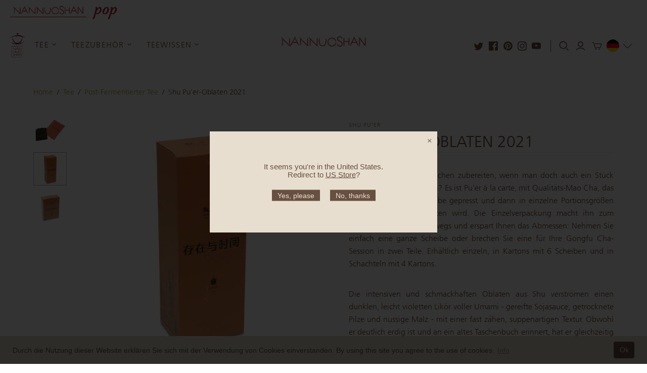

--- FILE ---
content_type: text/html; charset=utf-8
request_url: https://de.nannuoshan.org/collections/dark-tea/products/slices-of-shu-2021
body_size: 44945
content:


<!DOCTYPE html>
<html class="no-js no-touch">
<head>
  <meta charset="utf-8">
  <meta http-equiv="X-UA-Compatible" content="IE=edge">
  <meta name="viewport" content="width=device-width" />

  <title>
    Shu Pu&#39;er-Oblaten 2021 – hochwertiger Shu in Portionseinheiten

    

    

    
      &ndash; Nannuoshan
    
  </title>

  <!-- Superawesome secret tracking for http://www.nannuoshan.org -->
  <script>
    (function(h,o,t,j,a,r){
      h.hj=h.hj||function(){(h.hj.q=h.hj.q||[]).push(arguments)};
      h._hjSettings={hjid:160546,hjsv:5};
      a=o.getElementsByTagName('head')[0];
      r=o.createElement('script');r.async=1;
      r.src=t+h._hjSettings.hjid+j+h._hjSettings.hjsv;
      a.appendChild(r);
    })(window,document,'//static.hotjar.com/c/hotjar-','.js?sv=');
  </script>
  <script type='text/javascript' src='https://ajax.googleapis.com/ajax/libs/jquery/3.3.1/jquery.min.js'></script>
  <script>
// $(document).ready(function(){
//     var selectedLogo = localStorage.getItem('selectedLogo');
// console.log(selectedLogo);
//   if(selectedLogo == 'web1layout')
//   {
//     $('.headerweb2layout').html('');
//   }
//     }); 
</script>
  
    <meta name="description" content="Diese dünnen Scheiben sind einzeln gepresste Pu&#39;er für einen oder zwei Aufgüsse. Ihre lustige und praktische Verpackung enthält einen üppigen und herzhaften Shu, mit Noten von Sojasauce, Portwein und alten Büchern. Nannuoshan ist eine internationale Online-Tee-Boutique, die weltweit feinen Tee und Teezubehör anbietet.">
  

  <link href="//de.nannuoshan.org/cdn/shop/t/70/assets/theme.css?v=93633216359088844501769083213" rel="stylesheet" type="text/css" media="all" />

  
  <link rel="shortcut icon" href="//de.nannuoshan.org/cdn/shop/files/favicon_32x32.png?v=1613053408" type="image/png">


  
    <link rel="canonical" href="https://de.nannuoshan.org/products/slices-of-shu-2021" />
  

  















<meta property="og:site_name" content="Nannuoshan">
<meta property="og:url" content="https://de.nannuoshan.org/products/slices-of-shu-2021">
<meta property="og:title" content="Shu Pu&#39;er-Oblaten 2021">
<meta property="og:type" content="website">
<meta property="og:description" content="Diese dünnen Scheiben sind einzeln gepresste Pu&#39;er für einen oder zwei Aufgüsse. Ihre lustige und praktische Verpackung enthält einen üppigen und herzhaften Shu, mit Noten von Sojasauce, Portwein und alten Büchern. Nannuoshan ist eine internationale Online-Tee-Boutique, die weltweit feinen Tee und Teezubehör anbietet.">




    
    
    

    
    
    <meta
      property="og:image"
      content="https://de.nannuoshan.org/cdn/shop/files/T304_SlicesofShu_IMG_5277_3ab32d33-87c1-4e4b-bbd4-f08fbb27bc37_1200x1200.jpg?v=1686661245"
    />
    <meta
      property="og:image:secure_url"
      content="https://de.nannuoshan.org/cdn/shop/files/T304_SlicesofShu_IMG_5277_3ab32d33-87c1-4e4b-bbd4-f08fbb27bc37_1200x1200.jpg?v=1686661245"
    />
    <meta property="og:image:width" content="1200" />
    <meta property="og:image:height" content="1200" />
    
    
    <meta property="og:image:alt" content="Social media image" />
  









  <meta name="twitter:site" content="@https://www.twitter.com/nannuoshan">








<meta name="twitter:title" content="Shu Pu&#39;er-Oblaten 2021 – hochwertiger Shu in Portionseinheiten">
<meta name="twitter:description" content="Diese dünnen Scheiben sind einzeln gepresste Pu&#39;er für einen oder zwei Aufgüsse. Ihre lustige und praktische Verpackung enthält einen üppigen und herzhaften Shu, mit Noten von Sojasauce, Portwein und alten Büchern. Nannuoshan ist eine internationale Online-Tee-Boutique, die weltweit feinen Tee und Teezubehör anbietet.">


    
    
    
      
      
      <meta name="twitter:card" content="summary">
    
    
    <meta
      property="twitter:image"
      content="https://de.nannuoshan.org/cdn/shop/files/T304_SlicesofShu_IMG_5277_3ab32d33-87c1-4e4b-bbd4-f08fbb27bc37_1200x1200_crop_center.jpg?v=1686661245"
    />
    <meta property="twitter:image:width" content="1200" />
    <meta property="twitter:image:height" content="1200" />
    
    
    <meta property="twitter:image:alt" content="Social media image" />
  



  <script>window.performance && window.performance.mark && window.performance.mark('shopify.content_for_header.start');</script><meta id="shopify-digital-wallet" name="shopify-digital-wallet" content="/5949309/digital_wallets/dialog">
<meta name="shopify-checkout-api-token" content="5a7598076bf7abd077998b04bd7a4689">
<meta id="in-context-paypal-metadata" data-shop-id="5949309" data-venmo-supported="false" data-environment="production" data-locale="de_DE" data-paypal-v4="true" data-currency="EUR">
<link rel="alternate" hreflang="x-default" href="https://de.nannuoshan.org/products/slices-of-shu-2021">
<link rel="alternate" hreflang="de" href="https://de.nannuoshan.org/products/slices-of-shu-2021">
<link rel="alternate" hreflang="en-DE" href="https://www.nannuoshan.org/products/slices-of-shu-2021">
<link rel="alternate" hreflang="en-AC" href="https://www.nannuoshan.org/products/slices-of-shu-2021">
<link rel="alternate" hreflang="en-AD" href="https://www.nannuoshan.org/products/slices-of-shu-2021">
<link rel="alternate" hreflang="en-AE" href="https://www.nannuoshan.org/products/slices-of-shu-2021">
<link rel="alternate" hreflang="en-AF" href="https://www.nannuoshan.org/products/slices-of-shu-2021">
<link rel="alternate" hreflang="en-AG" href="https://www.nannuoshan.org/products/slices-of-shu-2021">
<link rel="alternate" hreflang="en-AI" href="https://www.nannuoshan.org/products/slices-of-shu-2021">
<link rel="alternate" hreflang="en-AL" href="https://www.nannuoshan.org/products/slices-of-shu-2021">
<link rel="alternate" hreflang="en-AM" href="https://www.nannuoshan.org/products/slices-of-shu-2021">
<link rel="alternate" hreflang="en-AO" href="https://www.nannuoshan.org/products/slices-of-shu-2021">
<link rel="alternate" hreflang="en-AR" href="https://www.nannuoshan.org/products/slices-of-shu-2021">
<link rel="alternate" hreflang="en-AT" href="https://www.nannuoshan.org/products/slices-of-shu-2021">
<link rel="alternate" hreflang="en-AU" href="https://www.nannuoshan.org/products/slices-of-shu-2021">
<link rel="alternate" hreflang="en-AW" href="https://www.nannuoshan.org/products/slices-of-shu-2021">
<link rel="alternate" hreflang="en-AX" href="https://www.nannuoshan.org/products/slices-of-shu-2021">
<link rel="alternate" hreflang="en-AZ" href="https://www.nannuoshan.org/products/slices-of-shu-2021">
<link rel="alternate" hreflang="en-BA" href="https://www.nannuoshan.org/products/slices-of-shu-2021">
<link rel="alternate" hreflang="en-BB" href="https://www.nannuoshan.org/products/slices-of-shu-2021">
<link rel="alternate" hreflang="en-BD" href="https://www.nannuoshan.org/products/slices-of-shu-2021">
<link rel="alternate" hreflang="en-BE" href="https://www.nannuoshan.org/products/slices-of-shu-2021">
<link rel="alternate" hreflang="en-BF" href="https://www.nannuoshan.org/products/slices-of-shu-2021">
<link rel="alternate" hreflang="en-BG" href="https://www.nannuoshan.org/products/slices-of-shu-2021">
<link rel="alternate" hreflang="en-BH" href="https://www.nannuoshan.org/products/slices-of-shu-2021">
<link rel="alternate" hreflang="en-BI" href="https://www.nannuoshan.org/products/slices-of-shu-2021">
<link rel="alternate" hreflang="en-BJ" href="https://www.nannuoshan.org/products/slices-of-shu-2021">
<link rel="alternate" hreflang="en-BL" href="https://www.nannuoshan.org/products/slices-of-shu-2021">
<link rel="alternate" hreflang="en-BM" href="https://www.nannuoshan.org/products/slices-of-shu-2021">
<link rel="alternate" hreflang="en-BN" href="https://www.nannuoshan.org/products/slices-of-shu-2021">
<link rel="alternate" hreflang="en-BO" href="https://www.nannuoshan.org/products/slices-of-shu-2021">
<link rel="alternate" hreflang="en-BQ" href="https://www.nannuoshan.org/products/slices-of-shu-2021">
<link rel="alternate" hreflang="en-BR" href="https://www.nannuoshan.org/products/slices-of-shu-2021">
<link rel="alternate" hreflang="en-BS" href="https://www.nannuoshan.org/products/slices-of-shu-2021">
<link rel="alternate" hreflang="en-BT" href="https://www.nannuoshan.org/products/slices-of-shu-2021">
<link rel="alternate" hreflang="en-BW" href="https://www.nannuoshan.org/products/slices-of-shu-2021">
<link rel="alternate" hreflang="en-BY" href="https://www.nannuoshan.org/products/slices-of-shu-2021">
<link rel="alternate" hreflang="en-BZ" href="https://www.nannuoshan.org/products/slices-of-shu-2021">
<link rel="alternate" hreflang="en-CA" href="https://www.nannuoshan.org/products/slices-of-shu-2021">
<link rel="alternate" hreflang="en-CC" href="https://www.nannuoshan.org/products/slices-of-shu-2021">
<link rel="alternate" hreflang="en-CD" href="https://www.nannuoshan.org/products/slices-of-shu-2021">
<link rel="alternate" hreflang="en-CF" href="https://www.nannuoshan.org/products/slices-of-shu-2021">
<link rel="alternate" hreflang="en-CG" href="https://www.nannuoshan.org/products/slices-of-shu-2021">
<link rel="alternate" hreflang="en-CH" href="https://www.nannuoshan.org/products/slices-of-shu-2021">
<link rel="alternate" hreflang="en-CI" href="https://www.nannuoshan.org/products/slices-of-shu-2021">
<link rel="alternate" hreflang="en-CK" href="https://www.nannuoshan.org/products/slices-of-shu-2021">
<link rel="alternate" hreflang="en-CL" href="https://www.nannuoshan.org/products/slices-of-shu-2021">
<link rel="alternate" hreflang="en-CM" href="https://www.nannuoshan.org/products/slices-of-shu-2021">
<link rel="alternate" hreflang="en-CN" href="https://www.nannuoshan.org/products/slices-of-shu-2021">
<link rel="alternate" hreflang="en-CO" href="https://www.nannuoshan.org/products/slices-of-shu-2021">
<link rel="alternate" hreflang="en-CR" href="https://www.nannuoshan.org/products/slices-of-shu-2021">
<link rel="alternate" hreflang="en-CV" href="https://www.nannuoshan.org/products/slices-of-shu-2021">
<link rel="alternate" hreflang="en-CW" href="https://www.nannuoshan.org/products/slices-of-shu-2021">
<link rel="alternate" hreflang="en-CX" href="https://www.nannuoshan.org/products/slices-of-shu-2021">
<link rel="alternate" hreflang="en-CY" href="https://www.nannuoshan.org/products/slices-of-shu-2021">
<link rel="alternate" hreflang="en-CZ" href="https://www.nannuoshan.org/products/slices-of-shu-2021">
<link rel="alternate" hreflang="en-DJ" href="https://www.nannuoshan.org/products/slices-of-shu-2021">
<link rel="alternate" hreflang="en-DK" href="https://www.nannuoshan.org/products/slices-of-shu-2021">
<link rel="alternate" hreflang="en-DM" href="https://www.nannuoshan.org/products/slices-of-shu-2021">
<link rel="alternate" hreflang="en-DO" href="https://www.nannuoshan.org/products/slices-of-shu-2021">
<link rel="alternate" hreflang="en-DZ" href="https://www.nannuoshan.org/products/slices-of-shu-2021">
<link rel="alternate" hreflang="en-EC" href="https://www.nannuoshan.org/products/slices-of-shu-2021">
<link rel="alternate" hreflang="en-EE" href="https://www.nannuoshan.org/products/slices-of-shu-2021">
<link rel="alternate" hreflang="en-EG" href="https://www.nannuoshan.org/products/slices-of-shu-2021">
<link rel="alternate" hreflang="en-EH" href="https://www.nannuoshan.org/products/slices-of-shu-2021">
<link rel="alternate" hreflang="en-ER" href="https://www.nannuoshan.org/products/slices-of-shu-2021">
<link rel="alternate" hreflang="en-ES" href="https://www.nannuoshan.org/products/slices-of-shu-2021">
<link rel="alternate" hreflang="en-ET" href="https://www.nannuoshan.org/products/slices-of-shu-2021">
<link rel="alternate" hreflang="en-FI" href="https://www.nannuoshan.org/products/slices-of-shu-2021">
<link rel="alternate" hreflang="en-FJ" href="https://www.nannuoshan.org/products/slices-of-shu-2021">
<link rel="alternate" hreflang="en-FK" href="https://www.nannuoshan.org/products/slices-of-shu-2021">
<link rel="alternate" hreflang="en-FO" href="https://www.nannuoshan.org/products/slices-of-shu-2021">
<link rel="alternate" hreflang="en-FR" href="https://www.nannuoshan.org/products/slices-of-shu-2021">
<link rel="alternate" hreflang="en-GA" href="https://www.nannuoshan.org/products/slices-of-shu-2021">
<link rel="alternate" hreflang="en-GB" href="https://www.nannuoshan.org/products/slices-of-shu-2021">
<link rel="alternate" hreflang="en-GD" href="https://www.nannuoshan.org/products/slices-of-shu-2021">
<link rel="alternate" hreflang="en-GE" href="https://www.nannuoshan.org/products/slices-of-shu-2021">
<link rel="alternate" hreflang="en-GF" href="https://www.nannuoshan.org/products/slices-of-shu-2021">
<link rel="alternate" hreflang="en-GG" href="https://www.nannuoshan.org/products/slices-of-shu-2021">
<link rel="alternate" hreflang="en-GH" href="https://www.nannuoshan.org/products/slices-of-shu-2021">
<link rel="alternate" hreflang="en-GI" href="https://www.nannuoshan.org/products/slices-of-shu-2021">
<link rel="alternate" hreflang="en-GL" href="https://www.nannuoshan.org/products/slices-of-shu-2021">
<link rel="alternate" hreflang="en-GM" href="https://www.nannuoshan.org/products/slices-of-shu-2021">
<link rel="alternate" hreflang="en-GN" href="https://www.nannuoshan.org/products/slices-of-shu-2021">
<link rel="alternate" hreflang="en-GP" href="https://www.nannuoshan.org/products/slices-of-shu-2021">
<link rel="alternate" hreflang="en-GQ" href="https://www.nannuoshan.org/products/slices-of-shu-2021">
<link rel="alternate" hreflang="en-GR" href="https://www.nannuoshan.org/products/slices-of-shu-2021">
<link rel="alternate" hreflang="en-GS" href="https://www.nannuoshan.org/products/slices-of-shu-2021">
<link rel="alternate" hreflang="en-GT" href="https://www.nannuoshan.org/products/slices-of-shu-2021">
<link rel="alternate" hreflang="en-GW" href="https://www.nannuoshan.org/products/slices-of-shu-2021">
<link rel="alternate" hreflang="en-GY" href="https://www.nannuoshan.org/products/slices-of-shu-2021">
<link rel="alternate" hreflang="en-HK" href="https://www.nannuoshan.org/products/slices-of-shu-2021">
<link rel="alternate" hreflang="en-HN" href="https://www.nannuoshan.org/products/slices-of-shu-2021">
<link rel="alternate" hreflang="en-HR" href="https://www.nannuoshan.org/products/slices-of-shu-2021">
<link rel="alternate" hreflang="en-HT" href="https://www.nannuoshan.org/products/slices-of-shu-2021">
<link rel="alternate" hreflang="en-HU" href="https://www.nannuoshan.org/products/slices-of-shu-2021">
<link rel="alternate" hreflang="en-ID" href="https://www.nannuoshan.org/products/slices-of-shu-2021">
<link rel="alternate" hreflang="en-IE" href="https://www.nannuoshan.org/products/slices-of-shu-2021">
<link rel="alternate" hreflang="en-IL" href="https://www.nannuoshan.org/products/slices-of-shu-2021">
<link rel="alternate" hreflang="en-IM" href="https://www.nannuoshan.org/products/slices-of-shu-2021">
<link rel="alternate" hreflang="en-IN" href="https://www.nannuoshan.org/products/slices-of-shu-2021">
<link rel="alternate" hreflang="en-IO" href="https://www.nannuoshan.org/products/slices-of-shu-2021">
<link rel="alternate" hreflang="en-IQ" href="https://www.nannuoshan.org/products/slices-of-shu-2021">
<link rel="alternate" hreflang="en-IS" href="https://www.nannuoshan.org/products/slices-of-shu-2021">
<link rel="alternate" hreflang="en-IT" href="https://www.nannuoshan.org/products/slices-of-shu-2021">
<link rel="alternate" hreflang="en-JE" href="https://www.nannuoshan.org/products/slices-of-shu-2021">
<link rel="alternate" hreflang="en-JM" href="https://www.nannuoshan.org/products/slices-of-shu-2021">
<link rel="alternate" hreflang="en-JO" href="https://www.nannuoshan.org/products/slices-of-shu-2021">
<link rel="alternate" hreflang="en-JP" href="https://www.nannuoshan.org/products/slices-of-shu-2021">
<link rel="alternate" hreflang="en-KE" href="https://www.nannuoshan.org/products/slices-of-shu-2021">
<link rel="alternate" hreflang="en-KG" href="https://www.nannuoshan.org/products/slices-of-shu-2021">
<link rel="alternate" hreflang="en-KH" href="https://www.nannuoshan.org/products/slices-of-shu-2021">
<link rel="alternate" hreflang="en-KI" href="https://www.nannuoshan.org/products/slices-of-shu-2021">
<link rel="alternate" hreflang="en-KM" href="https://www.nannuoshan.org/products/slices-of-shu-2021">
<link rel="alternate" hreflang="en-KN" href="https://www.nannuoshan.org/products/slices-of-shu-2021">
<link rel="alternate" hreflang="en-KR" href="https://www.nannuoshan.org/products/slices-of-shu-2021">
<link rel="alternate" hreflang="en-KW" href="https://www.nannuoshan.org/products/slices-of-shu-2021">
<link rel="alternate" hreflang="en-KY" href="https://www.nannuoshan.org/products/slices-of-shu-2021">
<link rel="alternate" hreflang="en-KZ" href="https://www.nannuoshan.org/products/slices-of-shu-2021">
<link rel="alternate" hreflang="en-LA" href="https://www.nannuoshan.org/products/slices-of-shu-2021">
<link rel="alternate" hreflang="en-LB" href="https://www.nannuoshan.org/products/slices-of-shu-2021">
<link rel="alternate" hreflang="en-LC" href="https://www.nannuoshan.org/products/slices-of-shu-2021">
<link rel="alternate" hreflang="en-LI" href="https://www.nannuoshan.org/products/slices-of-shu-2021">
<link rel="alternate" hreflang="en-LK" href="https://www.nannuoshan.org/products/slices-of-shu-2021">
<link rel="alternate" hreflang="en-LR" href="https://www.nannuoshan.org/products/slices-of-shu-2021">
<link rel="alternate" hreflang="en-LS" href="https://www.nannuoshan.org/products/slices-of-shu-2021">
<link rel="alternate" hreflang="en-LT" href="https://www.nannuoshan.org/products/slices-of-shu-2021">
<link rel="alternate" hreflang="en-LU" href="https://www.nannuoshan.org/products/slices-of-shu-2021">
<link rel="alternate" hreflang="en-LV" href="https://www.nannuoshan.org/products/slices-of-shu-2021">
<link rel="alternate" hreflang="en-LY" href="https://www.nannuoshan.org/products/slices-of-shu-2021">
<link rel="alternate" hreflang="en-MA" href="https://www.nannuoshan.org/products/slices-of-shu-2021">
<link rel="alternate" hreflang="en-MC" href="https://www.nannuoshan.org/products/slices-of-shu-2021">
<link rel="alternate" hreflang="en-MD" href="https://www.nannuoshan.org/products/slices-of-shu-2021">
<link rel="alternate" hreflang="en-ME" href="https://www.nannuoshan.org/products/slices-of-shu-2021">
<link rel="alternate" hreflang="en-MF" href="https://www.nannuoshan.org/products/slices-of-shu-2021">
<link rel="alternate" hreflang="en-MG" href="https://www.nannuoshan.org/products/slices-of-shu-2021">
<link rel="alternate" hreflang="en-MK" href="https://www.nannuoshan.org/products/slices-of-shu-2021">
<link rel="alternate" hreflang="en-ML" href="https://www.nannuoshan.org/products/slices-of-shu-2021">
<link rel="alternate" hreflang="en-MM" href="https://www.nannuoshan.org/products/slices-of-shu-2021">
<link rel="alternate" hreflang="en-MN" href="https://www.nannuoshan.org/products/slices-of-shu-2021">
<link rel="alternate" hreflang="en-MO" href="https://www.nannuoshan.org/products/slices-of-shu-2021">
<link rel="alternate" hreflang="en-MQ" href="https://www.nannuoshan.org/products/slices-of-shu-2021">
<link rel="alternate" hreflang="en-MR" href="https://www.nannuoshan.org/products/slices-of-shu-2021">
<link rel="alternate" hreflang="en-MS" href="https://www.nannuoshan.org/products/slices-of-shu-2021">
<link rel="alternate" hreflang="en-MT" href="https://www.nannuoshan.org/products/slices-of-shu-2021">
<link rel="alternate" hreflang="en-MU" href="https://www.nannuoshan.org/products/slices-of-shu-2021">
<link rel="alternate" hreflang="en-MV" href="https://www.nannuoshan.org/products/slices-of-shu-2021">
<link rel="alternate" hreflang="en-MW" href="https://www.nannuoshan.org/products/slices-of-shu-2021">
<link rel="alternate" hreflang="en-MX" href="https://www.nannuoshan.org/products/slices-of-shu-2021">
<link rel="alternate" hreflang="en-MY" href="https://www.nannuoshan.org/products/slices-of-shu-2021">
<link rel="alternate" hreflang="en-MZ" href="https://www.nannuoshan.org/products/slices-of-shu-2021">
<link rel="alternate" hreflang="en-NA" href="https://www.nannuoshan.org/products/slices-of-shu-2021">
<link rel="alternate" hreflang="en-NC" href="https://www.nannuoshan.org/products/slices-of-shu-2021">
<link rel="alternate" hreflang="en-NE" href="https://www.nannuoshan.org/products/slices-of-shu-2021">
<link rel="alternate" hreflang="en-NF" href="https://www.nannuoshan.org/products/slices-of-shu-2021">
<link rel="alternate" hreflang="en-NG" href="https://www.nannuoshan.org/products/slices-of-shu-2021">
<link rel="alternate" hreflang="en-NI" href="https://www.nannuoshan.org/products/slices-of-shu-2021">
<link rel="alternate" hreflang="en-NL" href="https://www.nannuoshan.org/products/slices-of-shu-2021">
<link rel="alternate" hreflang="en-NO" href="https://www.nannuoshan.org/products/slices-of-shu-2021">
<link rel="alternate" hreflang="en-NP" href="https://www.nannuoshan.org/products/slices-of-shu-2021">
<link rel="alternate" hreflang="en-NR" href="https://www.nannuoshan.org/products/slices-of-shu-2021">
<link rel="alternate" hreflang="en-NU" href="https://www.nannuoshan.org/products/slices-of-shu-2021">
<link rel="alternate" hreflang="en-NZ" href="https://www.nannuoshan.org/products/slices-of-shu-2021">
<link rel="alternate" hreflang="en-OM" href="https://www.nannuoshan.org/products/slices-of-shu-2021">
<link rel="alternate" hreflang="en-PA" href="https://www.nannuoshan.org/products/slices-of-shu-2021">
<link rel="alternate" hreflang="en-PE" href="https://www.nannuoshan.org/products/slices-of-shu-2021">
<link rel="alternate" hreflang="en-PF" href="https://www.nannuoshan.org/products/slices-of-shu-2021">
<link rel="alternate" hreflang="en-PG" href="https://www.nannuoshan.org/products/slices-of-shu-2021">
<link rel="alternate" hreflang="en-PH" href="https://www.nannuoshan.org/products/slices-of-shu-2021">
<link rel="alternate" hreflang="en-PK" href="https://www.nannuoshan.org/products/slices-of-shu-2021">
<link rel="alternate" hreflang="en-PL" href="https://www.nannuoshan.org/products/slices-of-shu-2021">
<link rel="alternate" hreflang="en-PM" href="https://www.nannuoshan.org/products/slices-of-shu-2021">
<link rel="alternate" hreflang="en-PN" href="https://www.nannuoshan.org/products/slices-of-shu-2021">
<link rel="alternate" hreflang="en-PS" href="https://www.nannuoshan.org/products/slices-of-shu-2021">
<link rel="alternate" hreflang="en-PT" href="https://www.nannuoshan.org/products/slices-of-shu-2021">
<link rel="alternate" hreflang="en-PY" href="https://www.nannuoshan.org/products/slices-of-shu-2021">
<link rel="alternate" hreflang="en-QA" href="https://www.nannuoshan.org/products/slices-of-shu-2021">
<link rel="alternate" hreflang="en-RE" href="https://www.nannuoshan.org/products/slices-of-shu-2021">
<link rel="alternate" hreflang="en-RO" href="https://www.nannuoshan.org/products/slices-of-shu-2021">
<link rel="alternate" hreflang="en-RS" href="https://www.nannuoshan.org/products/slices-of-shu-2021">
<link rel="alternate" hreflang="en-RU" href="https://www.nannuoshan.org/products/slices-of-shu-2021">
<link rel="alternate" hreflang="en-RW" href="https://www.nannuoshan.org/products/slices-of-shu-2021">
<link rel="alternate" hreflang="en-SA" href="https://www.nannuoshan.org/products/slices-of-shu-2021">
<link rel="alternate" hreflang="en-SB" href="https://www.nannuoshan.org/products/slices-of-shu-2021">
<link rel="alternate" hreflang="en-SC" href="https://www.nannuoshan.org/products/slices-of-shu-2021">
<link rel="alternate" hreflang="en-SD" href="https://www.nannuoshan.org/products/slices-of-shu-2021">
<link rel="alternate" hreflang="en-SE" href="https://www.nannuoshan.org/products/slices-of-shu-2021">
<link rel="alternate" hreflang="en-SG" href="https://www.nannuoshan.org/products/slices-of-shu-2021">
<link rel="alternate" hreflang="en-SH" href="https://www.nannuoshan.org/products/slices-of-shu-2021">
<link rel="alternate" hreflang="en-SI" href="https://www.nannuoshan.org/products/slices-of-shu-2021">
<link rel="alternate" hreflang="en-SJ" href="https://www.nannuoshan.org/products/slices-of-shu-2021">
<link rel="alternate" hreflang="en-SK" href="https://www.nannuoshan.org/products/slices-of-shu-2021">
<link rel="alternate" hreflang="en-SL" href="https://www.nannuoshan.org/products/slices-of-shu-2021">
<link rel="alternate" hreflang="en-SM" href="https://www.nannuoshan.org/products/slices-of-shu-2021">
<link rel="alternate" hreflang="en-SN" href="https://www.nannuoshan.org/products/slices-of-shu-2021">
<link rel="alternate" hreflang="en-SO" href="https://www.nannuoshan.org/products/slices-of-shu-2021">
<link rel="alternate" hreflang="en-SR" href="https://www.nannuoshan.org/products/slices-of-shu-2021">
<link rel="alternate" hreflang="en-SS" href="https://www.nannuoshan.org/products/slices-of-shu-2021">
<link rel="alternate" hreflang="en-ST" href="https://www.nannuoshan.org/products/slices-of-shu-2021">
<link rel="alternate" hreflang="en-SV" href="https://www.nannuoshan.org/products/slices-of-shu-2021">
<link rel="alternate" hreflang="en-SX" href="https://www.nannuoshan.org/products/slices-of-shu-2021">
<link rel="alternate" hreflang="en-SZ" href="https://www.nannuoshan.org/products/slices-of-shu-2021">
<link rel="alternate" hreflang="en-TA" href="https://www.nannuoshan.org/products/slices-of-shu-2021">
<link rel="alternate" hreflang="en-TC" href="https://www.nannuoshan.org/products/slices-of-shu-2021">
<link rel="alternate" hreflang="en-TD" href="https://www.nannuoshan.org/products/slices-of-shu-2021">
<link rel="alternate" hreflang="en-TF" href="https://www.nannuoshan.org/products/slices-of-shu-2021">
<link rel="alternate" hreflang="en-TG" href="https://www.nannuoshan.org/products/slices-of-shu-2021">
<link rel="alternate" hreflang="en-TH" href="https://www.nannuoshan.org/products/slices-of-shu-2021">
<link rel="alternate" hreflang="en-TJ" href="https://www.nannuoshan.org/products/slices-of-shu-2021">
<link rel="alternate" hreflang="en-TK" href="https://www.nannuoshan.org/products/slices-of-shu-2021">
<link rel="alternate" hreflang="en-TL" href="https://www.nannuoshan.org/products/slices-of-shu-2021">
<link rel="alternate" hreflang="en-TM" href="https://www.nannuoshan.org/products/slices-of-shu-2021">
<link rel="alternate" hreflang="en-TN" href="https://www.nannuoshan.org/products/slices-of-shu-2021">
<link rel="alternate" hreflang="en-TO" href="https://www.nannuoshan.org/products/slices-of-shu-2021">
<link rel="alternate" hreflang="en-TR" href="https://www.nannuoshan.org/products/slices-of-shu-2021">
<link rel="alternate" hreflang="en-TT" href="https://www.nannuoshan.org/products/slices-of-shu-2021">
<link rel="alternate" hreflang="en-TV" href="https://www.nannuoshan.org/products/slices-of-shu-2021">
<link rel="alternate" hreflang="en-TW" href="https://www.nannuoshan.org/products/slices-of-shu-2021">
<link rel="alternate" hreflang="en-TZ" href="https://www.nannuoshan.org/products/slices-of-shu-2021">
<link rel="alternate" hreflang="en-UA" href="https://www.nannuoshan.org/products/slices-of-shu-2021">
<link rel="alternate" hreflang="en-UG" href="https://www.nannuoshan.org/products/slices-of-shu-2021">
<link rel="alternate" hreflang="en-UM" href="https://www.nannuoshan.org/products/slices-of-shu-2021">
<link rel="alternate" hreflang="en-US" href="https://www.nannuoshan.org/products/slices-of-shu-2021">
<link rel="alternate" hreflang="en-UY" href="https://www.nannuoshan.org/products/slices-of-shu-2021">
<link rel="alternate" hreflang="en-UZ" href="https://www.nannuoshan.org/products/slices-of-shu-2021">
<link rel="alternate" hreflang="en-VA" href="https://www.nannuoshan.org/products/slices-of-shu-2021">
<link rel="alternate" hreflang="en-VC" href="https://www.nannuoshan.org/products/slices-of-shu-2021">
<link rel="alternate" hreflang="en-VE" href="https://www.nannuoshan.org/products/slices-of-shu-2021">
<link rel="alternate" hreflang="en-VG" href="https://www.nannuoshan.org/products/slices-of-shu-2021">
<link rel="alternate" hreflang="en-VN" href="https://www.nannuoshan.org/products/slices-of-shu-2021">
<link rel="alternate" hreflang="en-VU" href="https://www.nannuoshan.org/products/slices-of-shu-2021">
<link rel="alternate" hreflang="en-WF" href="https://www.nannuoshan.org/products/slices-of-shu-2021">
<link rel="alternate" hreflang="en-WS" href="https://www.nannuoshan.org/products/slices-of-shu-2021">
<link rel="alternate" hreflang="en-XK" href="https://www.nannuoshan.org/products/slices-of-shu-2021">
<link rel="alternate" hreflang="en-YE" href="https://www.nannuoshan.org/products/slices-of-shu-2021">
<link rel="alternate" hreflang="en-YT" href="https://www.nannuoshan.org/products/slices-of-shu-2021">
<link rel="alternate" hreflang="en-ZA" href="https://www.nannuoshan.org/products/slices-of-shu-2021">
<link rel="alternate" hreflang="en-ZM" href="https://www.nannuoshan.org/products/slices-of-shu-2021">
<link rel="alternate" hreflang="en-ZW" href="https://www.nannuoshan.org/products/slices-of-shu-2021">
<link rel="alternate" type="application/json+oembed" href="https://de.nannuoshan.org/products/slices-of-shu-2021.oembed">
<script async="async" src="/checkouts/internal/preloads.js?locale=de-DE"></script>
<link rel="preconnect" href="https://shop.app" crossorigin="anonymous">
<script async="async" src="https://shop.app/checkouts/internal/preloads.js?locale=de-DE&shop_id=5949309" crossorigin="anonymous"></script>
<script id="apple-pay-shop-capabilities" type="application/json">{"shopId":5949309,"countryCode":"DE","currencyCode":"EUR","merchantCapabilities":["supports3DS"],"merchantId":"gid:\/\/shopify\/Shop\/5949309","merchantName":"Nannuoshan","requiredBillingContactFields":["postalAddress","email"],"requiredShippingContactFields":["postalAddress","email"],"shippingType":"shipping","supportedNetworks":["visa","maestro","masterCard","amex"],"total":{"type":"pending","label":"Nannuoshan","amount":"1.00"},"shopifyPaymentsEnabled":true,"supportsSubscriptions":true}</script>
<script id="shopify-features" type="application/json">{"accessToken":"5a7598076bf7abd077998b04bd7a4689","betas":["rich-media-storefront-analytics"],"domain":"de.nannuoshan.org","predictiveSearch":true,"shopId":5949309,"locale":"de"}</script>
<script>var Shopify = Shopify || {};
Shopify.shop = "nannuo-shan.myshopify.com";
Shopify.locale = "de";
Shopify.currency = {"active":"EUR","rate":"1.0"};
Shopify.country = "DE";
Shopify.theme = {"name":"atlantic-translated-jonas-fixes-without-langify-v1","id":180337967371,"schema_name":"Atlantic","schema_version":"14.6.1","theme_store_id":null,"role":"main"};
Shopify.theme.handle = "null";
Shopify.theme.style = {"id":null,"handle":null};
Shopify.cdnHost = "de.nannuoshan.org/cdn";
Shopify.routes = Shopify.routes || {};
Shopify.routes.root = "/";</script>
<script type="module">!function(o){(o.Shopify=o.Shopify||{}).modules=!0}(window);</script>
<script>!function(o){function n(){var o=[];function n(){o.push(Array.prototype.slice.apply(arguments))}return n.q=o,n}var t=o.Shopify=o.Shopify||{};t.loadFeatures=n(),t.autoloadFeatures=n()}(window);</script>
<script>
  window.ShopifyPay = window.ShopifyPay || {};
  window.ShopifyPay.apiHost = "shop.app\/pay";
  window.ShopifyPay.redirectState = null;
</script>
<script id="shop-js-analytics" type="application/json">{"pageType":"product"}</script>
<script defer="defer" async type="module" src="//de.nannuoshan.org/cdn/shopifycloud/shop-js/modules/v2/client.init-shop-cart-sync_e98Ab_XN.de.esm.js"></script>
<script defer="defer" async type="module" src="//de.nannuoshan.org/cdn/shopifycloud/shop-js/modules/v2/chunk.common_Pcw9EP95.esm.js"></script>
<script defer="defer" async type="module" src="//de.nannuoshan.org/cdn/shopifycloud/shop-js/modules/v2/chunk.modal_CzmY4ZhL.esm.js"></script>
<script type="module">
  await import("//de.nannuoshan.org/cdn/shopifycloud/shop-js/modules/v2/client.init-shop-cart-sync_e98Ab_XN.de.esm.js");
await import("//de.nannuoshan.org/cdn/shopifycloud/shop-js/modules/v2/chunk.common_Pcw9EP95.esm.js");
await import("//de.nannuoshan.org/cdn/shopifycloud/shop-js/modules/v2/chunk.modal_CzmY4ZhL.esm.js");

  window.Shopify.SignInWithShop?.initShopCartSync?.({"fedCMEnabled":true,"windoidEnabled":true});

</script>
<script>
  window.Shopify = window.Shopify || {};
  if (!window.Shopify.featureAssets) window.Shopify.featureAssets = {};
  window.Shopify.featureAssets['shop-js'] = {"shop-cart-sync":["modules/v2/client.shop-cart-sync_DazCVyJ3.de.esm.js","modules/v2/chunk.common_Pcw9EP95.esm.js","modules/v2/chunk.modal_CzmY4ZhL.esm.js"],"init-fed-cm":["modules/v2/client.init-fed-cm_D0AulfmK.de.esm.js","modules/v2/chunk.common_Pcw9EP95.esm.js","modules/v2/chunk.modal_CzmY4ZhL.esm.js"],"shop-cash-offers":["modules/v2/client.shop-cash-offers_BISyWFEA.de.esm.js","modules/v2/chunk.common_Pcw9EP95.esm.js","modules/v2/chunk.modal_CzmY4ZhL.esm.js"],"shop-login-button":["modules/v2/client.shop-login-button_D_c1vx_E.de.esm.js","modules/v2/chunk.common_Pcw9EP95.esm.js","modules/v2/chunk.modal_CzmY4ZhL.esm.js"],"pay-button":["modules/v2/client.pay-button_CHADzJ4g.de.esm.js","modules/v2/chunk.common_Pcw9EP95.esm.js","modules/v2/chunk.modal_CzmY4ZhL.esm.js"],"shop-button":["modules/v2/client.shop-button_CQnD2U3v.de.esm.js","modules/v2/chunk.common_Pcw9EP95.esm.js","modules/v2/chunk.modal_CzmY4ZhL.esm.js"],"avatar":["modules/v2/client.avatar_BTnouDA3.de.esm.js"],"init-windoid":["modules/v2/client.init-windoid_CmA0-hrC.de.esm.js","modules/v2/chunk.common_Pcw9EP95.esm.js","modules/v2/chunk.modal_CzmY4ZhL.esm.js"],"init-shop-for-new-customer-accounts":["modules/v2/client.init-shop-for-new-customer-accounts_BCzC_Mib.de.esm.js","modules/v2/client.shop-login-button_D_c1vx_E.de.esm.js","modules/v2/chunk.common_Pcw9EP95.esm.js","modules/v2/chunk.modal_CzmY4ZhL.esm.js"],"init-shop-email-lookup-coordinator":["modules/v2/client.init-shop-email-lookup-coordinator_DYzOit4u.de.esm.js","modules/v2/chunk.common_Pcw9EP95.esm.js","modules/v2/chunk.modal_CzmY4ZhL.esm.js"],"init-shop-cart-sync":["modules/v2/client.init-shop-cart-sync_e98Ab_XN.de.esm.js","modules/v2/chunk.common_Pcw9EP95.esm.js","modules/v2/chunk.modal_CzmY4ZhL.esm.js"],"shop-toast-manager":["modules/v2/client.shop-toast-manager_Bc-1elH8.de.esm.js","modules/v2/chunk.common_Pcw9EP95.esm.js","modules/v2/chunk.modal_CzmY4ZhL.esm.js"],"init-customer-accounts":["modules/v2/client.init-customer-accounts_CqlRHmZs.de.esm.js","modules/v2/client.shop-login-button_D_c1vx_E.de.esm.js","modules/v2/chunk.common_Pcw9EP95.esm.js","modules/v2/chunk.modal_CzmY4ZhL.esm.js"],"init-customer-accounts-sign-up":["modules/v2/client.init-customer-accounts-sign-up_DZmBw6yB.de.esm.js","modules/v2/client.shop-login-button_D_c1vx_E.de.esm.js","modules/v2/chunk.common_Pcw9EP95.esm.js","modules/v2/chunk.modal_CzmY4ZhL.esm.js"],"shop-follow-button":["modules/v2/client.shop-follow-button_Cx-w7rSq.de.esm.js","modules/v2/chunk.common_Pcw9EP95.esm.js","modules/v2/chunk.modal_CzmY4ZhL.esm.js"],"checkout-modal":["modules/v2/client.checkout-modal_Djjmh8qM.de.esm.js","modules/v2/chunk.common_Pcw9EP95.esm.js","modules/v2/chunk.modal_CzmY4ZhL.esm.js"],"shop-login":["modules/v2/client.shop-login_DMZMgoZf.de.esm.js","modules/v2/chunk.common_Pcw9EP95.esm.js","modules/v2/chunk.modal_CzmY4ZhL.esm.js"],"lead-capture":["modules/v2/client.lead-capture_SqejaEd8.de.esm.js","modules/v2/chunk.common_Pcw9EP95.esm.js","modules/v2/chunk.modal_CzmY4ZhL.esm.js"],"payment-terms":["modules/v2/client.payment-terms_DUeEqFTJ.de.esm.js","modules/v2/chunk.common_Pcw9EP95.esm.js","modules/v2/chunk.modal_CzmY4ZhL.esm.js"]};
</script>
<script>(function() {
  var isLoaded = false;
  function asyncLoad() {
    if (isLoaded) return;
    isLoaded = true;
    var urls = ["https:\/\/gcc.metizapps.com\/assets\/js\/app.js?shop=nannuo-shan.myshopify.com","\/\/livesearch.okasconcepts.com\/js\/livesearch.init.min.js?v=2\u0026shop=nannuo-shan.myshopify.com"];
    for (var i = 0; i < urls.length; i++) {
      var s = document.createElement('script');
      s.type = 'text/javascript';
      s.async = true;
      s.src = urls[i];
      var x = document.getElementsByTagName('script')[0];
      x.parentNode.insertBefore(s, x);
    }
  };
  if(window.attachEvent) {
    window.attachEvent('onload', asyncLoad);
  } else {
    window.addEventListener('load', asyncLoad, false);
  }
})();</script>
<script id="__st">var __st={"a":5949309,"offset":3600,"reqid":"ac514934-aad4-405d-b0d1-640aa88de6c0-1769127617","pageurl":"de.nannuoshan.org\/collections\/dark-tea\/products\/slices-of-shu-2021","u":"bdff29b30932","p":"product","rtyp":"product","rid":8258927821067};</script>
<script>window.ShopifyPaypalV4VisibilityTracking = true;</script>
<script id="captcha-bootstrap">!function(){'use strict';const t='contact',e='account',n='new_comment',o=[[t,t],['blogs',n],['comments',n],[t,'customer']],c=[[e,'customer_login'],[e,'guest_login'],[e,'recover_customer_password'],[e,'create_customer']],r=t=>t.map((([t,e])=>`form[action*='/${t}']:not([data-nocaptcha='true']) input[name='form_type'][value='${e}']`)).join(','),a=t=>()=>t?[...document.querySelectorAll(t)].map((t=>t.form)):[];function s(){const t=[...o],e=r(t);return a(e)}const i='password',u='form_key',d=['recaptcha-v3-token','g-recaptcha-response','h-captcha-response',i],f=()=>{try{return window.sessionStorage}catch{return}},m='__shopify_v',_=t=>t.elements[u];function p(t,e,n=!1){try{const o=window.sessionStorage,c=JSON.parse(o.getItem(e)),{data:r}=function(t){const{data:e,action:n}=t;return t[m]||n?{data:e,action:n}:{data:t,action:n}}(c);for(const[e,n]of Object.entries(r))t.elements[e]&&(t.elements[e].value=n);n&&o.removeItem(e)}catch(o){console.error('form repopulation failed',{error:o})}}const l='form_type',E='cptcha';function T(t){t.dataset[E]=!0}const w=window,h=w.document,L='Shopify',v='ce_forms',y='captcha';let A=!1;((t,e)=>{const n=(g='f06e6c50-85a8-45c8-87d0-21a2b65856fe',I='https://cdn.shopify.com/shopifycloud/storefront-forms-hcaptcha/ce_storefront_forms_captcha_hcaptcha.v1.5.2.iife.js',D={infoText:'Durch hCaptcha geschützt',privacyText:'Datenschutz',termsText:'Allgemeine Geschäftsbedingungen'},(t,e,n)=>{const o=w[L][v],c=o.bindForm;if(c)return c(t,g,e,D).then(n);var r;o.q.push([[t,g,e,D],n]),r=I,A||(h.body.append(Object.assign(h.createElement('script'),{id:'captcha-provider',async:!0,src:r})),A=!0)});var g,I,D;w[L]=w[L]||{},w[L][v]=w[L][v]||{},w[L][v].q=[],w[L][y]=w[L][y]||{},w[L][y].protect=function(t,e){n(t,void 0,e),T(t)},Object.freeze(w[L][y]),function(t,e,n,w,h,L){const[v,y,A,g]=function(t,e,n){const i=e?o:[],u=t?c:[],d=[...i,...u],f=r(d),m=r(i),_=r(d.filter((([t,e])=>n.includes(e))));return[a(f),a(m),a(_),s()]}(w,h,L),I=t=>{const e=t.target;return e instanceof HTMLFormElement?e:e&&e.form},D=t=>v().includes(t);t.addEventListener('submit',(t=>{const e=I(t);if(!e)return;const n=D(e)&&!e.dataset.hcaptchaBound&&!e.dataset.recaptchaBound,o=_(e),c=g().includes(e)&&(!o||!o.value);(n||c)&&t.preventDefault(),c&&!n&&(function(t){try{if(!f())return;!function(t){const e=f();if(!e)return;const n=_(t);if(!n)return;const o=n.value;o&&e.removeItem(o)}(t);const e=Array.from(Array(32),(()=>Math.random().toString(36)[2])).join('');!function(t,e){_(t)||t.append(Object.assign(document.createElement('input'),{type:'hidden',name:u})),t.elements[u].value=e}(t,e),function(t,e){const n=f();if(!n)return;const o=[...t.querySelectorAll(`input[type='${i}']`)].map((({name:t})=>t)),c=[...d,...o],r={};for(const[a,s]of new FormData(t).entries())c.includes(a)||(r[a]=s);n.setItem(e,JSON.stringify({[m]:1,action:t.action,data:r}))}(t,e)}catch(e){console.error('failed to persist form',e)}}(e),e.submit())}));const S=(t,e)=>{t&&!t.dataset[E]&&(n(t,e.some((e=>e===t))),T(t))};for(const o of['focusin','change'])t.addEventListener(o,(t=>{const e=I(t);D(e)&&S(e,y())}));const B=e.get('form_key'),M=e.get(l),P=B&&M;t.addEventListener('DOMContentLoaded',(()=>{const t=y();if(P)for(const e of t)e.elements[l].value===M&&p(e,B);[...new Set([...A(),...v().filter((t=>'true'===t.dataset.shopifyCaptcha))])].forEach((e=>S(e,t)))}))}(h,new URLSearchParams(w.location.search),n,t,e,['guest_login'])})(!0,!0)}();</script>
<script integrity="sha256-4kQ18oKyAcykRKYeNunJcIwy7WH5gtpwJnB7kiuLZ1E=" data-source-attribution="shopify.loadfeatures" defer="defer" src="//de.nannuoshan.org/cdn/shopifycloud/storefront/assets/storefront/load_feature-a0a9edcb.js" crossorigin="anonymous"></script>
<script crossorigin="anonymous" defer="defer" src="//de.nannuoshan.org/cdn/shopifycloud/storefront/assets/shopify_pay/storefront-65b4c6d7.js?v=20250812"></script>
<script data-source-attribution="shopify.dynamic_checkout.dynamic.init">var Shopify=Shopify||{};Shopify.PaymentButton=Shopify.PaymentButton||{isStorefrontPortableWallets:!0,init:function(){window.Shopify.PaymentButton.init=function(){};var t=document.createElement("script");t.src="https://de.nannuoshan.org/cdn/shopifycloud/portable-wallets/latest/portable-wallets.de.js",t.type="module",document.head.appendChild(t)}};
</script>
<script data-source-attribution="shopify.dynamic_checkout.buyer_consent">
  function portableWalletsHideBuyerConsent(e){var t=document.getElementById("shopify-buyer-consent"),n=document.getElementById("shopify-subscription-policy-button");t&&n&&(t.classList.add("hidden"),t.setAttribute("aria-hidden","true"),n.removeEventListener("click",e))}function portableWalletsShowBuyerConsent(e){var t=document.getElementById("shopify-buyer-consent"),n=document.getElementById("shopify-subscription-policy-button");t&&n&&(t.classList.remove("hidden"),t.removeAttribute("aria-hidden"),n.addEventListener("click",e))}window.Shopify?.PaymentButton&&(window.Shopify.PaymentButton.hideBuyerConsent=portableWalletsHideBuyerConsent,window.Shopify.PaymentButton.showBuyerConsent=portableWalletsShowBuyerConsent);
</script>
<script data-source-attribution="shopify.dynamic_checkout.cart.bootstrap">document.addEventListener("DOMContentLoaded",(function(){function t(){return document.querySelector("shopify-accelerated-checkout-cart, shopify-accelerated-checkout")}if(t())Shopify.PaymentButton.init();else{new MutationObserver((function(e,n){t()&&(Shopify.PaymentButton.init(),n.disconnect())})).observe(document.body,{childList:!0,subtree:!0})}}));
</script>
<link id="shopify-accelerated-checkout-styles" rel="stylesheet" media="screen" href="https://de.nannuoshan.org/cdn/shopifycloud/portable-wallets/latest/accelerated-checkout-backwards-compat.css" crossorigin="anonymous">
<style id="shopify-accelerated-checkout-cart">
        #shopify-buyer-consent {
  margin-top: 1em;
  display: inline-block;
  width: 100%;
}

#shopify-buyer-consent.hidden {
  display: none;
}

#shopify-subscription-policy-button {
  background: none;
  border: none;
  padding: 0;
  text-decoration: underline;
  font-size: inherit;
  cursor: pointer;
}

#shopify-subscription-policy-button::before {
  box-shadow: none;
}

      </style>

<script>window.performance && window.performance.mark && window.performance.mark('shopify.content_for_header.end');</script>

  <script>
    document.documentElement.className=document.documentElement.className.replace(/\bno-js\b/,'js');
    if(window.Shopify&&window.Shopify.designMode)document.documentElement.className+=' in-theme-editor';
    if(('ontouchstart' in window)||window.DocumentTouch&&document instanceof DocumentTouch)document.documentElement.className=document.documentElement.className.replace(/\bno-touch\b/,'has-touch');
  </script>

<!--   <script
  src="https://code.jquery.com/jquery-3.6.0.min.js"
  integrity="sha256-/xUj+3OJU5yExlq6GSYGSHk7tPXikynS7ogEvDej/m4="
  crossorigin="anonymous"></script> -->
   
  <script src="//de.nannuoshan.org/cdn/shop/t/70/assets/jquery.expander.js?v=62877492752389697011759495075" type="text/javascript"></script>

  
<script>
  window.Theme = {};
  Theme.version = "14.6.1";
  Theme.products = new Array();
  Theme.shippingCalcErrorMessage = "Error: Postleitzahl --error_message--";
  Theme.shippingCalcMultiRates = "Wir haben --number_of_rates-- verfügbare Versandtarife für --address-- gefunden, schon ab --rate--.";
  Theme.shippingCalcOneRate = "Wir haben einen Versandtarif für --address-- gefunden.";
  Theme.shippingCalcNoRates = "Tut uns leid, doch wir verschicken leider nicht an diesen Zielort.";
  Theme.shippingCalcRateValues = "--rate_title-- bei --rate--";
  Theme.userLoggedIn = false;
  Theme.userAddress = '';
  Theme.centerHeader = false;

  Theme.cartItemsOne = "artikel";
  Theme.cartItemsOther = "artikel";

  Theme.addToCart = "Zum Warenkorb hinzufügen";
  Theme.soldOut = "Ausverkauft";
  Theme.unavailable = "Nicht verfügbar";
  Theme.routes = {
    "root_url": "/",
    "account_url": "/account",
    "account_login_url": "/account/login",
    "account_logout_url": "/account/logout",
    "account_register_url": "/account/register",
    "account_addresses_url": "/account/addresses",
    "collections_url": "/collections",
    "all_products_collection_url": "/collections/all",
    "search_url": "/search",
    "cart_url": "/cart",
    "cart_add_url": "/cart/add",
    "cart_change_url": "/cart/change",
    "cart_clear_url": "/cart/clear",
    "product_recommendations_url": "/recommendations/products"
  };
</script>


<meta class='geo-ip' content='[base64]'><script async src='//www.nannuoshan.org/apps/easylocation/easylocation-1.0.2.min.js'></script>
<style>
  .web2layout .headerweb1layout,
  .web1layout .headerweb2layout,
  .web2layout .footerweb1layout,
  .web1layout .footerweb2layout{
    display:none !important;
  }

  .top-main-header-logos.header-logo-two a{
    padding: 10px 5px 0 5px !important;
    display: inline-block;
    margin-bottom: 5px;
    border-bottom: 1px solid #fff;
    width: auto;
    position: relative;
  }
  .web2layout .next,.web2layout .prev{
    background:#efb151;
  }
  .top-main-header-logos.header-logo-two .activeboder::before {
    display: inline-block;
    content: "";
    border-bottom: 1px solid #af1d30;
    width: 100%;
    position: absolute;
    left: 0;
    bottom: 6px;
    right: 0;
  }
  .top-main-header-logos.header-logo-two{
      padding: 0 20px;
  }
@media(max-width:767px){
  .top-main-header-logos.header-logo-two a {
    padding: 10px 5px 0 5px !important;
    display: inline-block;
    margin-bottom: 5px;
    border-bottom: 1px solid #fff;
    width: 50%;
  }
}
  @media(max-width:543px){
    .top-main-header-logos.header-logo-two a{
      width: 35%;
      margin: 0;
    }
  }
</style>

<!-- BEGIN app block: shopify://apps/langify/blocks/langify/b50c2edb-8c63-4e36-9e7c-a7fdd62ddb8f --><!-- BEGIN app snippet: ly-switcher-factory -->




<style>
  .ly-switcher-wrapper.ly-hide, .ly-recommendation.ly-hide, .ly-recommendation .ly-submit-btn {
    display: none !important;
  }

  #ly-switcher-factory-template {
    display: none;
  }.ly-languages-switcher ul > li[key="en"] {
        order: 1 !important;
      }
      .ly-popup-modal .ly-popup-modal-content ul > li[key="en"],
      .ly-languages-switcher.ly-links a[data-language-code="en"] {
        order: 1 !important;
      }.ly-languages-switcher ul > li[key="de"] {
        order: 2 !important;
      }
      .ly-popup-modal .ly-popup-modal-content ul > li[key="de"],
      .ly-languages-switcher.ly-links a[data-language-code="de"] {
        order: 2 !important;
      }
      .ly-breakpoint-1 { display: none; }
      @media (min-width:0px)  {
        .ly-breakpoint-1 { display: flex; }

        .ly-recommendation .ly-banner-content, 
        .ly-recommendation .ly-popup-modal-content {
          font-size: 14px !important;
          color: #000 !important;
          background: #fff !important;
          border-radius: 0px !important;
          border-width: 0px !important;
          border-color: #000 !important;
        }
        .ly-recommendation-form button[type="submit"] {
          font-size: 14px !important;
          color: #fff !important;
          background: #999 !important;
        }
      }


  
    .ly-custom-dropdown-current-inner-text {
    display: none !important;
}
.ly-custom-dropdown-switcher.ly-is-open .ly-custom-dropdown-list {
    width: 346% !important;
    margin-top: 29px !important;
}

.ly-flag-icon.ly-flag-rounded {
  width: 25px !important;
  height: 25px !important;
}

  
</style>


<template id="ly-switcher-factory-template">
<div data-breakpoint="0" class="ly-switcher-wrapper ly-breakpoint-1 custom ly-custom ly-hide" style="font-size: 19px; "><div data-dropup="false" onclick="langify.switcher.toggleSwitcherOpen(this)" class="ly-languages-switcher ly-custom-dropdown-switcher ly-bright-theme" style=" margin: 0px 5px;">
          <span role="button" tabindex="0" aria-label="Selected language: Deutsch" aria-expanded="false" aria-controls="languagesSwitcherList-1" class="ly-custom-dropdown-current" style="background: #fff; color: #000;  border-style: solid; border-width: 0px; border-radius: 0px; border-color: #000;  padding: 7px 0px;"><i class="ly-icon ly-flag-icon ly-flag-icon-de de  ly-flag-rounded"></i><span class="ly-custom-dropdown-current-inner ly-custom-dropdown-current-inner-text">Europe (German)
</span>
<div aria-hidden="true" class="ly-arrow ly-arrow-black stroke" style="vertical-align: middle; width: 19.0px; height: 19.0px;">
        <svg xmlns="http://www.w3.org/2000/svg" viewBox="0 0 19.0 19.0" height="19.0px" width="19.0px" style="position: absolute;">
          <path d="M1 5.75 L9.5 14.25 L18.0 5.75" fill="transparent" stroke="#000" stroke-width="1px"/>
        </svg>
      </div>
          </span>
          <ul id="languagesSwitcherList-1" role="list" class="ly-custom-dropdown-list ly-is-open ly-bright-theme" style="background: #fff; color: #000;  border-style: solid; border-width: 0px; border-radius: 0px; border-color: #000;"><li key="en" style="color: #000;  margin: 0px 5px; padding: 7px 0px;" tabindex="-1">
                  <a class="ly-custom-dropdown-list-element ly-languages-switcher-link ly-bright-theme"
                    href="https://www.nannuoshan.org/collections/dark-tea/products/slices-of-shu-2021"
                      data-language-code="en"

                    
                    data-ly-locked="true" rel="nofollow"><i class="ly-icon ly-flag-icon ly-flag-icon-en ly-flag-rounded"></i><span class="ly-custom-dropdown-list-element-right">Europe (English)</span></a>
                </li><li key="de" style="color: #000;  margin: 0px 5px; padding: 7px 0px;" tabindex="-1">
                  <a class="ly-custom-dropdown-list-element ly-languages-switcher-link ly-bright-theme"
                    href="https://de.nannuoshan.org/collections/dark-tea/products/slices-of-shu-2021"
                      data-language-code="de"

                    
                    data-ly-locked="true" rel="nofollow"><i class="ly-icon ly-flag-icon ly-flag-icon-de ly-flag-rounded"></i><span class="ly-custom-dropdown-list-element-right">Europe (German)</span></a>
                </li><li key="" style="color: #000;  margin: 0px 5px; padding: 7px 0px;" tabindex="-1">
                  <a class="ly-custom-dropdown-list-element ly-languages-switcher-link ly-bright-theme"
                    href="https://us.nannuoshan.org/collections/dark-tea/products/slices-of-shu-2021"
                      data-language-code=""
 data-currency-code=""
                    
                    data-ly-locked="true" rel="nofollow"><i class="ly-icon ly-flag-icon ly-flag-icon- ly-flag-rounded"></i><span class="ly-custom-dropdown-list-element-right">USA (English)</span></a>
                </li></ul>
        </div></div>
</template><link rel="preload stylesheet" href="https://cdn.shopify.com/extensions/019a5e5e-a484-720d-b1ab-d37a963e7bba/extension-langify-79/assets/langify-flags.css" as="style" media="print" onload="this.media='all'; this.onload=null;"><!-- END app snippet -->

<script>
  var langify = window.langify || {};
  var customContents = {};
  var customContents_image = {};
  var langifySettingsOverwrites = {};
  var defaultSettings = {
    debug: false,               // BOOL : Enable/disable console logs
    observe: true,              // BOOL : Enable/disable the entire mutation observer (off switch)
    observeLinks: false,
    observeImages: true,
    observeCustomContents: true,
    maxMutations: 5,
    timeout: 100,               // INT : Milliseconds to wait after a mutation, before the next mutation event will be allowed for the element
    linksBlacklist: [],
    usePlaceholderMatching: false
  };

  if(langify.settings) { 
    langifySettingsOverwrites = Object.assign({}, langify.settings);
    langify.settings = Object.assign(defaultSettings, langify.settings); 
  } else { 
    langify.settings = defaultSettings; 
  }langify.settings = Object.assign(langify.settings, {"debug":false,"lazyload":false,"observe":true,"observeLinks":false,"observeImages":true,"observeCustomContents":true,"linksBlacklist":[],"loadJquery":false,"nonStrict":true,"languageInCartAttribute":false,"usePlaceholderMatching":false}, langifySettingsOverwrites);
  

  langify.settings.theme = {"debug":false,"lazyload":false,"observe":true,"observeLinks":false,"observeImages":true,"observeCustomContents":true,"linksBlacklist":[],"loadJquery":false,"nonStrict":true,"languageInCartAttribute":false,"usePlaceholderMatching":false};
  langify.settings.switcher = {"customCSS":".ly-custom-dropdown-current-inner-text {\n    display: none !important;\n}\n.ly-custom-dropdown-switcher.ly-is-open .ly-custom-dropdown-list {\n    width: 346% !important;\n    margin-top: 29px !important;\n}\n\n.ly-flag-icon.ly-flag-rounded {\n  width: 25px !important;\n  height: 25px !important;\n}\n","languageDetection":false,"languageDetectionDefault":"en","enableDefaultLanguage":false,"breakpoints":[{"key":0,"label":"0px","config":{"type":"custom","corner":"top_right","position":"custom","show_flags":true,"rectangle_icons":false,"square_icons":false,"round_icons":true,"show_label":true,"show_custom_name":true,"show_name":false,"show_iso_code":false,"is_dark":false,"is_transparent":false,"is_dropup":false,"arrow_size":100,"arrow_width":1,"arrow_filled":false,"h_space":0,"v_space":0,"h_item_space":5,"v_item_space":0,"h_item_padding":0,"v_item_padding":7,"text_color":"#000","link_color":"#000","arrow_color":"#000","bg_color":"#fff","border_color":"#000","border_width":0,"border_radius":0,"fontsize":19,"button_bg_color":"#999","button_text_color":"#fff","recommendation_fontsize":14,"recommendation_border_width":0,"recommendation_border_radius":0,"recommendation_text_color":"#000","recommendation_link_color":"#000","recommendation_button_bg_color":"#999","recommendation_button_text_color":"#fff","recommendation_bg_color":"#fff","recommendation_border_color":"#000","currency_switcher_enabled":false,"show_currency_selector":false,"show_country_selector_inside_popup":false,"show_currency_selector_inside_popup":false,"country_switcher_enabled":false,"country_switcher_format":"[[country_name]] ([[country_currency_code]] [[country_currency_symbol]])","popup_switcher_type":"links_list","popup_show_world_icon":false,"use_submit_button":false,"switcherLabel":"show_custom_name","switcherIcons":"round_icons"}}],"languages":[{"iso_code":"en","country_code":null,"currency_code":null,"root_url":"\/","name":"EN","primary":true,"domain":"www.nannuoshan.org","published":true,"custom_name":"Europe (English)"},{"iso_code":"de","country_code":null,"currency_code":null,"root_url":"\/","name":"DE","primary":false,"domain":"de.nannuoshan.org","published":true,"custom_name":"Europe (German)"}],"marketLanguages":[{"iso_code":"en","country_code":null,"currency_code":null,"root_url":"\/","name":"EN","primary":true,"domain":"www.nannuoshan.org","published":true,"custom_name":"Europe (English)"},{"iso_code":"de","country_code":null,"currency_code":null,"root_url":"\/","name":"DE","primary":false,"domain":"de.nannuoshan.org","published":true,"custom_name":"Europe (German)"},{"iso_code":"","country_code":null,"currency_code":"","root_url":"\/","name":"USA (English)","custom_name":"USA (English)","primary":false,"domain":"us.nannuoshan.org","published":true}],"recommendation_enabled":false,"recommendation_type":"popup","recommendation_switcher_key":-1,"recommendation_strings":{},"switcher_strings":{},"recommendation":{"recommendation_backdrop_show":true,"recommendation_corner":"center_center","recommendation_banner_corner":"top","recommendation_fontsize":14,"recommendation_border_width":0,"recommendation_border_radius":0,"recommendation_text_color":"#000","recommendation_link_color":"#000","recommendation_button_bg_color":"#999","recommendation_button_text_color":"#fff","recommendation_bg_color":"#fff","recommendation_border_color":"#000"}};
  if(langify.settings.switcher === null) {
    langify.settings.switcher = {};
  }
  langify.settings.switcher.customIcons = {"en":"https:\/\/cdn.shopify.com\/s\/files\/1\/0594\/9309\/files\/ly_flag_ukraine_1759739902.png?v=1759739909;","de":"https:\/\/cdn.shopify.com\/s\/files\/1\/0594\/9309\/files\/ly_flag_german_1759739917.png?v=1759739919;","":"https:\/\/cdn.shopify.com\/s\/files\/1\/0594\/9309\/files\/ly_flag_usa_1759740185.png?v=1759740192;"};

  langify.locale = langify.locale || {
    country_code: "DE",
    language_code: "de",
    currency_code: null,
    primary: false,
    iso_code: "de",
    root_url: "\/",
    language_id: "ly2630",
    shop_url: "https:\/\/www.nannuoshan.org",
    domain_feature_enabled: {"www.nannuoshan.org":{"de":{"host":"https://de.nannuoshan.org","root_url":"/"}},"de.nannuoshan.org":{"en":{"host":"https://www.nannuoshan.org","root_url":"/"}}},
    languages: [{
        iso_code: "en",
        root_url: "\/",
        domain: "www.nannuoshan.org",
      },{
        iso_code: "de",
        root_url: "\/",
        domain: "de.nannuoshan.org",
      },]
  };

  langify.localization = {
    available_countries: ["Ägypten","Äquatorialguinea","Äthiopien","Afghanistan","Ålandinseln","Albanien","Algerien","Amerikanische Überseeinseln","Andorra","Angola","Anguilla","Antigua und Barbuda","Argentinien","Armenien","Aruba","Ascension","Aserbaidschan","Australien","Bahamas","Bahrain","Bangladesch","Barbados","Belarus","Belgien","Belize","Benin","Bermuda","Bhutan","Bolivien","Bosnien und Herzegowina","Botsuana","Brasilien","Britische Jungferninseln","Britisches Territorium im Indischen Ozean","Brunei Darussalam","Bulgarien","Burkina Faso","Burundi","Cabo Verde","Chile","China","Cookinseln","Costa Rica","Côte d’Ivoire","Curaçao","Dänemark","Deutschland","Dominica","Dominikanische Republik","Dschibuti","Ecuador","El Salvador","Eritrea","Estland","Eswatini","Färöer","Falklandinseln","Fidschi","Finnland","Frankreich","Französisch-Guayana","Französisch-Polynesien","Französische Südgebiete","Gabun","Gambia","Georgien","Ghana","Gibraltar","Grenada","Griechenland","Grönland","Guadeloupe","Guatemala","Guernsey","Guinea","Guinea-Bissau","Guyana","Haiti","Honduras","Indien","Indonesien","Irak","Irland","Island","Isle of Man","Israel","Italien","Jamaika","Japan","Jemen","Jersey","Jordanien","Kaimaninseln","Kambodscha","Kamerun","Kanada","Karibische Niederlande","Kasachstan","Katar","Kenia","Kirgisistan","Kiribati","Kokosinseln","Kolumbien","Komoren","Kongo-Brazzaville","Kongo-Kinshasa","Kosovo","Kroatien","Kuwait","Laos","Lesotho","Lettland","Libanon","Liberia","Libyen","Liechtenstein","Litauen","Luxemburg","Madagaskar","Malawi","Malaysia","Malediven","Mali","Malta","Marokko","Martinique","Mauretanien","Mauritius","Mayotte","Mexiko","Monaco","Mongolei","Montenegro","Montserrat","Mosambik","Myanmar","Namibia","Nauru","Nepal","Neukaledonien","Neuseeland","Nicaragua","Niederlande","Niger","Nigeria","Niue","Nordmazedonien","Norfolkinsel","Norwegen","Österreich","Oman","Pakistan","Palästinensische Autonomiegebiete","Panama","Papua-Neuguinea","Paraguay","Peru","Philippinen","Pitcairninseln","Polen","Portugal","Republik Moldau","Réunion","Ruanda","Rumänien","Russland","Salomonen","Sambia","Samoa","San Marino","São Tomé und Príncipe","Saudi-Arabien","Schweden","Schweiz","Senegal","Serbien","Seychellen","Sierra Leone","Simbabwe","Singapur","Sint Maarten","Slowakei","Slowenien","Somalia","Sonderverwaltungsregion Hongkong","Sonderverwaltungsregion Macau","Spanien","Spitzbergen und Jan Mayen","Sri Lanka","St. Barthélemy","St. Helena","St. Kitts und Nevis","St. Lucia","St. Martin","St. Pierre und Miquelon","St. Vincent und die Grenadinen","Sudan","Südafrika","Südgeorgien und die Südlichen Sandwichinseln","Südkorea","Südsudan","Suriname","Tadschikistan","Taiwan","Tansania","Thailand","Timor-Leste","Togo","Tokelau","Tonga","Trinidad und Tobago","Tristan da Cunha","Tschad","Tschechien","Türkei","Tunesien","Turkmenistan","Turks- und Caicosinseln","Tuvalu","Uganda","Ukraine","Ungarn","Uruguay","Usbekistan","Vanuatu","Vatikanstadt","Venezuela","Vereinigte Arabische Emirate","Vereinigte Staaten","Vereinigtes Königreich","Vietnam","Wallis und Futuna","Weihnachtsinsel","Westsahara","Zentralafrikanische Republik","Zypern"],
    available_languages: [{"shop_locale":{"locale":"de","enabled":true,"primary":false,"published":true}},{"shop_locale":{"locale":"en","enabled":true,"primary":true,"published":true}}],
    country: "Deutschland",
    language: {"shop_locale":{"locale":"de","enabled":true,"primary":false,"published":true}},
    market: {
      handle: "de",
      id: 1147470072,
      metafields: {"error":"json not allowed for this object"},
    }
  };

  // Disable link correction ALWAYS on languages with mapped domains
  
  if(langify.locale.root_url == '/') {
    langify.settings.observeLinks = false;
  }


  function extractImageObject(val) {
  if (!val || val === '') return false;

  // Handle src-sets (e.g., "image_600x600.jpg 1x, image_1200x1200.jpg 2x")
  if (val.search(/([0-9]+w?h?x?,)/gi) > -1) {
    val = val.split(/([0-9]+w?h?x?,)/gi)[0];
  }

  const hostBegin = val.indexOf('//') !== -1 ? val.indexOf('//') : 0;
  const hostEnd = val.lastIndexOf('/') + 1;
  const host = val.substring(hostBegin, hostEnd);
  let afterHost = val.substring(hostEnd);

  // Remove query/hash fragments
  afterHost = afterHost.split('#')[0].split('?')[0];

  // Extract name before any Shopify modifiers or file extension
  // e.g., "photo_600x600_crop_center@2x.jpg" → "photo"
  const name = afterHost.replace(
    /(_[0-9]+x[0-9]*|_{width}x|_{size})?(_crop_(top|center|bottom|left|right))?(@[0-9]*x)?(\.progressive)?(\.(png\.jpg|jpe?g|png|gif|webp))?$/i,
    ''
  );

  // Extract file extension (if any)
  let type = '';
  const match = afterHost.match(/\.(png\.jpg|jpe?g|png|gif|webp)$/i);
  if (match) {
    type = match[1].replace('png.jpg', 'jpg'); // fix weird double-extension cases
  }

  // Clean file name with extension or suffixes normalized
  const file = afterHost.replace(
    /(_[0-9]+x[0-9]*|_{width}x|_{size})?(_crop_(top|center|bottom|left|right))?(@[0-9]*x)?(\.progressive)?(\.(png\.jpg|jpe?g|png|gif|webp))?$/i,
    type ? '.' + type : ''
  );

  return { host, name, type, file };
}



  /* Custom Contents Section*/
  var customContents = {};

customContents["Color"
          .toLowerCase()
          .trim()
          .replace(/\s+/g, " ")] = 'Farbe';
customContents["white"
          .toLowerCase()
          .trim()
          .replace(/\s+/g, " ")] = 'weiß';
customContents["black"
          .toLowerCase()
          .trim()
          .replace(/\s+/g, " ")] = 'schwarz';
customContents["Size"
          .toLowerCase()
          .trim()
          .replace(/\s+/g, " ")] = 'Größe';
customContents["Variant"
          .toLowerCase()
          .trim()
          .replace(/\s+/g, " ")] = 'Variante';
customContents["Praying mantis"
          .toLowerCase()
          .trim()
          .replace(/\s+/g, " ")] = 'Gottesanbeterin';
customContents["Grass hopper"
          .toLowerCase()
          .trim()
          .replace(/\s+/g, " ")] = 'Grashüpfer';
customContents["Beetle"
          .toLowerCase()
          .trim()
          .replace(/\s+/g, " ")] = 'Käfer';
customContents["About us"
          .toLowerCase()
          .trim()
          .replace(/\s+/g, " ")] = 'Über uns';
customContents["Job offers"
          .toLowerCase()
          .trim()
          .replace(/\s+/g, " ")] = 'Stellenangebote';
customContents["Black tea"
          .toLowerCase()
          .trim()
          .replace(/\s+/g, " ")] = 'schwarzer Tee';
customContents["sets"
          .toLowerCase()
          .trim()
          .replace(/\s+/g, " ")] = 'Sets';
customContents["Cup with saucer"
          .toLowerCase()
          .trim()
          .replace(/\s+/g, " ")] = 'Tasse mit Untertasse';
customContents["Cup without saucer"
          .toLowerCase()
          .trim()
          .replace(/\s+/g, " ")] = 'Tasse ohne Untertasse';
customContents["Travel diary, tales and photos from our journeys to the tea plantations."
          .toLowerCase()
          .trim()
          .replace(/\s+/g, " ")] = 'Reisetagebuch, Geschichten und Fotos von unseren Reisen zu den Teeplantagen.';
customContents["Latest blogs"
          .toLowerCase()
          .trim()
          .replace(/\s+/g, " ")] = 'Letzte Blogs';
customContents["The most recent entries of all blog categories."
          .toLowerCase()
          .trim()
          .replace(/\s+/g, " ")] = 'Die letzten Blogbeiträge von allen Kategorien.';
customContents["Tea journeys"
          .toLowerCase()
          .trim()
          .replace(/\s+/g, " ")] = 'Teereisen';
customContents["White tea \u0026 yellow tea"
          .toLowerCase()
          .trim()
          .replace(/\s+/g, " ")] = 'Weißer Tee & gelber Tee';
customContents["Knowledge and reviews about white and yellow teas."
          .toLowerCase()
          .trim()
          .replace(/\s+/g, " ")] = 'Wissen und Reviews über weißen und gelben Tees.';
customContents["Knowledge and reviews about green tea."
          .toLowerCase()
          .trim()
          .replace(/\s+/g, " ")] = 'Wissen und Reviews über grünem Tee.';
customContents["Oolong tea"
          .toLowerCase()
          .trim()
          .replace(/\s+/g, " ")] = 'Oolong Tee';
customContents["Knowledge and reviews about oolong tea."
          .toLowerCase()
          .trim()
          .replace(/\s+/g, " ")] = 'Wissen und Reviews über Oolong Tee.';
customContents["Black tea, Pu'er \u0026 dark tea"
          .toLowerCase()
          .trim()
          .replace(/\s+/g, " ")] = 'Schwarzer Tee, Pu\'er und post-fermentierter Tee';
customContents["Knowledge and reviews about black and dark teas, including Pu'er."
          .toLowerCase()
          .trim()
          .replace(/\s+/g, " ")] = 'Wissen und Reviews über schwarzen und post-fermentierten Tees, inkl. Pu\'er.';
customContents["Teaware"
          .toLowerCase()
          .trim()
          .replace(/\s+/g, " ")] = 'Teezubehör';
customContents["Tea, health and science"
          .toLowerCase()
          .trim()
          .replace(/\s+/g, " ")] = 'Tee, Gesundheit und Wissenschaft';
customContents["Tea in the western medicine and in the traditional Chinese medicine (TCM) and what science and chemistry tell us about tea."
          .toLowerCase()
          .trim()
          .replace(/\s+/g, " ")] = 'Tee in der westlichen Medizin und in der traditionellen chinesischen Medizin (TCM) sowie was Wissenschaft und Chemie uns über Tee verraten.';
customContents["Tea preparation"
          .toLowerCase()
          .trim()
          .replace(/\s+/g, " ")] = 'Teezubereitung';
customContents["How to get the most out of your tea leaves."
          .toLowerCase()
          .trim()
          .replace(/\s+/g, " ")] = 'Wie Sie das beste aus Ihren Teeblätter herausnehmen.';
customContents["Out of the ordinary"
          .toLowerCase()
          .trim()
          .replace(/\s+/g, " ")] = 'Außergewöhnlich';
customContents["Everything that doesn't fit in any other category."
          .toLowerCase()
          .trim()
          .replace(/\s+/g, " ")] = 'Alles was in den anderen Kategorien nicht passt.';
customContents["Review of tea accessories from daily use to collection masterpieces."
          .toLowerCase()
          .trim()
          .replace(/\s+/g, " ")] = 'Reviews von Teezubehör vom täglichen Gebrauch bis hin zu Meisterwerken.';
customContents["one time trial"
          .toLowerCase()
          .trim()
          .replace(/\s+/g, " ")] = 'einmalig';
customContents["half a year"
          .toLowerCase()
          .trim()
          .replace(/\s+/g, " ")] = 'halbes Jahr';
customContents["a year long"
          .toLowerCase()
          .trim()
          .replace(/\s+/g, " ")] = 'ein Jahr lang';
customContents["Duration"
          .toLowerCase()
          .trim()
          .replace(/\s+/g, " ")] = 'Dauer';
customContents["sold out :("
          .toLowerCase()
          .trim()
          .replace(/\s+/g, " ")] = 'ausverkauft :(';
customContents["Store"
          .toLowerCase()
          .trim()
          .replace(/\s+/g, " ")] = 'Shop';
customContents["Latest Articles"
          .toLowerCase()
          .trim()
          .replace(/\s+/g, " ")] = 'Letzte Blogbeiträge';
customContents["20% off Taiwan Oolong"
          .toLowerCase()
          .trim()
          .replace(/\s+/g, " ")] = '-20% auf Taiwan Oolong';
customContents["Ranked by connoisseurs among the best teas on Earth... discover why!"
          .toLowerCase()
          .trim()
          .replace(/\s+/g, " ")] = 'Von Liebhabern zu den besten Tees der Welt gezählt... entdecken Sie warum!';
customContents["Last arrivals"
          .toLowerCase()
          .trim()
          .replace(/\s+/g, " ")] = 'Gerade eingetroffen';
customContents["Xingren Xiang - Highest quality Almond Fragrance tea."
          .toLowerCase()
          .trim()
          .replace(/\s+/g, " ")] = 'Xingren Xiang - Hochwertiger Mandelduft-Tee.';
customContents["Porcelain, bamboo and clay to get the most out of your leaves."
          .toLowerCase()
          .trim()
          .replace(/\s+/g, " ")] = 'Porzellan, Bambus und Ton, um Ihren Tee optimal zuzubereiten.';
customContents["Tea containers"
          .toLowerCase()
          .trim()
          .replace(/\s+/g, " ")] = 'Teebehälter';
customContents["Store your tea properly and in style."
          .toLowerCase()
          .trim()
          .replace(/\s+/g, " ")] = 'Bewahren Sie Ihren Tee richtig und stilvoll auf.';
customContents["Tea set for brewing tea on the go and in the office."
          .toLowerCase()
          .trim()
          .replace(/\s+/g, " ")] = 'Set um Tee unterwegs und im Büro bequem aufzugießen.';
customContents["Tea blog"
          .toLowerCase()
          .trim()
          .replace(/\s+/g, " ")] = 'Teeblog';
customContents["Tea knowledge from our partner bloggers, tea tasters and customers."
          .toLowerCase()
          .trim()
          .replace(/\s+/g, " ")] = 'Teewissen von unseren Partner-Bloggern, Teeverkostern und Kunden.';
customContents["Caffeine in tea"
          .toLowerCase()
          .trim()
          .replace(/\s+/g, " ")] = 'Koffein in Tee';
customContents["Will I sleep tonight?"
          .toLowerCase()
          .trim()
          .replace(/\s+/g, " ")] = 'Werde ich heute Nacht schlafen?';
customContents["Tea events in Berlin"
          .toLowerCase()
          .trim()
          .replace(/\s+/g, " ")] = 'Tee-Events in Berlin';
customContents["Seminars, tea tastings, workshops and tea ceremony in Nannuoshan Tea House."
          .toLowerCase()
          .trim()
          .replace(/\s+/g, " ")] = 'Seminare, Teeverkostungen, Workshops und Teezeremonie im Nannuoshan Tea House.';
customContents["By using this site you agree to the use of cookies."
          .toLowerCase()
          .trim()
          .replace(/\s+/g, " ")] = 'Wenn Sie diese Webseite benutzen, akzeptieren Sie die Verwendung von Cookies.';
customContents["Join us on a tea journey to China, the origin and heart of tea culture."
          .toLowerCase()
          .trim()
          .replace(/\s+/g, " ")] = 'Begleitet Ihr uns auf einer Teereise nach China, dem Ursprung und Herzen der Teekultur.';
customContents["Tea journey 2019"
          .toLowerCase()
          .trim()
          .replace(/\s+/g, " ")] = 'Teereise 2019';
customContents["Tea events, seminars and tastings organised in the Nannuoshan Tea House in Berlin-Mitte."
          .toLowerCase()
          .trim()
          .replace(/\s+/g, " ")] = 'Teeveranstaltungen, Seminare und Verkostungen im Teehaus Nannuoshan in Berlin-Mitte.';
customContents["Private and company events"
          .toLowerCase()
          .trim()
          .replace(/\s+/g, " ")] = 'Private Events und Veranstaltungen für Firmen';
customContents["Events in Switzerland"
          .toLowerCase()
          .trim()
          .replace(/\s+/g, " ")] = 'Events in der Schweiz';
customContents["Any events not fitting in the categories above including organised tea journeys to the tea growing areas and art expositions at the Nannuoshan Tea House."
          .toLowerCase()
          .trim()
          .replace(/\s+/g, " ")] = 'Veranstaltungen, die nicht in die oben genannten Kategorien passen, einschließlich organisierter Teereisen zu den Teeanbaugebieten und Kunstausstellungen im Nannuoshan Tea House.';
customContents["Tee tasting and tea ceremony for private events on demand, either in the Nannuoshan Tea House or at yours. Teambuilding activities and tea catering for companies."
          .toLowerCase()
          .trim()
          .replace(/\s+/g, " ")] = 'Tee-Verkostung und Tee-Zeremonien für private Veranstaltungen auf Anfrage, entweder im Nannuoshan Tea House oder bei Ihnen. Teambuilding-Aktivitäten und Tee-Catering für Unternehmen.';
customContents["Items"
          .toLowerCase()
          .trim()
          .replace(/\s+/g, " ")] = 'Anzahl';
customContents["Name"
          .toLowerCase()
          .trim()
          .replace(/\s+/g, " ")] = 'Vorname';
customContents["Surname"
          .toLowerCase()
          .trim()
          .replace(/\s+/g, " ")] = 'Nachname';
customContents["E-mail"
          .toLowerCase()
          .trim()
          .replace(/\s+/g, " ")] = 'E-Mail';
customContents["Sign up to receive our latest blog posts:"
          .toLowerCase()
          .trim()
          .replace(/\s+/g, " ")] = 'Für unsere Blogs können Sie sich hier registrieren:';
customContents["Submit"
          .toLowerCase()
          .trim()
          .replace(/\s+/g, " ")] = 'Senden';
customContents["How much is"
          .toLowerCase()
          .trim()
          .replace(/\s+/g, " ")] = 'Wie viel macht';
customContents["Answer"
          .toLowerCase()
          .trim()
          .replace(/\s+/g, " ")] = 'Antwort';
customContents["Tea tour 2019"
          .toLowerCase()
          .trim()
          .replace(/\s+/g, " ")] = 'Die Teereise 2019';
customContents["Tea events, seminars and tastings organised in Berlin-Mitte. New events will be posted soon!"
          .toLowerCase()
          .trim()
          .replace(/\s+/g, " ")] = 'Teeveranstaltungen, Seminare und Verkostungen in Berlin-Mitte. Neue Veranstaltungen werden in Kürze veröffentlicht!';
customContents["Any events not fitting in the categories."
          .toLowerCase()
          .trim()
          .replace(/\s+/g, " ")] = 'Veranstaltungen, die nicht in die oben genannten Kategorien passen.';
customContents["Tee tasting and tea ceremony for private events on demand, also at yours. Teambuilding activities and tea catering for companies."
          .toLowerCase()
          .trim()
          .replace(/\s+/g, " ")] = 'Tee-Verkostung und Tee-Zeremonien für private Veranstaltungen auf Anfrage, gerne auch bei Ihnen. Teambuilding-Aktivitäten und Tee-Catering für Unternehmen.';
customContents["Yellow tea"
          .toLowerCase()
          .trim()
          .replace(/\s+/g, " ")] = 'Gelber Tee';
customContents["Very rare teas, skilfully crafted by tea masters."
          .toLowerCase()
          .trim()
          .replace(/\s+/g, " ")] = 'Sehr seltene Tees, die von Teemeistern kunstvoll hergestellt werden.';
customContents["30% off green tea"
          .toLowerCase()
          .trim()
          .replace(/\s+/g, " ")] = '-30% auf Grüne Tees';
customContents["Special offer on tender spring green teas, all made with tiny and vibrant spring leaves."
          .toLowerCase()
          .trim()
          .replace(/\s+/g, " ")] = 'Sonderangebot auf zarte Grüne Tees, alle aus kleinen lebhaften Frühlingsblättern.';
customContents["The Black Forest Tea"
          .toLowerCase()
          .trim()
          .replace(/\s+/g, " ")] = 'Der schwarze Tee aus dem Wald';
customContents["Journeying into the jungle in the rain, to visit a remote tea garden in the middle of the forest. The owner uses the leaves to produce an outstanding black tea."
          .toLowerCase()
          .trim()
          .replace(/\s+/g, " ")] = 'Spaziergang durch den Dschungel, im Regen, um einen abgelegenen Teegarten mitten im Wald zu besuchen. Der Besitzer des Gartens nutzt die Blätter, um einen erstaunlichen schwarzen Tee herzustellen.';
customContents["Events and tea seminars organized by Nannuoshan in Berlin and around Europe."
          .toLowerCase()
          .trim()
          .replace(/\s+/g, " ")] = 'Veranstaltungen, Events und Teeseminare, die von Nannuoshan in Berlin und ganz Europa organisiert werden.';
customContents["Tea events"
          .toLowerCase()
          .trim()
          .replace(/\s+/g, " ")] = 'Tee-Events';
customContents["Product name"
          .toLowerCase()
          .trim()
          .replace(/\s+/g, " ")] = 'Produktname';
customContents["Remove"
          .toLowerCase()
          .trim()
          .replace(/\s+/g, " ")] = 'Entfernen';
customContents["Total"
          .toLowerCase()
          .trim()
          .replace(/\s+/g, " ")] = 'Gesamtpreis';
customContents["Country"
          .toLowerCase()
          .trim()
          .replace(/\s+/g, " ")] = 'Land';
customContents["Zip Code"
          .toLowerCase()
          .trim()
          .replace(/\s+/g, " ")] = 'Postleitzahl';
customContents["Calculate shipping rates"
          .toLowerCase()
          .trim()
          .replace(/\s+/g, " ")] = 'Versandkosten berechnen';
customContents["Shipping cost"
          .toLowerCase()
          .trim()
          .replace(/\s+/g, " ")] = 'Versandkosten';
customContents["Tea events, seminars and tastings organised in Berlin."
          .toLowerCase()
          .trim()
          .replace(/\s+/g, " ")] = 'Tee-Events, Seminare und Verkostungen in Berlin.';
customContents["Value"
          .toLowerCase()
          .trim()
          .replace(/\s+/g, " ")] = 'Wert';
customContents["Tea ball"
          .toLowerCase()
          .trim()
          .replace(/\s+/g, " ")] = 'Tee-Kügelchen';
customContents["Sun-dried, whole-leaf white teas."
          .toLowerCase()
          .trim()
          .replace(/\s+/g, " ")] = 'Sonnengetrocknete, ganzblättrige Weiße Tees.';
customContents["High quality whole-leaf black tea, all picked by hand."
          .toLowerCase()
          .trim()
          .replace(/\s+/g, " ")] = 'Ganzblättrige Schwarze Tees, von höchster Qualität und ausschließlich handgepflückt.';
customContents["Teapots"
          .toLowerCase()
          .trim()
          .replace(/\s+/g, " ")] = 'Teekannen';
customContents["Check out our selection of fine gaiwan! The most common tea brewing vessel in China, and for good reasons."
          .toLowerCase()
          .trim()
          .replace(/\s+/g, " ")] = 'Besuchen Sie unsere schöne Gaiwan-Auswahl! Das am meisten verbreitete Teeaufbrühgefäß in China, und das aus guten Gründen.';
customContents["Foster your tea knowledge with our blog!"
          .toLowerCase()
          .trim()
          .replace(/\s+/g, " ")] = 'Erweitern Sie Ihr Teewissen in unserem Blog!';
customContents["Quantity"
          .toLowerCase()
          .trim()
          .replace(/\s+/g, " ")] = 'Menge';
customContents["Tender spring green teas, all made with tiny and vibrant spring leaves."
          .toLowerCase()
          .trim()
          .replace(/\s+/g, " ")] = 'Zarte Grüne Tees, alle aus kleinen lebhaften Frühlingsblättern.';
customContents["Read Less."
          .toLowerCase()
          .trim()
          .replace(/\s+/g, " ")] = 'Schließen.';
customContents["Read More."
          .toLowerCase()
          .trim()
          .replace(/\s+/g, " ")] = 'Weiterlesen.';
customContents["End-of-summer sale"
          .toLowerCase()
          .trim()
          .replace(/\s+/g, " ")] = 'Sommerschlussverkauf';
customContents["50-70% off a wide selection of tea and teaware."
          .toLowerCase()
          .trim()
          .replace(/\s+/g, " ")] = '50-70% Rabatt auf eine große Auswahl an Tee und Teegeschirr.';
customContents["Tea Tour 2020"
          .toLowerCase()
          .trim()
          .replace(/\s+/g, " ")] = 'Teereise 2020';
customContents["Add to Cart"
          .toLowerCase()
          .trim()
          .replace(/\s+/g, " ")] = 'In Den Einkaufswagen';
customContents["Nannuoshan with a dozen of our customers in the nature, with tea."
          .toLowerCase()
          .trim()
          .replace(/\s+/g, " ")] = 'Nannuoshan mit einem Dutzend unserer Kunden in der Natur, mit Tee.';
customContents["How to distinguish their tea leaves."
          .toLowerCase()
          .trim()
          .replace(/\s+/g, " ")] = 'Wie man ihre Blätter unterscheidet.';
customContents["Best green tea for you?"
          .toLowerCase()
          .trim()
          .replace(/\s+/g, " ")] = 'Bester Grüner Tee für dich?';
customContents["Colour"
          .toLowerCase()
          .trim()
          .replace(/\s+/g, " ")] = 'Farbe';
customContents["Kind of tea"
          .toLowerCase()
          .trim()
          .replace(/\s+/g, " ")] = 'Teesorte';
customContents["Bouquet vs. classic style."
          .toLowerCase()
          .trim()
          .replace(/\s+/g, " ")] = 'Bouquet- gegen klassische Art.';
customContents["How to recognize and describe them."
          .toLowerCase()
          .trim()
          .replace(/\s+/g, " ")] = 'Wie man sie erkennt und beschreibt.';
customContents["24 Apr - 4 Mai: Come with us to China!"
          .toLowerCase()
          .trim()
          .replace(/\s+/g, " ")] = '24. Apr - 4. Mai: Kommen Sie mit uns nach China!';
customContents["Live tea workshops on YouTube. We send you the teas, the link to the streaming and meet you there live, on the Nannuoshan YouTube channel!"
          .toLowerCase()
          .trim()
          .replace(/\s+/g, " ")] = 'Tee-Workshops live auf YouTube. Wir senden Ihnen die Tees sowie den Link zum Streaming und treffen Sie live auf dem Nannuoshan YouTube-Kanal!';
customContents["January"
          .toLowerCase()
          .trim()
          .replace(/\s+/g, " ")] = 'Januar';
customContents["February"
          .toLowerCase()
          .trim()
          .replace(/\s+/g, " ")] = 'Februar';
customContents["March"
          .toLowerCase()
          .trim()
          .replace(/\s+/g, " ")] = 'März';
customContents["April"
          .toLowerCase()
          .trim()
          .replace(/\s+/g, " ")] = 'April';
customContents["June"
          .toLowerCase()
          .trim()
          .replace(/\s+/g, " ")] = 'Juni';
customContents["July"
          .toLowerCase()
          .trim()
          .replace(/\s+/g, " ")] = 'Juli';
customContents["August"
          .toLowerCase()
          .trim()
          .replace(/\s+/g, " ")] = 'August';
customContents["September"
          .toLowerCase()
          .trim()
          .replace(/\s+/g, " ")] = 'September';
customContents["October"
          .toLowerCase()
          .trim()
          .replace(/\s+/g, " ")] = 'Oktober';
customContents["November"
          .toLowerCase()
          .trim()
          .replace(/\s+/g, " ")] = 'November';
customContents["December"
          .toLowerCase()
          .trim()
          .replace(/\s+/g, " ")] = 'Dezember';
customContents["Green tea"
          .toLowerCase()
          .trim()
          .replace(/\s+/g, " ")] = 'Grüner Tee';
customContents["The rarest of them all."
          .toLowerCase()
          .trim()
          .replace(/\s+/g, " ")] = 'Der seltenste von allen.';
customContents["Raw (sheng) Pu'er, including gushu specialities."
          .toLowerCase()
          .trim()
          .replace(/\s+/g, " ")] = 'Roher (sheng) Pu’er inkl. Gushu-Raritäten.';
customContents["Ripe (shu) Pu'er and other hei cha."
          .toLowerCase()
          .trim()
          .replace(/\s+/g, " ")] = 'Reifer (shu) Pu\'er und andere Hei Cha.';
customContents["Tea bowls and cups for Gongfu Cha."
          .toLowerCase()
          .trim()
          .replace(/\s+/g, " ")] = 'Teeschalen und -Tassen für Gongfu Cha.';
customContents["Cups"
          .toLowerCase()
          .trim()
          .replace(/\s+/g, " ")] = 'Teeschalen';
customContents["Live streaming on YouTube"
          .toLowerCase()
          .trim()
          .replace(/\s+/g, " ")] = 'Live streaming auf YouTube';
customContents["Tea workshops and talks on the Nannuoshan YouTube channel."
          .toLowerCase()
          .trim()
          .replace(/\s+/g, " ")] = 'Tee-Workshops und Talks auf dem Nannuoshan YouTube-Kanal.';
customContents["Kind"
          .toLowerCase()
          .trim()
          .replace(/\s+/g, " ")] = 'Sorte';
customContents["BODY, MIND, TEA"
          .toLowerCase()
          .trim()
          .replace(/\s+/g, " ")] = 'KÖRPER, GEIST, TEE';
customContents["Testing how your state of being affects your taste."
          .toLowerCase()
          .trim()
          .replace(/\s+/g, " ")] = 'Ein Test, wie die persönliche Befindlichkeit den Teegeschmack beeinflusst.';
customContents["WHICH WATER IS BEST FOR TEA?"
          .toLowerCase()
          .trim()
          .replace(/\s+/g, " ")] = 'WELCHES WASSER EIGNET SICH AM BESTEN FÜR TEE?';
customContents["In this blog, we discuss a very important ingredient for great-tasting tea: water!"
          .toLowerCase()
          .trim()
          .replace(/\s+/g, " ")] = 'In diesem Blog diskutieren wir über eine sehr wichtige Zutat für wohlschmeckenden Tee: das Wasser!';
customContents["WHOLESALE PRICE OF EXPENSIVE TEA"
          .toLowerCase()
          .trim()
          .replace(/\s+/g, " ")] = 'GROSSHANDELSPREIS FÜR TEUREN TEE';
customContents["Breaking down the wholesale cost of expensive teas."
          .toLowerCase()
          .trim()
          .replace(/\s+/g, " ")] = 'Erläuterung der Großhandelskosten für teure Tees.';
customContents["Saucers"
          .toLowerCase()
          .trim()
          .replace(/\s+/g, " ")] = 'Untertassen';
customContents["With this blog, learn how to discern the differences between Zhuni and Hongni teawares."
          .toLowerCase()
          .trim()
          .replace(/\s+/g, " ")] = 'In diesem Blog erfahren Sie, wie Sie die Unterschiede zwischen Zhuni und Hongni-Teegeschirr erkennen können.';
customContents["ZHUNI VS. HONGNI – THE RED ORES OF YIXING"
          .toLowerCase()
          .trim()
          .replace(/\s+/g, " ")] = 'ZHUNI VS. HONGNI - DIE ROTEN ERZE VON YIXING';
customContents["UNDERSTANDING WHITE TEA"
          .toLowerCase()
          .trim()
          .replace(/\s+/g, " ")] = 'VERSTÄNDNIS VON WEISSEM TEE';
customContents["A discussion on the least-processed of teas: white tea."
          .toLowerCase()
          .trim()
          .replace(/\s+/g, " ")] = 'Eine Diskussion über die am wenigsten verarbeitete Teesorte: weißer Tee.';
customContents["Add an elegant touch to your gongfu cha set with tea coasters."
          .toLowerCase()
          .trim()
          .replace(/\s+/g, " ")] = 'Verleihen Sie Ihrem Gongfu-Cha-Set durch Teeuntersetzer einen eleganten Touch.';
customContents["Chaozhou's style Gongfu Cha"
          .toLowerCase()
          .trim()
          .replace(/\s+/g, " ")] = 'Gongfu Cha im Chaozhou-Stil';
customContents["How tea is brewed in the birthplace of Gongfu Cha."
          .toLowerCase()
          .trim()
          .replace(/\s+/g, " ")] = 'Wie Tee in der Geburtsstadt von Gongfu Cha zubereitet wird.';
customContents["Containers for your favorite teas."
          .toLowerCase()
          .trim()
          .replace(/\s+/g, " ")] = 'Behälter für Ihre Lieblingstees.';
customContents["In this blog, we look more closely at the tricky question of caffeine in tea."
          .toLowerCase()
          .trim()
          .replace(/\s+/g, " ")] = 'In diesem Blog gehen wir näher auf die heikle Frage des Koffeins im Tee ein.';
customContents["CAFFEINE IN TEA: WILL I SLEEP TONIGHT?"
          .toLowerCase()
          .trim()
          .replace(/\s+/g, " ")] = 'KOFFEIN IM TEE: WERDE ICH HEUTE NACHT SCHLAFEN?';
customContents["PITCHERS"
          .toLowerCase()
          .trim()
          .replace(/\s+/g, " ")] = 'KÄNNCHEN';
customContents["Beautiful vessels to pour your tea into."
          .toLowerCase()
          .trim()
          .replace(/\s+/g, " ")] = 'Schöne Gefäße, in die man seinen Tee einschenken kann.';
customContents["New Teaware"
          .toLowerCase()
          .trim()
          .replace(/\s+/g, " ")] = 'Neues Teegeschirr';
customContents["Exciting new teaware arrivals!"
          .toLowerCase()
          .trim()
          .replace(/\s+/g, " ")] = 'Aufregende neue Teegeschirr-Ankünfte!';
customContents["Tools and things to build your own Gongfu Cha set."
          .toLowerCase()
          .trim()
          .replace(/\s+/g, " ")] = 'Werkzeuge und Utensilien, mit denen Sie Ihr eigenes Gongfu-Cha-Set zusammenstellen können.';
customContents["If you're seeking a portable tea set..."
          .toLowerCase()
          .trim()
          .replace(/\s+/g, " ")] = 'Falls Sie ein tragbares Teeservice suchen...';
customContents["Recent arrivals: the freshest tea leaves!"
          .toLowerCase()
          .trim()
          .replace(/\s+/g, " ")] = 'Neuankömmlinge: die frischesten Teeblätter!';
customContents["VIRTUAL TEA WORKSHOPS"
          .toLowerCase()
          .trim()
          .replace(/\s+/g, " ")] = 'VIRTUELLE TEE-WORKSHOPS';
customContents["Looking for personalized tea mentorship? We invite you to our private tea classes. Hosted on Skype and customized to your needs, these classes can cover any range of topics from brewing techniques to tea knowledge. Our community of Nannuoshan tea students receive: 1) Face-to-face tea classes. 2) Offline support from your teachers. 3) Discounts on community events and all orders."
          .toLowerCase()
          .trim()
          .replace(/\s+/g, " ")] = 'Suchen Sie eine persönliche Teeberatung? Wir laden Sie zu unseren privaten Teestunden ein. Diese auf Skype geführten und auf Ihre Bedürfnisse zugeschnittenen Kurse werden alle Themenbereiche von Zubereitung bis hin zu Teewissen abdecken. Unsere Gemeinschaft von Nannuoshan-Teestudenten erhalten: 1) Persönlichen Teeunterrichten. 2) Offline-Unterstützung durch Ihre Lehrer. 3) Rabatte auf Veranstaltungen der Gemeinschaft und auf alle Bestellungen.';
customContents["Looking for personalized tea mentorship? We invite you to our private tea classes! Hosted on Skype and customized to your needs, these classes can cover any range of topics from brewing techniques to tea knowledge. Our community of Nannuoshan tea students receive face-to-face tea classes, offline support from your teachers, discounts on community events and all orders."
          .toLowerCase()
          .trim()
          .replace(/\s+/g, " ")] = 'Suchen Sie eine persönliche Teebetreuung? Wir laden Sie herzlich zu unseren privaten Teestunden ein! Diese auf Skype gehosteten und auf Ihre Bedürfnisse zugeschnittenen Kurse können alle Themenbereiche abdecken, von Zubereitung bis hin zu Teewissen. Die Nannuoshan-Teestudenten erhalten persönlichen Teeunterrichten, Offline-Unterstützung durch ihre Lehrer, Rabatte auf Veranstaltungen der Studentengemeinschaft und auf alle Bestellungen.';
customContents["NANNUOSHAN TEA SCHOOL: BECOME A TEA STUDENT!"
          .toLowerCase()
          .trim()
          .replace(/\s+/g, " ")] = 'NANNUOSHAN TEESCHULE: WERDEN SIE EIN TEESTUDENT!';
customContents["VIRTUAL TEA WORKSHOPS Join us on Skype for virtual tea workshop to dive deeper into tea with the Nannuoshan team! For tea novices and tea freaks alike, we look forward to helping take your tea knowledge and brewing skills to the next level."
          .toLowerCase()
          .trim()
          .replace(/\s+/g, " ")] = 'VIRTUELLE TEE-WORKSHOPS Nehmen Sie über Skype an einem virtuellen Tee-Workshop teil, um mit dem Nannuoshan-Team tiefer in das Thema Tee einzutauchen! Für Tee-Neulinge und Tee-Freaks gleichermaßen. Wir freuen uns darauf, Ihr Teewissen und Ihre Zubereitungsfähigkeiten auf die nächste Stufe zu heben.';
customContents["Looking for personalised tea mentorship? We invite you to our private tea classes! Hosted on Skype and tailored to your needs, these classes can cover any range of topics from brewing techniques to tea knowledge. Try a single session, or join our community of tea students, where you will receive face-to-face tea classes, additional out-of-class support from your teachers, and discounts on community events \u0026 all orders."
          .toLowerCase()
          .trim()
          .replace(/\s+/g, " ")] = 'Suchen Sie eine persönliche Tee-Betreuung? Wir laden Sie zu unseren privaten Teekursen ein! Über Skype gehalten und auf Ihre Bedürfnisse zugeschnitten, können diese Klassen eine Vielzahl von Themen abdecken, von Brühtechniken bis hin zu speziellem Teewissen. Probieren Sie eine einzelne Sitzung aus oder treten Sie unserer Gemeinschaft von Teeschülern bei, in der Sie persönlichen Teeunterricht, zusätzliche Unterstützung außerhalb des Unterrichts durch Ihre Lehrer, und Rabatte auf Gemeinschaftsveranstaltungen sowie auf sämtliche Bestellungen erhalten.';
customContents["Join us on Skype for virtual tea workshop to dive deeper into tea with the Nannuoshan team! For tea novices and tea freaks alike, we look forward to helping take your tea knowledge and brewing skills to the next level."
          .toLowerCase()
          .trim()
          .replace(/\s+/g, " ")] = 'Nehmen Sie via Skype an einem virtuellen Tee-Workshop teil, um mit dem Nannuoshan-Team tiefer in die Welt des Tees einzutauchen! Für Tee-Neulinge und Tee-Freaks gleichermaßen. Wir freuen uns darauf, Ihr Teewissen und Ihre Zubereitungsfähigkeiten auf die nächste Stufe zu heben.';
customContents["EVENTS AND SEMINARS"
          .toLowerCase()
          .trim()
          .replace(/\s+/g, " ")] = 'VERANSTALTUNGEN UND SEMINARE';
customContents["TEA CREDIT PROGRAM"
          .toLowerCase()
          .trim()
          .replace(/\s+/g, " ")] = 'TEE-GUTHABEN-PROGRAMM';
customContents["Enjoy up to 15% discount on all your order with the Tea Credit Program."
          .toLowerCase()
          .trim()
          .replace(/\s+/g, " ")] = 'Genießen Sie bis zu 15% Rabatt auf alle Ihre Bestellungen mit dem Tee-Guthaben-Programm.';
customContents["Search whole shop"
          .toLowerCase()
          .trim()
          .replace(/\s+/g, " ")] = 'Gesamten Shop durchsuchen';
customContents["For Gongfu Cha and Japanese tea."
          .toLowerCase()
          .trim()
          .replace(/\s+/g, " ")] = 'Für Gongfu Cha und japanischen Tee.';
customContents["JOIN OUR TEAM IN BERLIN"
          .toLowerCase()
          .trim()
          .replace(/\s+/g, " ")] = 'WERDE TEIL DES NANNUOSHAN-TEAMS';
customContents["We're looking for an order and office manager in Berlin. Check it out!"
          .toLowerCase()
          .trim()
          .replace(/\s+/g, " ")] = 'Wir suchen einen Lager- und Büromanager in Berlin. Fühlst Du Dich angesprochen? Schreib uns an!';
customContents["AGED WHITE TEA"
          .toLowerCase()
          .trim()
          .replace(/\s+/g, " ")] = 'GEREIFTER WEISSER TEE';
customContents["White tea"
          .toLowerCase()
          .trim()
          .replace(/\s+/g, " ")] = 'Weißer Tee';
customContents["Farm-fresh green teas, naturally rich in antioxidants."
          .toLowerCase()
          .trim()
          .replace(/\s+/g, " ")] = 'Frisch, direkt vom Teebauer und natürlich reich an Antioxidantien.';
customContents["Tea Sets"
          .toLowerCase()
          .trim()
          .replace(/\s+/g, " ")] = 'Teesets';
customContents["buy tea"
          .toLowerCase()
          .trim()
          .replace(/\s+/g, " ")] = 'Tee kaufen';
customContents["tea"
          .toLowerCase()
          .trim()
          .replace(/\s+/g, " ")] = 'tee';
customContents["Dark tea"
          .toLowerCase()
          .trim()
          .replace(/\s+/g, " ")] = 'Post-fermentierter Tee';
customContents["Buy teaware"
          .toLowerCase()
          .trim()
          .replace(/\s+/g, " ")] = 'Teezubehör kaufen';
customContents["New teas"
          .toLowerCase()
          .trim()
          .replace(/\s+/g, " ")] = 'Neue Tees';
customContents["Herbal \u0026 floral tea"
          .toLowerCase()
          .trim()
          .replace(/\s+/g, " ")] = 'Kräutertee & Blumentee';
customContents["Collections \u0026 vouchers"
          .toLowerCase()
          .trim()
          .replace(/\s+/g, " ")] = 'Teesets & Gutscheine';
customContents["Accessories"
          .toLowerCase()
          .trim()
          .replace(/\s+/g, " ")] = 'Zubehör';
customContents["Check out our selection of fine gaiwans! The most common tea brewing vessel in China, and for good reason."
          .toLowerCase()
          .trim()
          .replace(/\s+/g, " ")] = 'Unsere Auswahl an feinen Gaiwans! Das häufigste Teebrühgefäß in China, und das aus gutem Grund.';
customContents["China. Japan. India. And all the rest. A tea collector spills the leaves."
          .toLowerCase()
          .trim()
          .replace(/\s+/g, " ")] = 'China. Japan. Indien. Und der ganze Rest. Ein Teesammler packt aus.';
customContents["Staff Pick"
          .toLowerCase()
          .trim()
          .replace(/\s+/g, " ")] = 'Literaturempfehlung';
customContents["Notify me when this product is available"
          .toLowerCase()
          .trim()
          .replace(/\s+/g, " ")] = 'Benachrichtigen Sie mich, wenn das Produkt verfügbar ist';
customContents["Price"
          .toLowerCase()
          .trim()
          .replace(/\s+/g, " ")] = 'Preis';
customContents["DANCONG-OFF"
          .toLowerCase()
          .trim()
          .replace(/\s+/g, " ")] = 'LETZTE CHANCE';
customContents["Three shall enter; and none shall be left."
          .toLowerCase()
          .trim()
          .replace(/\s+/g, " ")] = 'Aller guten Dinge sind Drei—bis sie hinfort sind.';
customContents["Yixing and porcelain teapots for your tea sets, all personally selected by Nannuoshan from the artists."
          .toLowerCase()
          .trim()
          .replace(/\s+/g, " ")] = 'Yixing- und Porzellankannen für Ihre Teesets, alle von Nannuoshan einzeln bei den Künstlern ausgewählt.';
customContents["Golden stars cup"
          .toLowerCase()
          .trim()
          .replace(/\s+/g, " ")] = 'Pokal der goldenen Sterne';
customContents["Tea of the month"
          .toLowerCase()
          .trim()
          .replace(/\s+/g, " ")] = 'Tee des Monats';
customContents["newsletter"
          .toLowerCase()
          .trim()
          .replace(/\s+/g, " ")] = 'Newsletter';
customContents["WE SHIP TO THE WHOLE WORLD"
          .toLowerCase()
          .trim()
          .replace(/\s+/g, " ")] = 'WIR LIEFERN IN DIE GANZE WELT';
customContents["AND YES, RUSSIA IS NOT PART OF IT."
          .toLowerCase()
          .trim()
          .replace(/\s+/g, " ")] = 'JA, RUSSLAND GEHÖRT NICHT DAZU.';
customContents["Comments will be approved before showing up."
          .toLowerCase()
          .trim()
          .replace(/\s+/g, " ")] = 'Die Kommentare werden gezeigt nachdem sie geprüft wurden.';
customContents["Post comment"
          .toLowerCase()
          .trim()
          .replace(/\s+/g, " ")] = 'Kommentar senden';
customContents["Discover the blind tea sets"
          .toLowerCase()
          .trim()
          .replace(/\s+/g, " ")] = 'Blindverkostung-Sets entdecken';
customContents["No matter whether you are a new or a recurring customer, at Nannuoshan you profit from a wide range of deals and offers. There are so many, that we've decided to list them comprehensively on this page."
          .toLowerCase()
          .trim()
          .replace(/\s+/g, " ")] = 'Egal, ob Sie Neukunde oder Stammkunde sind, bei Nannuoshan profitieren Sie von einer Vielzahl von Angeboten und Aktionen. Es gibt so viele, dass wir sie auf dieser Seite auflisten möchten.';
customContents["Tea on sale"
          .toLowerCase()
          .trim()
          .replace(/\s+/g, " ")] = 'Tee im Angebot';
customContents["Gently crafted for a pristine and authentic taste."
          .toLowerCase()
          .trim()
          .replace(/\s+/g, " ")] = 'Sonnengetrocknete, ganzblättrige Weiße Tees.';
customContents["Single-origin selections, signature blends, in-house flavoured teas."
          .toLowerCase()
          .trim()
          .replace(/\s+/g, " ")] = 'Ausgewählte Teesorten einzelner Herkunft, besondere Mischungen, aromatisierte Tees aus eigener Herstellung.';
customContents["Rich varieties, deep and complex."
          .toLowerCase()
          .trim()
          .replace(/\s+/g, " ")] = 'Reichhaltige Varianten, tiefgründig und komplex.';
customContents["Stay Tuned"
          .toLowerCase()
          .trim()
          .replace(/\s+/g, " ")] = 'Mehr Info';
customContents["Tea Knowledge"
          .toLowerCase()
          .trim()
          .replace(/\s+/g, " ")] = 'Teewissen';
customContents["A selection of our Fuding white teas tuned to allow comparisons between different: grades (compare Shou Mei 2024, Huang Ye Bai Hao Yin Zhen 2024) ages (compare Shou Mei 2000, 2024) terroir (Bai Mudan from Fuding vs. Indian Peony, a Bai Mudan from Darjeeling)"
          .toLowerCase()
          .trim()
          .replace(/\s+/g, " ")] = 'Eine Auswahl unserer Fuding-Weißtees, die aufeinander abgestimmt sind, um folgende Vergleiche zwischen verschiedenen Teesorten zu ermöglichen: Qualitäten (Vergleich von Shou Mei aus 2024 mit Huang Ye Bai Hao Yin Zhen aus 2024) Alter (Vergleich von Shou Mei aus 2000 und 2024) Terroir (Bai Mudan aus Fuding im Vergleich zu Bai Mudan aus Darjeeling)';
customContents["by Ling Yin Ping"
          .toLowerCase()
          .trim()
          .replace(/\s+/g, " ")] = 'von Ling Yin Ping';
customContents["Herbal tea"
          .toLowerCase()
          .trim()
          .replace(/\s+/g, " ")] = 'Kräutertee';
customContents["Soothing herbal teas for comfortable drinking."
          .toLowerCase()
          .trim()
          .replace(/\s+/g, " ")] = 'Wohltuende Kräutertees für komfortables Trinken.';
customContents["Herbal canopy"
          .toLowerCase()
          .trim()
          .replace(/\s+/g, " ")] = 'Kräuterbaldachin';
customContents["Burnt ochre"
          .toLowerCase()
          .trim()
          .replace(/\s+/g, " ")] = 'Gebrannter Ocker';
customContents["Golden husk"
          .toLowerCase()
          .trim()
          .replace(/\s+/g, " ")] = 'Goldene Hülle';
customContents["Cups \u0026 Bamboo tray"
          .toLowerCase()
          .trim()
          .replace(/\s+/g, " ")] = 'Tassen & Bambus-Tablett';
customContents["Only cups"
          .toLowerCase()
          .trim()
          .replace(/\s+/g, " ")] = 'Nur Tassen';
customContents["Only Bamboo tray"
          .toLowerCase()
          .trim()
          .replace(/\s+/g, " ")] = 'Nur Bambus Tablett';
customContents["Set options"
          .toLowerCase()
          .trim()
          .replace(/\s+/g, " ")] = 'Optionen';
customContents["BY RAN XIANGFEI"
          .toLowerCase()
          .trim()
          .replace(/\s+/g, " ")] = 'VON RAN XIANGFEI';
customContents["Fresh \u0026 lively"
          .toLowerCase()
          .trim()
          .replace(/\s+/g, " ")] = 'Frisch & lebhaft';
customContents["Layered \u0026 nuanced"
          .toLowerCase()
          .trim()
          .replace(/\s+/g, " ")] = 'Vielfältig & nuancenreich';
customContents["Aged \u0026 intense"
          .toLowerCase()
          .trim()
          .replace(/\s+/g, " ")] = 'Gereift & intensiv';
customContents["Sample"
          .toLowerCase()
          .trim()
          .replace(/\s+/g, " ")] = 'Probe';
customContents["Items left"
          .toLowerCase()
          .trim()
          .replace(/\s+/g, " ")] = 'Stück auf Lager';
customContents["Organic"
          .toLowerCase()
          .trim()
          .replace(/\s+/g, " ")] = 'BIO';

  // Images Section
  

</script><link rel="preload stylesheet" href="https://cdn.shopify.com/extensions/019a5e5e-a484-720d-b1ab-d37a963e7bba/extension-langify-79/assets/langify-lib.css" as="style" media="print" onload="this.media='all'; this.onload=null;"><!-- END app block --><script src="https://cdn.shopify.com/extensions/019a5e5e-a484-720d-b1ab-d37a963e7bba/extension-langify-79/assets/langify-lib.js" type="text/javascript" defer="defer"></script>
<link href="https://monorail-edge.shopifysvc.com" rel="dns-prefetch">
<script>(function(){if ("sendBeacon" in navigator && "performance" in window) {try {var session_token_from_headers = performance.getEntriesByType('navigation')[0].serverTiming.find(x => x.name == '_s').description;} catch {var session_token_from_headers = undefined;}var session_cookie_matches = document.cookie.match(/_shopify_s=([^;]*)/);var session_token_from_cookie = session_cookie_matches && session_cookie_matches.length === 2 ? session_cookie_matches[1] : "";var session_token = session_token_from_headers || session_token_from_cookie || "";function handle_abandonment_event(e) {var entries = performance.getEntries().filter(function(entry) {return /monorail-edge.shopifysvc.com/.test(entry.name);});if (!window.abandonment_tracked && entries.length === 0) {window.abandonment_tracked = true;var currentMs = Date.now();var navigation_start = performance.timing.navigationStart;var payload = {shop_id: 5949309,url: window.location.href,navigation_start,duration: currentMs - navigation_start,session_token,page_type: "product"};window.navigator.sendBeacon("https://monorail-edge.shopifysvc.com/v1/produce", JSON.stringify({schema_id: "online_store_buyer_site_abandonment/1.1",payload: payload,metadata: {event_created_at_ms: currentMs,event_sent_at_ms: currentMs}}));}}window.addEventListener('pagehide', handle_abandonment_event);}}());</script>
<script id="web-pixels-manager-setup">(function e(e,d,r,n,o){if(void 0===o&&(o={}),!Boolean(null===(a=null===(i=window.Shopify)||void 0===i?void 0:i.analytics)||void 0===a?void 0:a.replayQueue)){var i,a;window.Shopify=window.Shopify||{};var t=window.Shopify;t.analytics=t.analytics||{};var s=t.analytics;s.replayQueue=[],s.publish=function(e,d,r){return s.replayQueue.push([e,d,r]),!0};try{self.performance.mark("wpm:start")}catch(e){}var l=function(){var e={modern:/Edge?\/(1{2}[4-9]|1[2-9]\d|[2-9]\d{2}|\d{4,})\.\d+(\.\d+|)|Firefox\/(1{2}[4-9]|1[2-9]\d|[2-9]\d{2}|\d{4,})\.\d+(\.\d+|)|Chrom(ium|e)\/(9{2}|\d{3,})\.\d+(\.\d+|)|(Maci|X1{2}).+ Version\/(15\.\d+|(1[6-9]|[2-9]\d|\d{3,})\.\d+)([,.]\d+|)( \(\w+\)|)( Mobile\/\w+|) Safari\/|Chrome.+OPR\/(9{2}|\d{3,})\.\d+\.\d+|(CPU[ +]OS|iPhone[ +]OS|CPU[ +]iPhone|CPU IPhone OS|CPU iPad OS)[ +]+(15[._]\d+|(1[6-9]|[2-9]\d|\d{3,})[._]\d+)([._]\d+|)|Android:?[ /-](13[3-9]|1[4-9]\d|[2-9]\d{2}|\d{4,})(\.\d+|)(\.\d+|)|Android.+Firefox\/(13[5-9]|1[4-9]\d|[2-9]\d{2}|\d{4,})\.\d+(\.\d+|)|Android.+Chrom(ium|e)\/(13[3-9]|1[4-9]\d|[2-9]\d{2}|\d{4,})\.\d+(\.\d+|)|SamsungBrowser\/([2-9]\d|\d{3,})\.\d+/,legacy:/Edge?\/(1[6-9]|[2-9]\d|\d{3,})\.\d+(\.\d+|)|Firefox\/(5[4-9]|[6-9]\d|\d{3,})\.\d+(\.\d+|)|Chrom(ium|e)\/(5[1-9]|[6-9]\d|\d{3,})\.\d+(\.\d+|)([\d.]+$|.*Safari\/(?![\d.]+ Edge\/[\d.]+$))|(Maci|X1{2}).+ Version\/(10\.\d+|(1[1-9]|[2-9]\d|\d{3,})\.\d+)([,.]\d+|)( \(\w+\)|)( Mobile\/\w+|) Safari\/|Chrome.+OPR\/(3[89]|[4-9]\d|\d{3,})\.\d+\.\d+|(CPU[ +]OS|iPhone[ +]OS|CPU[ +]iPhone|CPU IPhone OS|CPU iPad OS)[ +]+(10[._]\d+|(1[1-9]|[2-9]\d|\d{3,})[._]\d+)([._]\d+|)|Android:?[ /-](13[3-9]|1[4-9]\d|[2-9]\d{2}|\d{4,})(\.\d+|)(\.\d+|)|Mobile Safari.+OPR\/([89]\d|\d{3,})\.\d+\.\d+|Android.+Firefox\/(13[5-9]|1[4-9]\d|[2-9]\d{2}|\d{4,})\.\d+(\.\d+|)|Android.+Chrom(ium|e)\/(13[3-9]|1[4-9]\d|[2-9]\d{2}|\d{4,})\.\d+(\.\d+|)|Android.+(UC? ?Browser|UCWEB|U3)[ /]?(15\.([5-9]|\d{2,})|(1[6-9]|[2-9]\d|\d{3,})\.\d+)\.\d+|SamsungBrowser\/(5\.\d+|([6-9]|\d{2,})\.\d+)|Android.+MQ{2}Browser\/(14(\.(9|\d{2,})|)|(1[5-9]|[2-9]\d|\d{3,})(\.\d+|))(\.\d+|)|K[Aa][Ii]OS\/(3\.\d+|([4-9]|\d{2,})\.\d+)(\.\d+|)/},d=e.modern,r=e.legacy,n=navigator.userAgent;return n.match(d)?"modern":n.match(r)?"legacy":"unknown"}(),u="modern"===l?"modern":"legacy",c=(null!=n?n:{modern:"",legacy:""})[u],f=function(e){return[e.baseUrl,"/wpm","/b",e.hashVersion,"modern"===e.buildTarget?"m":"l",".js"].join("")}({baseUrl:d,hashVersion:r,buildTarget:u}),m=function(e){var d=e.version,r=e.bundleTarget,n=e.surface,o=e.pageUrl,i=e.monorailEndpoint;return{emit:function(e){var a=e.status,t=e.errorMsg,s=(new Date).getTime(),l=JSON.stringify({metadata:{event_sent_at_ms:s},events:[{schema_id:"web_pixels_manager_load/3.1",payload:{version:d,bundle_target:r,page_url:o,status:a,surface:n,error_msg:t},metadata:{event_created_at_ms:s}}]});if(!i)return console&&console.warn&&console.warn("[Web Pixels Manager] No Monorail endpoint provided, skipping logging."),!1;try{return self.navigator.sendBeacon.bind(self.navigator)(i,l)}catch(e){}var u=new XMLHttpRequest;try{return u.open("POST",i,!0),u.setRequestHeader("Content-Type","text/plain"),u.send(l),!0}catch(e){return console&&console.warn&&console.warn("[Web Pixels Manager] Got an unhandled error while logging to Monorail."),!1}}}}({version:r,bundleTarget:l,surface:e.surface,pageUrl:self.location.href,monorailEndpoint:e.monorailEndpoint});try{o.browserTarget=l,function(e){var d=e.src,r=e.async,n=void 0===r||r,o=e.onload,i=e.onerror,a=e.sri,t=e.scriptDataAttributes,s=void 0===t?{}:t,l=document.createElement("script"),u=document.querySelector("head"),c=document.querySelector("body");if(l.async=n,l.src=d,a&&(l.integrity=a,l.crossOrigin="anonymous"),s)for(var f in s)if(Object.prototype.hasOwnProperty.call(s,f))try{l.dataset[f]=s[f]}catch(e){}if(o&&l.addEventListener("load",o),i&&l.addEventListener("error",i),u)u.appendChild(l);else{if(!c)throw new Error("Did not find a head or body element to append the script");c.appendChild(l)}}({src:f,async:!0,onload:function(){if(!function(){var e,d;return Boolean(null===(d=null===(e=window.Shopify)||void 0===e?void 0:e.analytics)||void 0===d?void 0:d.initialized)}()){var d=window.webPixelsManager.init(e)||void 0;if(d){var r=window.Shopify.analytics;r.replayQueue.forEach((function(e){var r=e[0],n=e[1],o=e[2];d.publishCustomEvent(r,n,o)})),r.replayQueue=[],r.publish=d.publishCustomEvent,r.visitor=d.visitor,r.initialized=!0}}},onerror:function(){return m.emit({status:"failed",errorMsg:"".concat(f," has failed to load")})},sri:function(e){var d=/^sha384-[A-Za-z0-9+/=]+$/;return"string"==typeof e&&d.test(e)}(c)?c:"",scriptDataAttributes:o}),m.emit({status:"loading"})}catch(e){m.emit({status:"failed",errorMsg:(null==e?void 0:e.message)||"Unknown error"})}}})({shopId: 5949309,storefrontBaseUrl: "https://www.nannuoshan.org",extensionsBaseUrl: "https://extensions.shopifycdn.com/cdn/shopifycloud/web-pixels-manager",monorailEndpoint: "https://monorail-edge.shopifysvc.com/unstable/produce_batch",surface: "storefront-renderer",enabledBetaFlags: ["2dca8a86"],webPixelsConfigList: [{"id":"1694204171","configuration":"{\"pixel_id\":\"1541431962538605\",\"pixel_type\":\"facebook_pixel\"}","eventPayloadVersion":"v1","runtimeContext":"OPEN","scriptVersion":"ca16bc87fe92b6042fbaa3acc2fbdaa6","type":"APP","apiClientId":2329312,"privacyPurposes":["ANALYTICS","MARKETING","SALE_OF_DATA"],"dataSharingAdjustments":{"protectedCustomerApprovalScopes":["read_customer_address","read_customer_email","read_customer_name","read_customer_personal_data","read_customer_phone"]}},{"id":"1033994507","configuration":"{\"config\":\"{\\\"pixel_id\\\":\\\"G-N02W38RJ31\\\",\\\"gtag_events\\\":[{\\\"type\\\":\\\"purchase\\\",\\\"action_label\\\":\\\"G-N02W38RJ31\\\"},{\\\"type\\\":\\\"page_view\\\",\\\"action_label\\\":\\\"G-N02W38RJ31\\\"},{\\\"type\\\":\\\"view_item\\\",\\\"action_label\\\":\\\"G-N02W38RJ31\\\"},{\\\"type\\\":\\\"search\\\",\\\"action_label\\\":\\\"G-N02W38RJ31\\\"},{\\\"type\\\":\\\"add_to_cart\\\",\\\"action_label\\\":\\\"G-N02W38RJ31\\\"},{\\\"type\\\":\\\"begin_checkout\\\",\\\"action_label\\\":\\\"G-N02W38RJ31\\\"},{\\\"type\\\":\\\"add_payment_info\\\",\\\"action_label\\\":\\\"G-N02W38RJ31\\\"}],\\\"enable_monitoring_mode\\\":false}\"}","eventPayloadVersion":"v1","runtimeContext":"OPEN","scriptVersion":"b2a88bafab3e21179ed38636efcd8a93","type":"APP","apiClientId":1780363,"privacyPurposes":[],"dataSharingAdjustments":{"protectedCustomerApprovalScopes":["read_customer_address","read_customer_email","read_customer_name","read_customer_personal_data","read_customer_phone"]}},{"id":"165183755","eventPayloadVersion":"v1","runtimeContext":"LAX","scriptVersion":"1","type":"CUSTOM","privacyPurposes":["ANALYTICS"],"name":"Google Analytics tag (migrated)"},{"id":"shopify-app-pixel","configuration":"{}","eventPayloadVersion":"v1","runtimeContext":"STRICT","scriptVersion":"0450","apiClientId":"shopify-pixel","type":"APP","privacyPurposes":["ANALYTICS","MARKETING"]},{"id":"shopify-custom-pixel","eventPayloadVersion":"v1","runtimeContext":"LAX","scriptVersion":"0450","apiClientId":"shopify-pixel","type":"CUSTOM","privacyPurposes":["ANALYTICS","MARKETING"]}],isMerchantRequest: false,initData: {"shop":{"name":"Nannuoshan","paymentSettings":{"currencyCode":"EUR"},"myshopifyDomain":"nannuo-shan.myshopify.com","countryCode":"DE","storefrontUrl":"https:\/\/de.nannuoshan.org"},"customer":null,"cart":null,"checkout":null,"productVariants":[{"price":{"amount":54.0,"currencyCode":"EUR"},"product":{"title":"Shu Pu'er-Oblaten 2021","vendor":"Shu Pu'er","id":"8258927821067","untranslatedTitle":"Shu Pu'er-Oblaten 2021","url":"\/products\/slices-of-shu-2021","type":"Dark"},"id":"44402100306187","image":{"src":"\/\/de.nannuoshan.org\/cdn\/shop\/files\/T304_SlicesofShu_IMG_5267_3907a7be-89af-4c2a-a136-c2b5600af7a4.jpg?v=1686661245"},"sku":"T512_PP890","title":"192g Box","untranslatedTitle":"192g Box"},{"price":{"amount":16.5,"currencyCode":"EUR"},"product":{"title":"Shu Pu'er-Oblaten 2021","vendor":"Shu Pu'er","id":"8258927821067","untranslatedTitle":"Shu Pu'er-Oblaten 2021","url":"\/products\/slices-of-shu-2021","type":"Dark"},"id":"44402100240651","image":{"src":"\/\/de.nannuoshan.org\/cdn\/shop\/files\/T304_SlicesofShu_IMG_5273_e745a5b2-eaa0-411c-b091-6aad94facc67.jpg?v=1686661245"},"sku":"T512_PP890","title":"48g Carton","untranslatedTitle":"48g Carton"},{"price":{"amount":3.1,"currencyCode":"EUR"},"product":{"title":"Shu Pu'er-Oblaten 2021","vendor":"Shu Pu'er","id":"8258927821067","untranslatedTitle":"Shu Pu'er-Oblaten 2021","url":"\/products\/slices-of-shu-2021","type":"Dark"},"id":"44402100338955","image":{"src":"\/\/de.nannuoshan.org\/cdn\/shop\/files\/T304_SlicesofShu_IMG_5277_3ab32d33-87c1-4e4b-bbd4-f08fbb27bc37.jpg?v=1686661245"},"sku":"T512_PP890","title":"~8g Slice","untranslatedTitle":"~8g Slice"}],"purchasingCompany":null},},"https://de.nannuoshan.org/cdn","fcfee988w5aeb613cpc8e4bc33m6693e112",{"modern":"","legacy":""},{"shopId":"5949309","storefrontBaseUrl":"https:\/\/www.nannuoshan.org","extensionBaseUrl":"https:\/\/extensions.shopifycdn.com\/cdn\/shopifycloud\/web-pixels-manager","surface":"storefront-renderer","enabledBetaFlags":"[\"2dca8a86\"]","isMerchantRequest":"false","hashVersion":"fcfee988w5aeb613cpc8e4bc33m6693e112","publish":"custom","events":"[[\"page_viewed\",{}],[\"product_viewed\",{\"productVariant\":{\"price\":{\"amount\":54.0,\"currencyCode\":\"EUR\"},\"product\":{\"title\":\"Shu Pu'er-Oblaten 2021\",\"vendor\":\"Shu Pu'er\",\"id\":\"8258927821067\",\"untranslatedTitle\":\"Shu Pu'er-Oblaten 2021\",\"url\":\"\/products\/slices-of-shu-2021\",\"type\":\"Dark\"},\"id\":\"44402100306187\",\"image\":{\"src\":\"\/\/de.nannuoshan.org\/cdn\/shop\/files\/T304_SlicesofShu_IMG_5267_3907a7be-89af-4c2a-a136-c2b5600af7a4.jpg?v=1686661245\"},\"sku\":\"T512_PP890\",\"title\":\"192g Box\",\"untranslatedTitle\":\"192g Box\"}}]]"});</script><script>
  window.ShopifyAnalytics = window.ShopifyAnalytics || {};
  window.ShopifyAnalytics.meta = window.ShopifyAnalytics.meta || {};
  window.ShopifyAnalytics.meta.currency = 'EUR';
  var meta = {"product":{"id":8258927821067,"gid":"gid:\/\/shopify\/Product\/8258927821067","vendor":"Shu Pu'er","type":"Dark","handle":"slices-of-shu-2021","variants":[{"id":44402100306187,"price":5400,"name":"Shu Pu'er-Oblaten 2021 - 192g Box","public_title":"192g Box","sku":"T512_PP890"},{"id":44402100240651,"price":1650,"name":"Shu Pu'er-Oblaten 2021 - 48g Carton","public_title":"48g Carton","sku":"T512_PP890"},{"id":44402100338955,"price":310,"name":"Shu Pu'er-Oblaten 2021 - ~8g Slice","public_title":"~8g Slice","sku":"T512_PP890"}],"remote":false},"page":{"pageType":"product","resourceType":"product","resourceId":8258927821067,"requestId":"ac514934-aad4-405d-b0d1-640aa88de6c0-1769127617"}};
  for (var attr in meta) {
    window.ShopifyAnalytics.meta[attr] = meta[attr];
  }
</script>
<script class="analytics">
  (function () {
    var customDocumentWrite = function(content) {
      var jquery = null;

      if (window.jQuery) {
        jquery = window.jQuery;
      } else if (window.Checkout && window.Checkout.$) {
        jquery = window.Checkout.$;
      }

      if (jquery) {
        jquery('body').append(content);
      }
    };

    var hasLoggedConversion = function(token) {
      if (token) {
        return document.cookie.indexOf('loggedConversion=' + token) !== -1;
      }
      return false;
    }

    var setCookieIfConversion = function(token) {
      if (token) {
        var twoMonthsFromNow = new Date(Date.now());
        twoMonthsFromNow.setMonth(twoMonthsFromNow.getMonth() + 2);

        document.cookie = 'loggedConversion=' + token + '; expires=' + twoMonthsFromNow;
      }
    }

    var trekkie = window.ShopifyAnalytics.lib = window.trekkie = window.trekkie || [];
    if (trekkie.integrations) {
      return;
    }
    trekkie.methods = [
      'identify',
      'page',
      'ready',
      'track',
      'trackForm',
      'trackLink'
    ];
    trekkie.factory = function(method) {
      return function() {
        var args = Array.prototype.slice.call(arguments);
        args.unshift(method);
        trekkie.push(args);
        return trekkie;
      };
    };
    for (var i = 0; i < trekkie.methods.length; i++) {
      var key = trekkie.methods[i];
      trekkie[key] = trekkie.factory(key);
    }
    trekkie.load = function(config) {
      trekkie.config = config || {};
      trekkie.config.initialDocumentCookie = document.cookie;
      var first = document.getElementsByTagName('script')[0];
      var script = document.createElement('script');
      script.type = 'text/javascript';
      script.onerror = function(e) {
        var scriptFallback = document.createElement('script');
        scriptFallback.type = 'text/javascript';
        scriptFallback.onerror = function(error) {
                var Monorail = {
      produce: function produce(monorailDomain, schemaId, payload) {
        var currentMs = new Date().getTime();
        var event = {
          schema_id: schemaId,
          payload: payload,
          metadata: {
            event_created_at_ms: currentMs,
            event_sent_at_ms: currentMs
          }
        };
        return Monorail.sendRequest("https://" + monorailDomain + "/v1/produce", JSON.stringify(event));
      },
      sendRequest: function sendRequest(endpointUrl, payload) {
        // Try the sendBeacon API
        if (window && window.navigator && typeof window.navigator.sendBeacon === 'function' && typeof window.Blob === 'function' && !Monorail.isIos12()) {
          var blobData = new window.Blob([payload], {
            type: 'text/plain'
          });

          if (window.navigator.sendBeacon(endpointUrl, blobData)) {
            return true;
          } // sendBeacon was not successful

        } // XHR beacon

        var xhr = new XMLHttpRequest();

        try {
          xhr.open('POST', endpointUrl);
          xhr.setRequestHeader('Content-Type', 'text/plain');
          xhr.send(payload);
        } catch (e) {
          console.log(e);
        }

        return false;
      },
      isIos12: function isIos12() {
        return window.navigator.userAgent.lastIndexOf('iPhone; CPU iPhone OS 12_') !== -1 || window.navigator.userAgent.lastIndexOf('iPad; CPU OS 12_') !== -1;
      }
    };
    Monorail.produce('monorail-edge.shopifysvc.com',
      'trekkie_storefront_load_errors/1.1',
      {shop_id: 5949309,
      theme_id: 180337967371,
      app_name: "storefront",
      context_url: window.location.href,
      source_url: "//de.nannuoshan.org/cdn/s/trekkie.storefront.8d95595f799fbf7e1d32231b9a28fd43b70c67d3.min.js"});

        };
        scriptFallback.async = true;
        scriptFallback.src = '//de.nannuoshan.org/cdn/s/trekkie.storefront.8d95595f799fbf7e1d32231b9a28fd43b70c67d3.min.js';
        first.parentNode.insertBefore(scriptFallback, first);
      };
      script.async = true;
      script.src = '//de.nannuoshan.org/cdn/s/trekkie.storefront.8d95595f799fbf7e1d32231b9a28fd43b70c67d3.min.js';
      first.parentNode.insertBefore(script, first);
    };
    trekkie.load(
      {"Trekkie":{"appName":"storefront","development":false,"defaultAttributes":{"shopId":5949309,"isMerchantRequest":null,"themeId":180337967371,"themeCityHash":"17965897920356675269","contentLanguage":"de","currency":"EUR","eventMetadataId":"932d9aa9-0b1f-4bf5-8249-813b6e404009"},"isServerSideCookieWritingEnabled":true,"monorailRegion":"shop_domain","enabledBetaFlags":["65f19447"]},"Session Attribution":{},"S2S":{"facebookCapiEnabled":true,"source":"trekkie-storefront-renderer","apiClientId":580111}}
    );

    var loaded = false;
    trekkie.ready(function() {
      if (loaded) return;
      loaded = true;

      window.ShopifyAnalytics.lib = window.trekkie;

      var originalDocumentWrite = document.write;
      document.write = customDocumentWrite;
      try { window.ShopifyAnalytics.merchantGoogleAnalytics.call(this); } catch(error) {};
      document.write = originalDocumentWrite;

      window.ShopifyAnalytics.lib.page(null,{"pageType":"product","resourceType":"product","resourceId":8258927821067,"requestId":"ac514934-aad4-405d-b0d1-640aa88de6c0-1769127617","shopifyEmitted":true});

      var match = window.location.pathname.match(/checkouts\/(.+)\/(thank_you|post_purchase)/)
      var token = match? match[1]: undefined;
      if (!hasLoggedConversion(token)) {
        setCookieIfConversion(token);
        window.ShopifyAnalytics.lib.track("Viewed Product",{"currency":"EUR","variantId":44402100306187,"productId":8258927821067,"productGid":"gid:\/\/shopify\/Product\/8258927821067","name":"Shu Pu'er-Oblaten 2021 - 192g Box","price":"54.00","sku":"T512_PP890","brand":"Shu Pu'er","variant":"192g Box","category":"Dark","nonInteraction":true,"remote":false},undefined,undefined,{"shopifyEmitted":true});
      window.ShopifyAnalytics.lib.track("monorail:\/\/trekkie_storefront_viewed_product\/1.1",{"currency":"EUR","variantId":44402100306187,"productId":8258927821067,"productGid":"gid:\/\/shopify\/Product\/8258927821067","name":"Shu Pu'er-Oblaten 2021 - 192g Box","price":"54.00","sku":"T512_PP890","brand":"Shu Pu'er","variant":"192g Box","category":"Dark","nonInteraction":true,"remote":false,"referer":"https:\/\/de.nannuoshan.org\/collections\/dark-tea\/products\/slices-of-shu-2021"});
      }
    });


        var eventsListenerScript = document.createElement('script');
        eventsListenerScript.async = true;
        eventsListenerScript.src = "//de.nannuoshan.org/cdn/shopifycloud/storefront/assets/shop_events_listener-3da45d37.js";
        document.getElementsByTagName('head')[0].appendChild(eventsListenerScript);

})();</script>
  <script>
  if (!window.ga || (window.ga && typeof window.ga !== 'function')) {
    window.ga = function ga() {
      (window.ga.q = window.ga.q || []).push(arguments);
      if (window.Shopify && window.Shopify.analytics && typeof window.Shopify.analytics.publish === 'function') {
        window.Shopify.analytics.publish("ga_stub_called", {}, {sendTo: "google_osp_migration"});
      }
      console.error("Shopify's Google Analytics stub called with:", Array.from(arguments), "\nSee https://help.shopify.com/manual/promoting-marketing/pixels/pixel-migration#google for more information.");
    };
    if (window.Shopify && window.Shopify.analytics && typeof window.Shopify.analytics.publish === 'function') {
      window.Shopify.analytics.publish("ga_stub_initialized", {}, {sendTo: "google_osp_migration"});
    }
  }
</script>
<script
  defer
  src="https://de.nannuoshan.org/cdn/shopifycloud/perf-kit/shopify-perf-kit-3.0.4.min.js"
  data-application="storefront-renderer"
  data-shop-id="5949309"
  data-render-region="gcp-us-east1"
  data-page-type="product"
  data-theme-instance-id="180337967371"
  data-theme-name="Atlantic"
  data-theme-version="14.6.1"
  data-monorail-region="shop_domain"
  data-resource-timing-sampling-rate="10"
  data-shs="true"
  data-shs-beacon="true"
  data-shs-export-with-fetch="true"
  data-shs-logs-sample-rate="1"
  data-shs-beacon-endpoint="https://de.nannuoshan.org/api/collect"
></script>
</head>

<body
  class="
    
      template-product
    
    
    
    product-grid-square"
  >
  <div class=" web1layout " id="main-content">
  <div id="fb-root"></div>
  <script>(function(d, s, id) {
    var js, fjs = d.getElementsByTagName(s)[0];
    if (d.getElementById(id)) return;
    js = d.createElement(s); js.id = id;
    js.src = "//connect.facebook.net/en_US/all.js#xfbml=1&appId=187795038002910";
    fjs.parentNode.insertBefore(js, fjs);
  }(document, 'script', 'facebook-jssdk'));</script>

  




  <!-- Root element of PhotoSwipe. Must have class pswp. -->
  <div
    class="pswp"
    tabindex="-1"
    role="dialog"
    aria-hidden="true"
    data-photoswipe
  >
    <!--
      Background of PhotoSwipe.
      It's a separate element as animating opacity is faster than rgba().
    -->
    <div class="pswp__bg"></div>
    <!-- Slides wrapper with overflow:hidden. -->
    <div class="pswp__scroll-wrap">
      <!--
        Container that holds slides.
        PhotoSwipe keeps only 3 of them in the DOM to save memory.
        Don't modify these 3 pswp__item elements, data is added later on.
      -->
      <div class="pswp__container">
        <div class="pswp__item"></div>
        <div class="pswp__item"></div>
        <div class="pswp__item"></div>
      </div>
      <!--
        Default (PhotoSwipeUI_Default) interface on top of sliding area.
        Can be changed.
      -->
      <div class="pswp__ui pswp__ui--hidden">
        <div class="pswp__top-bar">
          <!--  Controls are self-explanatory. Order can be changed. -->
          <div class="pswp__counter"></div>
          <button
            class="pswp__button pswp__button--close"
            title="Schließen"
            aria-label="Schließen"
          >
            




<svg class="svg-icon icon-close-thin " xmlns="http://www.w3.org/2000/svg" width="16" height="16" fill="none" viewBox="0 0 20 20">
  <path stroke="currentColor" stroke-width="1.5" d="M1 1l9 9m0 0l9 9m-9-9l9-9m-9 9l-9 9"/>
</svg>









          </button>
          <button
            class="pswp__button pswp__button--share"
            title="Share"
          ></button>
          <button
            class="pswp__button pswp__button--fs"
            title="Toggle fullscreen"
          ></button>
          <button
            class="pswp__button pswp__button--zoom"
            title="Zoom in/out"
          ></button>
          <!-- Preloader demo http://codepen.io/dimsemenov/pen/yyBWoR -->
          <!-- element will get class pswp__preloader--active when preloader is running -->
          <div class="pswp__preloader">
            <div class="pswp__preloader__icn">
              <div class="pswp__preloader__cut">
                <div class="pswp__preloader__donut"></div>
              </div>
            </div>
          </div>
        </div>
        <div class="pswp__share-modal pswp__share-modal--hidden pswp__single-tap">
          <div class="pswp__share-tooltip"></div>
        </div>
        <button
          class="pswp__button pswp__button--arrow--left"
          title="Previous (arrow left)"
        ></button>
        <button
          class="pswp__button pswp__button--arrow--right"
          title="Next (arrow right)"
        ></button>
        <div class="pswp__caption">
          <div class="pswp__caption__center"></div>
        </div>
      </div>
    </div>
  </div>





  



<section
  class="quickshop"
  data-quickshop
  data-quickshop-settings-sha256="41339be997730d35d9240714c11179d5cacabbb47608101746be59a288c6e195"
>
  <div class="quickshop-content" data-quickshop-content>
    <button class="quickshop-close" data-quickshop-close>
      




<svg class="svg-icon icon-close-thin " xmlns="http://www.w3.org/2000/svg" width="16" height="16" fill="none" viewBox="0 0 20 20">
  <path stroke="currentColor" stroke-width="1.5" d="M1 1l9 9m0 0l9 9m-9-9l9-9m-9 9l-9 9"/>
</svg>









    </button>

    <div class="quickshop-product" data-quickshop-product-inject></div>
  </div>

  <span class="spinner quickshop-spinner">
    <span></span>
    <span></span>
    <span></span>
  </span>
</section>

  
  <div class="sidebar-drawer-container" data-sidebar-drawer-container>
    <div class="sidebar-drawer" data-sidebar-drawer tab-index="-1">
      <div class="sidebar-drawer__header-container">
        <div class="sidebar-drawer__header" data-sidebar-drawer-header></div>
  
        <button
          class="sidebar-drawer__header-close"
          aria-label="close"
          data-sidebar-drawer-close
        >
          




<svg class="svg-icon icon-close-alt " xmlns="http://www.w3.org/2000/svg" width="12" height="12" fill="none" viewBox="0 0 12 12">
  <path fill="currentColor" fill-rule="evenodd" d="M5.025 6L0 .975.975 0 6 5.025 11.025 0 12 .975 6.975 6 12 11.025l-.975.975L6 6.975.975 12 0 11.025 5.025 6z" clip-rule="evenodd"/>
</svg>









        </button>
      </div>
  
      <div class="sidebar-drawer__content" data-sidebar-drawer-content></div>
    </div>
  </div>
  


<div id="shopify-section-pxs-announcement-bar" class="shopify-section">
<script
  type="application/json"
  data-section-type="pxs-announcement-bar"
  data-section-id="pxs-announcement-bar"
></script>












  </div>
  <div class="parentdix">
    
      <div class="top-main-header-logos header-logo-two">
      
        <a href="/" id="logo1" data-value="web1layout">
          <img  data-value="web1layout" src="//de.nannuoshan.org/cdn/shop/files/Nannuoshan.jpg?v=1711532080" />
        </a>
      
      
        <a href="/pages/pop" id="logo2" data-value="web2layout">
          <img data-value="web2layout" src="//de.nannuoshan.org/cdn/shop/files/pop.jpg?v=1711532080" />
        </a>
      
      </div>




      <div class="headerweb1layout" id="headerweb1layout">
        <div id="shopify-section-static-header" class="shopify-section section-header">


<script
  type="application/json"
  data-section-type="static-header"
  data-section-id="static-header"
  data-section-data
>
  {
    "live_search_enabled": false,
    "live_search_display": "product"
  }
</script>

<header
  class="
    main-header-wrap
    
      main-header--minimal-sticky
      
    
    main-header--minimal
    main-header--centered
  "
  data-header-layout="minimal"
  data-header-alignment="true"
>
  <section class="main-header custom-text-header">
    

    
      
<div class="header-minimal header-minimal-centered">
  
    


<nav
  class="
    full
    
      main-header--nav-compressed
      compress
    
  "
>
  

  

  <ul class="main-header--nav-links">
    
      <a href="/" id="logo111" data-value="web1layout">
        <img data-value="web1layout" src="//de.nannuoshan.org/cdn/shop/files/Logo_NNS_300pix.png?v=1714110597">
      </a>
    
<li
        class="
          nav-item
          first
          
          dropdown
          
        "

        
          aria-haspopup="true"
          aria-expanded="false"
          aria-controls="header-dropdown-tea"
        
      >
        
          <span class="border"></span>
        

        <a class="label" href="/pages/tea">
          Tea

          
            




<svg class="svg-icon icon-down-arrow " xmlns="http://www.w3.org/2000/svg" width="924" height="545" viewBox="0 0 924 545">
  <path fill="currentColor" d="M0 82L82 0l381 383L844 2l80 82-461 461-80-82L0 82z"/>
</svg>









          
        </a>

        
        
          <ul
            class="dropdown-wrap primary"
            id="header-dropdown-tea"
            aria-hidden="true"
          >
            
              
              
              

              
              

              

              

              
              

              <li
                class="
                  dropdown-item
                  first
                  
                  
                "

                
              >
                <a
                  href="/collections/white-tea"
                >
                  <span class="label">
                    Weißer Tee
                  </span>

                  
                </a>

                
                
                
              </li>
            
              
              
              

              
              

              

              

              
              

              <li
                class="
                  dropdown-item
                  
                  
                  dropdown
                "

                
                  aria-haspopup="true"
                  aria-expanded="false"
                  aria-controls="header-dropdown-green-tea"
                
              >
                <a
                  href="/collections/green-tea"
                >
                  <span class="label">
                    Grüner Tee
                  </span>

                  
                    <span class="icon">
                      




<svg class="svg-icon icon-arrow-right " xmlns="http://www.w3.org/2000/svg" width="544" height="924" viewBox="0 0 544 924">
  <path fill="currentColor" d="M0 842l381-381L2 80 82 0l462 461-82 80L79 924 0 842z"/>
</svg>









                    </span>
                  
                </a>

                
                
                  <ul
                    class="dropdown-wrap child secondary right"
                    id="header-dropdown-green-tea"
                    aria-hidden="true"
                  >
                    
                      <li
                        class="
                          dropdown-item
                          first
                          
                        "
                      >
                        <a href="/collections/green-tea/green_japan">
                          <span class="label">
                            Japanische Grüne Tees
                          </span>
                        </a>
                      </li>
                    
                      <li
                        class="
                          dropdown-item
                          
                          last
                        "
                      >
                        <a href="/collections/green-tea/green_china">
                          <span class="label">
                            Chinesische Grüne Tees
                          </span>
                        </a>
                      </li>
                    
                  </ul>
                
                
              </li>
            
              
              
              

              
              

              

              

              
              

              <li
                class="
                  dropdown-item
                  
                  
                  
                "

                
              >
                <a
                  href="/collections/yellow-tea"
                >
                  <span class="label">
                    Gelber Tee
                  </span>

                  
                </a>

                
                
                
              </li>
            
              
              
              

              
              

              

              

              
              

              <li
                class="
                  dropdown-item
                  
                  
                  dropdown
                "

                
                  aria-haspopup="true"
                  aria-expanded="false"
                  aria-controls="header-dropdown-oolong-tea"
                
              >
                <a
                  href="/collections/oolong-tea"
                >
                  <span class="label">
                    Oolong Tee
                  </span>

                  
                    <span class="icon">
                      




<svg class="svg-icon icon-arrow-right " xmlns="http://www.w3.org/2000/svg" width="544" height="924" viewBox="0 0 544 924">
  <path fill="currentColor" d="M0 842l381-381L2 80 82 0l462 461-82 80L79 924 0 842z"/>
</svg>









                    </span>
                  
                </a>

                
                
                  <ul
                    class="dropdown-wrap child secondary right"
                    id="header-dropdown-oolong-tea"
                    aria-hidden="true"
                  >
                    
                      <li
                        class="
                          dropdown-item
                          first
                          
                        "
                      >
                        <a href="/collections/oolong-tea/oolong_tieguanyin">
                          <span class="label">
                            Anxi Tieguanyin
                          </span>
                        </a>
                      </li>
                    
                      <li
                        class="
                          dropdown-item
                          
                          
                        "
                      >
                        <a href="/collections/oolong-tea/oolong_taiwan">
                          <span class="label">
                            Taiwanesische Oolong Tees
                          </span>
                        </a>
                      </li>
                    
                      <li
                        class="
                          dropdown-item
                          
                          
                        "
                      >
                        <a href="/collections/oolong-tea/oolong_yancha">
                          <span class="label">
                            Wuyi Yan Cha (Felsentee)
                          </span>
                        </a>
                      </li>
                    
                      <li
                        class="
                          dropdown-item
                          
                          
                        "
                      >
                        <a href="/collections/oolong-tea/oolong_dancong">
                          <span class="label">
                            Fenghuang Dancong
                          </span>
                        </a>
                      </li>
                    
                      <li
                        class="
                          dropdown-item
                          
                          last
                        "
                      >
                        <a href="/collections/oolong-tea/oolong_rare">
                          <span class="label">
                            Rare Oolong Tees
                          </span>
                        </a>
                      </li>
                    
                  </ul>
                
                
              </li>
            
              
              
              

              
              

              

              

              
              

              <li
                class="
                  dropdown-item
                  
                  
                  
                "

                
              >
                <a
                  href="/collections/black-tea"
                >
                  <span class="label">
                    schwarzer Tee
                  </span>

                  
                </a>

                
                
                
              </li>
            
              
              
              

              
              

              

              

              
              

              <li
                class="
                  dropdown-item
                  
                  
                  
                "

                
              >
                <a
                  href="/collections/puer"
                >
                  <span class="label">
                    Sheng Pu'er
                  </span>

                  
                </a>

                
                
                
              </li>
            
              
              
              

              
              

              

              

              
              

              <li
                class="
                  dropdown-item
                  
                  
                  
                "

                
              >
                <a
                  href="/collections/dark-tea"
                >
                  <span class="label">
                    Dark tea
                  </span>

                  
                </a>

                
                
                
              </li>
            
              
              
              

              
              

              

              

              
              

              <li
                class="
                  dropdown-item
                  
                  
                  
                "

                
              >
                <a
                  href="/collections/herbal-floral-tea"
                >
                  <span class="label">
                    Herbal & floral tea
                  </span>

                  
                </a>

                
                
                
              </li>
            
              
              
              

              
              

              

              

              
              

              <li
                class="
                  dropdown-item
                  
                  
                  
                "

                
              >
                <a
                  href="/collections/collections-vouchers"
                >
                  <span class="label">
                    Collections & vouchers
                  </span>

                  
                </a>

                
                
                
              </li>
            
              
              
              

              
              

              

              

              
              

              <li
                class="
                  dropdown-item
                  
                  
                  
                "

                
              >
                <a
                  href="/collections/new-tea"
                >
                  <span class="label">
                    New teas
                  </span>

                  
                </a>

                
                
                
              </li>
            
              
              
              

              
              

              

              

              
              

              <li
                class="
                  dropdown-item
                  
                  
                  
                "

                
              >
                <a
                  href="/pages/deals-and-offers"
                >
                  <span class="label">
                    Deals & Offers
                  </span>

                  
                </a>

                
                
                
              </li>
            
              
              
              

              
              

              

              

              
              

              <li
                class="
                  dropdown-item
                  
                  last
                  
                "

                
              >
                <a
                  href="/collections/tea-on-sale"
                >
                  <span class="label">
                    Tea on sale
                  </span>

                  
                </a>

                
                
                
              </li>
            
          </ul>
        
        
      </li><li
        class="
          nav-item
          
          
          dropdown
          
        "

        
          aria-haspopup="true"
          aria-expanded="false"
          aria-controls="header-dropdown-teaware"
        
      >
        
          <span class="border"></span>
        

        <a class="label" href="/pages/teaware">
          Teaware

          
            




<svg class="svg-icon icon-down-arrow " xmlns="http://www.w3.org/2000/svg" width="924" height="545" viewBox="0 0 924 545">
  <path fill="currentColor" d="M0 82L82 0l381 383L844 2l80 82-461 461-80-82L0 82z"/>
</svg>









          
        </a>

        
        
          <ul
            class="dropdown-wrap primary"
            id="header-dropdown-teaware"
            aria-hidden="true"
          >
            
              
              
              

              
              

              

              

              
              

              <li
                class="
                  dropdown-item
                  first
                  
                  
                "

                
              >
                <a
                  href="/collections/cups"
                >
                  <span class="label">
                    Tassen
                  </span>

                  
                </a>

                
                
                
              </li>
            
              
              
              

              
              

              

              

              
              

              <li
                class="
                  dropdown-item
                  
                  
                  
                "

                
              >
                <a
                  href="/collections/gaiwan"
                >
                  <span class="label">
                    Gaiwan
                  </span>

                  
                </a>

                
                
                
              </li>
            
              
              
              

              
              

              

              

              
              

              <li
                class="
                  dropdown-item
                  
                  
                  
                "

                
              >
                <a
                  href="/collections/teapots"
                >
                  <span class="label">
                    Teekannen
                  </span>

                  
                </a>

                
                
                
              </li>
            
              
              
              

              
              

              

              

              
              

              <li
                class="
                  dropdown-item
                  
                  
                  
                "

                
              >
                <a
                  href="/collections/pitchers"
                >
                  <span class="label">
                    Ausschankgefässe
                  </span>

                  
                </a>

                
                
                
              </li>
            
              
              
              

              
              

              

              

              
              

              <li
                class="
                  dropdown-item
                  
                  
                  
                "

                
              >
                <a
                  href="/collections/tea-containers"
                >
                  <span class="label">
                    Teebehälter
                  </span>

                  
                </a>

                
                
                
              </li>
            
              
              
              

              
              

              

              

              
              

              <li
                class="
                  dropdown-item
                  
                  
                  
                "

                
              >
                <a
                  href="/collections/for-gongfu-cha"
                >
                  <span class="label">
                    Zubehör
                  </span>

                  
                </a>

                
                
                
              </li>
            
              
              
              

              
              

              

              

              
              

              <li
                class="
                  dropdown-item
                  
                  
                  
                "

                
              >
                <a
                  href="/collections/sets"
                >
                  <span class="label">
                    Tea Sets
                  </span>

                  
                </a>

                
                
                
              </li>
            
              
              
              

              
              

              

              

              
              

              <li
                class="
                  dropdown-item
                  
                  
                  
                "

                
              >
                <a
                  href="/collections/new-teaware"
                >
                  <span class="label">
                    New teaware
                  </span>

                  
                </a>

                
                
                
              </li>
            
              
              
              

              
              

              

              

              
              

              <li
                class="
                  dropdown-item
                  
                  last
                  
                "

                
              >
                <a
                  href="/pages/deals-and-offers"
                >
                  <span class="label">
                    Deals & Offers
                  </span>

                  
                </a>

                
                
                
              </li>
            
          </ul>
        
        
      </li><li
        class="
          nav-item
          
          last
          dropdown
          
        "

        
          aria-haspopup="true"
          aria-expanded="false"
          aria-controls="header-dropdown-tea-knowledge"
        
      >
        
          <span class="border"></span>
        

        <a class="label" href="/pages/tea-its-origins-and-its-history">
          Tea Knowledge

          
            




<svg class="svg-icon icon-down-arrow " xmlns="http://www.w3.org/2000/svg" width="924" height="545" viewBox="0 0 924 545">
  <path fill="currentColor" d="M0 82L82 0l381 383L844 2l80 82-461 461-80-82L0 82z"/>
</svg>









          
        </a>

        
        
          <ul
            class="dropdown-wrap primary"
            id="header-dropdown-tea-knowledge"
            aria-hidden="true"
          >
            
              
              
              

              
              

              

              

              
              

              <li
                class="
                  dropdown-item
                  first
                  
                  
                "

                
              >
                <a
                  href="/pages/tea-its-origins-and-its-history"
                >
                  <span class="label">
                    Introduction
                  </span>

                  
                </a>

                
                
                
              </li>
            
              
              
              

              
              

              

              

              
              

              <li
                class="
                  dropdown-item
                  
                  
                  
                "

                
              >
                <a
                  href="/pages/tea-blog"
                >
                  <span class="label">
                    Blog
                  </span>

                  
                </a>

                
                
                
              </li>
            
              
              
              

              
              

              

              

              
              

              <li
                class="
                  dropdown-item
                  
                  
                  
                "

                
              >
                <a
                  href="/blogs/events"
                >
                  <span class="label">
                    Events & Seminars
                  </span>

                  
                </a>

                
                
                
              </li>
            
              
              
              

              
              

              

              

              
              

              <li
                class="
                  dropdown-item
                  
                  last
                  
                "

                
              >
                <a
                  href="https://www.youtube.com/nannuoshan"
                >
                  <span class="label">
                    YouTube Channel
                  </span>

                  
                </a>

                
                
                
              </li>
            
          </ul>
        
        
      </li></ul>
  

  
</nav>

    





<h2
  class="1
    store-title
    store-logo
  "
>
 
  
    <a href="/">
	  

  

  <img
    
      src="//de.nannuoshan.org/cdn/shop/files/Nannuoshan_800x170.jpg?v=1711532080"
    
    alt="Nannuoshan ist ein Teeshop der ausgewählte chinesische Tee und Teegeschirr verkauft. Weisser, grüner, gelber, schwarzer und Pu&#39;er Tee: alle in unserem Shop verfügbar."

    
      data-rimg
      srcset="//de.nannuoshan.org/cdn/shop/files/Nannuoshan_800x170.jpg?v=1711532080 1x"
    

    class="desktop-logo"
    
    
  >




      
    </a>
  
 
</h2>

<style>
  
</style>

  

  






<div class="main-header--tools tools clearfix">
  <div class="main-header--tools-group">
    <div class="main-header--tools-left">
      
        
          
  <aside class="social-links">
    <a href="https://www.twitter.com/nannuoshan" class="social-link twitter" target="_blank">




<svg class="svg-icon icon-twitter " xmlns="http://www.w3.org/2000/svg" width="32" height="32" viewBox="0 0 32 32">
  <path fill="currentColor" fill-rule="evenodd" d="M32 7c-1.2.6-2.4 1-3.8 1 1.4-.7 2.4-2 3-3.5-1.4.7-2.8 1.3-4.3 1.6-2-1-3-2-5-2-4 0-7 3-7 7v2c-5 0-10-3-13.6-7-.4 1-1 2-1 3.4 0 2 1.5 4 3 5.4-1 0-2-.3-3-1v.3c0 3 2.4 6 5.5 6l-1.8.6c-.4 0-.8 0-1.2-.2C4 23 6.7 25 9.4 25c-2 1.8-5 2.8-8 2.8H0c3 2 6.4 3 10 3 12 0 18.7-10 18.7-18.6v-1C30 9.6 31 8.6 32 7"/>
</svg>








</a>
    <a href="https://www.facebook.com/nannuoshan" class="social-link facebook" target="_blank">




<svg class="svg-icon icon-facebook " xmlns="http://www.w3.org/2000/svg" width="32" height="32" viewBox="0 0 32 32">
  <path fill="currentColor" fill-rule="evenodd" d="M30.11 0H1.76C.786 0 0 .787 0 1.76v28.35c0 .97.787 1.758 1.76 1.758H17.02v-12.34H12.87v-4.81h4.152V11.17c0-4.116 2.514-6.357 6.185-6.357 1.76 0 3.27.13 3.712.19v4.3l-2.548.002c-1.997 0-2.384.95-2.384 2.342v3.07h4.763l-.62 4.81H21.99v12.34h8.12c.972 0 1.76-.787 1.76-1.758V1.76c0-.973-.788-1.76-1.76-1.76"/>
</svg>








</a>
    <a href="https://www.pinterest.com/nannuoshan" class="social-link pinterest" target="_blank">




<svg class="svg-icon icon-pinterest " xmlns="http://www.w3.org/2000/svg" width="32" height="32" viewBox="0 0 32 32">
  <path fill="currentColor" fill-rule="evenodd" d="M16 0C7.2 0 0 7.2 0 16c0 6.8 4.2 12.6 10.2 15-.2-1.4-.3-3.3 0-4.7l2-8s-.6-1-.6-2.3c0-2.2 1.3-4 3-4 1.3 0 2 1 2 2.3 0 1.4-1 3.5-1.4 5.4-.4 1.6.8 3 2.4 3 2.8 0 5-3 5-7.5 0-3.8-2.7-6.5-6.7-6.5-4.6 0-7.3 3.4-7.3 7 0 1.4.5 2.8 1.2 3.6v.5c0 .5-.4 1.6-.4 1.8 0 .3-.3.4-.6.2-2-1-3.2-3.8-3.2-6.2 0-5 3.7-9.7 10.6-9.7 5.5 0 9.8 4 9.8 9.2 0 5.5-3.5 10-8.3 10-1.7 0-3.2-1-3.8-2l-1 4c-.3 1.3-1.3 3-2 4 1.6.6 3.2.8 4.8.8 8.8 0 16-7.2 16-16S24.8 0 16 0"/>
</svg>








</a>
    <a href="https://www.instagram.com/nannuoshan" class="social-link instagram" target="_blank">




<svg class="svg-icon icon-instagram " xmlns="http://www.w3.org/2000/svg" width="32" height="32" viewBox="0 0 32 32">
  <g fill="currentColor" fill-rule="evenodd">
    <path d="M16 2.887c4.27 0 4.777.016 6.463.093 1.56.071 2.407.332 2.97.551.747.29 1.28.637 1.84 1.196.56.56.906 1.093 1.196 1.84.219.563.48 1.41.55 2.97.078 1.686.094 2.192.094 6.463 0 4.27-.016 4.777-.093 6.463-.071 1.56-.332 2.407-.551 2.97a4.955 4.955 0 0 1-1.196 1.84c-.56.56-1.093.906-1.84 1.196-.563.219-1.41.48-2.97.55-1.686.078-2.192.094-6.463.094s-4.777-.016-6.463-.093c-1.56-.071-2.407-.332-2.97-.551a4.955 4.955 0 0 1-1.84-1.196 4.955 4.955 0 0 1-1.196-1.84c-.219-.563-.48-1.41-.55-2.97-.078-1.686-.094-2.192-.094-6.463 0-4.27.016-4.777.093-6.463.071-1.56.332-2.407.551-2.97.29-.747.637-1.28 1.196-1.84a4.956 4.956 0 0 1 1.84-1.196c.563-.219 1.41-.48 2.97-.55 1.686-.078 2.192-.094 6.463-.094m0-2.882c-4.344 0-4.889.018-6.595.096C7.703.18 6.54.45 5.523.845A7.84 7.84 0 0 0 2.69 2.69 7.84 7.84 0 0 0 .845 5.523C.449 6.54.179 7.703.1 9.405.023 11.111.005 11.656.005 16c0 4.344.018 4.889.096 6.595.078 1.702.348 2.865.744 3.882A7.84 7.84 0 0 0 2.69 29.31a7.84 7.84 0 0 0 2.833 1.845c1.017.396 2.18.666 3.882.744 1.706.078 2.251.096 6.595.096 4.344 0 4.889-.018 6.595-.096 1.702-.078 2.865-.348 3.882-.744a7.84 7.84 0 0 0 2.833-1.845 7.84 7.84 0 0 0 1.845-2.833c.396-1.017.666-2.18.744-3.882.078-1.706.096-2.251.096-6.595 0-4.344-.018-4.889-.096-6.595-.078-1.702-.348-2.865-.744-3.882A7.84 7.84 0 0 0 29.31 2.69 7.84 7.84 0 0 0 26.477.845C25.46.449 24.297.179 22.595.1 20.889.023 20.344.005 16 .005"/>
    <path d="M16 7.786a8.214 8.214 0 1 0 0 16.428 8.214 8.214 0 0 0 0-16.428zm0 13.546a5.332 5.332 0 1 1 0-10.664 5.332 5.332 0 0 1 0 10.664zM26.458 7.462a1.92 1.92 0 1 1-3.84 0 1.92 1.92 0 0 1 3.84 0"/>
  </g>
</svg>








</a>
    
    <a href="https://youtube.com/channel/UC2bZ6WYsDrSX_1uOfYCZ0Hg" class="social-link youtube" target="_blank">




<svg class="svg-icon icon-youtube " xmlns="http://www.w3.org/2000/svg" width="32" height="32" viewBox="0 0 32 32">
  <path fill="currentColor" fill-rule="evenodd" d="M31.7 9s-.3-2.4-1.3-3.3c-1.2-1.3-2.6-1.3-3.2-1.4C22.7 4 16 4 16 4s-6.7 0-11.2.3c-.6 0-2 0-3.2 1.4C.6 6.7.3 9 .3 9S0 11.3 0 14v2.5c0 2.5.3 5 .3 5S.6 24 1.6 25c1.2 1 2.8 1 3.4 1.2 2.7.2 11 .3 11 .3s6.7 0 11.2-.3c.6 0 2 0 3.2-1.4 1-1 1.3-3.2 1.3-3.2s.3-2.6.3-5V14c0-2.6-.3-5-.3-5zm-19 10.4v-9l8.6 4.5-8.6 4.2z"/>
</svg>








</a>
    
  </aside>


        
      

      <div class="tool-container">
        <a
          class="menu"
          href=""
          class="nav-item dropdown first"
          aria-haspopup="true"
          aria-controls="main-header--mobile-nav"
          aria-expanded="false"
          aria-label="Main Menu [New Theme]"
        >
          




<svg class="svg-icon icon-menu " xmlns="http://www.w3.org/2000/svg" width="18" height="14" viewBox="0 0 18 14">
  <path fill="currentColor" fill-rule="evenodd" clip-rule="evenodd" d="M17 1.5H0V0H17V1.5ZM17 7.5H0V6H17V7.5ZM0 13.5H17V12H0V13.5Z" transform="translate(0.5)" />
</svg>









        </a>

        
        

        



<div
  class="
    live-search
    live-search-hidden
    live-search-results-hidden
    live-search-results-placeholder
    live-search-results-footer-hidden
    live-search-alignment-right
  "
  data-live-search
>
  <button
    id="ls-button-search"
    class="ls-button-search"
    type="button"
    aria-label="Suche öffnen"
    data-live-search-button-search
  >
    




<svg class="svg-icon icon-search " xmlns="http://www.w3.org/2000/svg" width="18" height="19" viewBox="0 0 18 19">
  <path fill-rule="evenodd" fill="currentColor" clip-rule="evenodd" d="M3.12958 3.12959C0.928303 5.33087 0.951992 8.964 3.23268 11.2447C5.51337 13.5254 9.14649 13.5491 11.3478 11.3478C13.549 9.14651 13.5254 5.51338 11.2447 3.23269C8.96398 0.951993 5.33086 0.928305 3.12958 3.12959ZM2.17202 12.3054C-0.671857 9.46147 -0.740487 4.87834 2.06892 2.06893C4.87833 -0.740488 9.46145 -0.671858 12.3053 2.17203C15.1492 5.01591 15.2178 9.59904 12.4084 12.4085C9.59902 15.2179 5.0159 15.1492 2.17202 12.3054ZM16.4655 17.589L12.5285 13.589L13.5976 12.5368L17.5346 16.5368L16.4655 17.589Z" transform="translate(0 0.5)"/>
</svg>









  </button>

  

  <div class="ls-dimmer"></div>

  <form
    id="ls-form"
    class="ls-form"
    action="/search"
    method="get"
    autocomplete="off"
    data-live-search-form
  >
    <input
      class="ls-input"
      name="q"
      type="text"
      placeholder="Wonach suchen Sie?"
      value=""
      data-live-search-form-input
    >

    <button
      class="ls-form-button-search"
      type="submit"
      aria-label="Suchen"
      data-live-search-form-button-search
    >
      




<svg class="svg-icon icon-search " xmlns="http://www.w3.org/2000/svg" width="18" height="19" viewBox="0 0 18 19">
  <path fill-rule="evenodd" fill="currentColor" clip-rule="evenodd" d="M3.12958 3.12959C0.928303 5.33087 0.951992 8.964 3.23268 11.2447C5.51337 13.5254 9.14649 13.5491 11.3478 11.3478C13.549 9.14651 13.5254 5.51338 11.2447 3.23269C8.96398 0.951993 5.33086 0.928305 3.12958 3.12959ZM2.17202 12.3054C-0.671857 9.46147 -0.740487 4.87834 2.06892 2.06893C4.87833 -0.740488 9.46145 -0.671858 12.3053 2.17203C15.1492 5.01591 15.2178 9.59904 12.4084 12.4085C9.59902 15.2179 5.0159 15.1492 2.17202 12.3054ZM16.4655 17.589L12.5285 13.589L13.5976 12.5368L17.5346 16.5368L16.4655 17.589Z" transform="translate(0 0.5)"/>
</svg>









    </button>

    <button
      class="ls-form-button-close"
      type="button"
      aria-label="Suche schließen"
      data-live-search-form-button-close
    >
      




<svg class="svg-icon icon-close " xmlns="http://www.w3.org/2000/svg" width="14" height="14" viewBox="0 0 14 14">
  <path fill="currentColor" fill-rule="evenodd" clip-rule="evenodd" d="M5.9394 6.53033L0.469727 1.06066L1.53039 0L7.00006 5.46967L12.4697 0L13.5304 1.06066L8.06072 6.53033L13.5304 12L12.4697 13.0607L7.00006 7.59099L1.53039 13.0607L0.469727 12L5.9394 6.53033Z"/>
</svg>









    </button>
  </form>









<div class="ls-results" data-live-search-results>
  <section class="ls-results-products">
    <header class="lsr-products-header">
      <h2 class="lsrp-header-title">Produkte</h2>
    </header>

    <div class="lsr-products-content" data-live-search-results-product-content>
      
        
  <div class="lsrp-content-placeholder">
    <figure class="lsrpc-placeholder-figure">
    </figure>

    <div class="lsrpc-placeholder-content">
      <div class="lsrpcp-content-title">
      </div>

      <div class="lsrpcp-content-price">
      </div>
    </div>
  </div>

      
        
  <div class="lsrp-content-placeholder">
    <figure class="lsrpc-placeholder-figure">
    </figure>

    <div class="lsrpc-placeholder-content">
      <div class="lsrpcp-content-title">
      </div>

      <div class="lsrpcp-content-price">
      </div>
    </div>
  </div>

      
        
  <div class="lsrp-content-placeholder">
    <figure class="lsrpc-placeholder-figure">
    </figure>

    <div class="lsrpc-placeholder-content">
      <div class="lsrpcp-content-title">
      </div>

      <div class="lsrpcp-content-price">
      </div>
    </div>
  </div>

      
    </div>
  </section>

  
    <div class="ls-results-postspages">
      <header class="lsr-postspages-header">
        <h2 class="lsrpp-header-title">
          
            Beiträge und Seiten
          
        </h2>
      </header>

      <div class="lsr-postspages-content" data-live-search-results-postpages-content>
        
          
  <div class="lsrpp-content-placeholder">
    <div class="lsrppc-placeholder-title">
    </div>

    <div class="lsrppc-placeholder-date">
    </div>
  </div>

        
          
  <div class="lsrpp-content-placeholder">
    <div class="lsrppc-placeholder-title">
    </div>

    <div class="lsrppc-placeholder-date">
    </div>
  </div>

        
      </div>
    </div>
  

  <div class="lsr-footer" data-live-search-results-footer>
    <a
      class="lsr-footer-viewall"
      href=""
      data-live-search-results-footer-viewall
    >Alle Ergebnisse anzeigen</a>
  </div>
</div>

</div>

      </div>

    
      
       <div class="showmobile store-title store-logo" >
        <a href="/">
          

  

  <img
    
      src="//de.nannuoshan.org/cdn/shop/files/Nannuopop_teapot_mobile_logo_120x53.jpg?v=1712125470"
    
    alt="Nannuoshan ist ein Teeshop der ausgewählte chinesische Tee und Teegeschirr verkauft. Weisser, grüner, gelber, schwarzer und Pu&#39;er Tee: alle in unserem Shop verfügbar."

    
      data-rimg
      srcset="//de.nannuoshan.org/cdn/shop/files/Nannuopop_teapot_mobile_logo_120x53.jpg?v=1712125470 1x, //de.nannuoshan.org/cdn/shop/files/Nannuopop_teapot_mobile_logo_240x106.jpg?v=1712125470 2x, //de.nannuoshan.org/cdn/shop/files/Nannuopop_teapot_mobile_logo_360x159.jpg?v=1712125470 3x, //de.nannuoshan.org/cdn/shop/files/Nannuopop_teapot_mobile_logo_480x212.jpg?v=1712125470 4x"
    

    class="mobile-logo"
    
    
  >




        </a>
       </div>
    
      <div class="tool-container flex-end">
        

        
          
            <a class="account-options" href="/account/login">
              




<svg class="svg-icon icon-person " xmlns="http://www.w3.org/2000/svg" width="21" height="20" viewBox="0 0 21 20">
  <path fill="currentColor" fill-rule="evenodd" clip-rule="evenodd" d="M9.07453 1.5C6.89095 1.5 5.11767 3.27499 5.11767 5.46843C5.11766 7.66186 6.89094 9.43685 9.07452 9.43685C11.2581 9.43685 13.0314 7.66186 13.0314 5.46843C13.0314 3.27499 11.2581 1.5 9.07453 1.5ZM3.61767 5.46843C3.61767 2.45003 6.05906 0 9.07454 0C12.09 0 14.5314 2.45003 14.5314 5.46843C14.5314 8.48682 12.09 10.9369 9.07451 10.9369C6.05904 10.9369 3.61766 8.48682 3.61767 5.46843ZM2.35675 14.3874C3.88164 13.2638 6.15029 12.125 9.07457 12.125C11.9989 12.125 14.2675 13.2638 15.7924 14.3874C16.5551 14.9494 17.1376 15.5116 17.5314 15.9357C17.7286 16.1481 17.8794 16.3267 17.9826 16.4548C18.0342 16.5188 18.074 16.5703 18.1019 16.6071C18.1158 16.6255 18.1268 16.6402 18.1347 16.651L18.1444 16.6642L18.1475 16.6686L18.1487 16.6702C18.1487 16.6702 18.1495 16.6714 17.5392 17.1073C16.9289 17.5433 16.9293 17.5437 16.9293 17.5437L16.9261 17.5394L16.906 17.5125C16.8869 17.4873 16.8565 17.4479 16.8148 17.3962C16.7314 17.2927 16.6035 17.1408 16.4323 16.9564C16.0892 16.5869 15.5758 16.091 14.9026 15.595C13.5555 14.6024 11.5919 13.625 9.07457 13.625C6.55729 13.625 4.59361 14.6024 3.24655 15.595C2.57331 16.091 2.05994 16.5869 1.71689 16.9564C1.54565 17.1408 1.41771 17.2927 1.33434 17.3962C1.29268 17.4479 1.26222 17.4873 1.24313 17.5125L1.22306 17.5394L1.21988 17.5437C1.21988 17.5437 1.22021 17.5433 0.60991 17.1073C-0.000390232 16.6714 7.48403e-06 16.6708 7.48403e-06 16.6708L0.00162408 16.6686L0.00476668 16.6642L0.0144317 16.651C0.0223748 16.6402 0.0333185 16.6255 0.0472455 16.6071C0.0750945 16.5703 0.114903 16.5188 0.166533 16.4548C0.269743 16.3267 0.420496 16.1481 0.617698 15.9357C1.01152 15.5116 1.59403 14.9494 2.35675 14.3874Z" transform="translate(1.3999 1)"/>
</svg>










              
            </a>
          
        
        
        <div class="mini-cart-wrap" data-cart-mini-toggle>
          <span class="item-count" data-cart-mini-count></span>

          
            




<svg class="svg-icon icon-cart " xmlns="http://www.w3.org/2000/svg" width="24" height="24" viewBox="0 0 24 20">
  <path fill="currentColor" fill-rule="evenodd" clip-rule="evenodd" d="M3.69409 1.5H0V0H4.86572L7.81445 11.8106C7.84204 11.9219 7.94214 12 8.05688 12H19.1235C19.2297 12 19.3242 11.9331 19.3594 11.833L21.8237 4.83301C21.8809 4.67039 21.7603 4.5 21.5879 4.5H7.5L7.16357 3H21.5879C22.7947 3 23.6392 4.19275 23.2385 5.3311L20.7744 12.3311C20.5278 13.0315 19.866 13.5 19.1235 13.5H8.05688C7.25366 13.5 6.55371 12.9532 6.35913 12.1739L3.69409 1.5ZM19 16.25C19 17.0784 18.3284 17.75 17.5 17.75C16.6716 17.75 16 17.0784 16 16.25C16 15.4216 16.6716 14.75 17.5 14.75C18.3284 14.75 19 15.4216 19 16.25ZM9.5 17.75C10.3284 17.75 11 17.0784 11 16.25C11 15.4216 10.3284 14.75 9.5 14.75C8.67163 14.75 8 15.4216 8 16.25C8 17.0784 8.67163 17.75 9.5 17.75Z" transform="translate(0 1)"/>
</svg>









          
        </div>
        
        
      </div>
<span class="ly-custom-0"></span>
    </div>
  </div>
</div>

</div>

    

    


  
  
  
  
  
  
  
  
  
  
  
  
  

  
  
  
  
  
  
  
  
  
  
  
  
  
  

  
  
  
  
  
  
  
  
  
  
  
  
  
  

  

    <section
  class="mobile-dropdown"
  id="main-header--mobile-nav"
>
  <div class="mobile-dropdown--wrapper">
    <div class="mobile-dropdown--content">
      <div class="mobile-dropdown--tools">
        <div
          class="mobile-dropdown--close"
          data-mobile-nav-close
        >
          




<svg class="svg-icon icon-close " xmlns="http://www.w3.org/2000/svg" width="14" height="14" viewBox="0 0 14 14">
  <path fill="currentColor" fill-rule="evenodd" clip-rule="evenodd" d="M5.9394 6.53033L0.469727 1.06066L1.53039 0L7.00006 5.46967L12.4697 0L13.5304 1.06066L8.06072 6.53033L13.5304 12L12.4697 13.0607L7.00006 7.59099L1.53039 13.0607L0.469727 12L5.9394 6.53033Z"/>
</svg>









        </div>
      </div>

      
      

      <ul
        class="
          list
          primary
          show-social
        "
      >
        
          
          
          
          
          
          
          
          
          
          
          
          
          


          <li
            class="
              list-item
              first
              
              dropdown
            "
            
              aria-haspopup="true"
              aria-expanded="false"
              aria-controls="header-mobile-dropdown-tea"
            
          >
            <a href="/pages/tea">
              Tea

              
                <span class="icon">
                  <span class="plus">
                    




<svg class="svg-icon icon-plus " xmlns="http://www.w3.org/2000/svg" width="13" height="13" viewBox="0 0 13 13">
  <path fill="currentColor" fill-rule="evenodd" clip-rule="evenodd" d="M5.69225 5.69225V0H7.07107V5.69225H12.7633L12.7633 7.07107L7.07107 7.07107L7.07107 12.7633H5.69225L5.69225 7.07107L5.91697e-07 7.07107L0 5.69225H5.69225Z"/>
</svg>









                  </span>

                  <span class="minus">
                    




<svg class="svg-icon icon-minus " xmlns="http://www.w3.org/2000/svg" width="13" height="13" viewBox="0 0 13 13">
  <path fill="currentColor" fill-rule="evenodd" clip-rule="evenodd" d="M12.7633 0L12.7633 1.37882H0V0H12.7633Z" transform="translate(0 5.69238)"/>
</svg>









                  </span>
                </span>
              
            </a>

            
            
              <ul
                class="list secondary"
                id="header-mobile-dropdown-tea"
              >
                
                  
                  
                  
                  
                  
                  
                  
                  
                  
                  
                  
                  
                  


                  <li
                    class="list-item "
                    
                  >
                    <a href="/collections/white-tea">
                      Weißer Tee

                      
                    </a>

                    
                    
                    

                  </li>
                
                  
                  
                  
                  
                  
                  
                  
                  
                  
                  
                  
                  
                  


                  <li
                    class="list-item dropdown"
                    
                      aria-haspopup="true"
                      aria-expanded="false"
                      aria-controls="header-mobile-dropdown-green-tea"
                    
                  >
                    <a href="/collections/green-tea">
                      Grüner Tee

                      
                        <span class="icon">
                          <span class="plus">
                            




<svg class="svg-icon icon-plus " xmlns="http://www.w3.org/2000/svg" width="13" height="13" viewBox="0 0 13 13">
  <path fill="currentColor" fill-rule="evenodd" clip-rule="evenodd" d="M5.69225 5.69225V0H7.07107V5.69225H12.7633L12.7633 7.07107L7.07107 7.07107L7.07107 12.7633H5.69225L5.69225 7.07107L5.91697e-07 7.07107L0 5.69225H5.69225Z"/>
</svg>









                          </span>

                          <span class="minus">
                            




<svg class="svg-icon icon-minus " xmlns="http://www.w3.org/2000/svg" width="13" height="13" viewBox="0 0 13 13">
  <path fill="currentColor" fill-rule="evenodd" clip-rule="evenodd" d="M12.7633 0L12.7633 1.37882H0V0H12.7633Z" transform="translate(0 5.69238)"/>
</svg>









                          </span>
                        </span>
                      
                    </a>

                    
                    
                      <ul
                        class="list tertiary"
                        id="header-mobile-dropdown-green-tea"
                      >
                        
                          <li class="list-item">
                            <a href="/collections/green-tea/green_japan">Japanische Grüne Tees</a>
                          </li>
                        
                          <li class="list-item">
                            <a href="/collections/green-tea/green_china">Chinesische Grüne Tees</a>
                          </li>
                        
                      </ul>
                    
                    

                  </li>
                
                  
                  
                  
                  
                  
                  
                  
                  
                  
                  
                  
                  
                  


                  <li
                    class="list-item "
                    
                  >
                    <a href="/collections/yellow-tea">
                      Gelber Tee

                      
                    </a>

                    
                    
                    

                  </li>
                
                  
                  
                  
                  
                  
                  
                  
                  
                  
                  
                  
                  
                  


                  <li
                    class="list-item dropdown"
                    
                      aria-haspopup="true"
                      aria-expanded="false"
                      aria-controls="header-mobile-dropdown-oolong-tea"
                    
                  >
                    <a href="/collections/oolong-tea">
                      Oolong Tee

                      
                        <span class="icon">
                          <span class="plus">
                            




<svg class="svg-icon icon-plus " xmlns="http://www.w3.org/2000/svg" width="13" height="13" viewBox="0 0 13 13">
  <path fill="currentColor" fill-rule="evenodd" clip-rule="evenodd" d="M5.69225 5.69225V0H7.07107V5.69225H12.7633L12.7633 7.07107L7.07107 7.07107L7.07107 12.7633H5.69225L5.69225 7.07107L5.91697e-07 7.07107L0 5.69225H5.69225Z"/>
</svg>









                          </span>

                          <span class="minus">
                            




<svg class="svg-icon icon-minus " xmlns="http://www.w3.org/2000/svg" width="13" height="13" viewBox="0 0 13 13">
  <path fill="currentColor" fill-rule="evenodd" clip-rule="evenodd" d="M12.7633 0L12.7633 1.37882H0V0H12.7633Z" transform="translate(0 5.69238)"/>
</svg>









                          </span>
                        </span>
                      
                    </a>

                    
                    
                      <ul
                        class="list tertiary"
                        id="header-mobile-dropdown-oolong-tea"
                      >
                        
                          <li class="list-item">
                            <a href="/collections/oolong-tea/oolong_tieguanyin">Anxi Tieguanyin</a>
                          </li>
                        
                          <li class="list-item">
                            <a href="/collections/oolong-tea/oolong_taiwan">Taiwanesische Oolong Tees</a>
                          </li>
                        
                          <li class="list-item">
                            <a href="/collections/oolong-tea/oolong_yancha">Wuyi Yan Cha (Felsentee)</a>
                          </li>
                        
                          <li class="list-item">
                            <a href="/collections/oolong-tea/oolong_dancong">Fenghuang Dancong</a>
                          </li>
                        
                          <li class="list-item">
                            <a href="/collections/oolong-tea/oolong_rare">Rare Oolong Tees</a>
                          </li>
                        
                      </ul>
                    
                    

                  </li>
                
                  
                  
                  
                  
                  
                  
                  
                  
                  
                  
                  
                  
                  


                  <li
                    class="list-item "
                    
                  >
                    <a href="/collections/black-tea">
                      schwarzer Tee

                      
                    </a>

                    
                    
                    

                  </li>
                
                  
                  
                  
                  
                  
                  
                  
                  
                  
                  
                  
                  
                  


                  <li
                    class="list-item "
                    
                  >
                    <a href="/collections/puer">
                      Sheng Pu'er

                      
                    </a>

                    
                    
                    

                  </li>
                
                  
                  
                  
                  
                  
                  
                  
                  
                  
                  
                  
                  
                  


                  <li
                    class="list-item "
                    
                  >
                    <a href="/collections/dark-tea">
                      Dark tea

                      
                    </a>

                    
                    
                    

                  </li>
                
                  
                  
                  
                  
                  
                  
                  
                  
                  
                  
                  
                  
                  


                  <li
                    class="list-item "
                    
                  >
                    <a href="/collections/herbal-floral-tea">
                      Herbal & floral tea

                      
                    </a>

                    
                    
                    

                  </li>
                
                  
                  
                  
                  
                  
                  
                  
                  
                  
                  
                  
                  
                  


                  <li
                    class="list-item "
                    
                  >
                    <a href="/collections/collections-vouchers">
                      Collections & vouchers

                      
                    </a>

                    
                    
                    

                  </li>
                
                  
                  
                  
                  
                  
                  
                  
                  
                  
                  
                  
                  
                  


                  <li
                    class="list-item "
                    
                  >
                    <a href="/collections/new-tea">
                      New teas

                      
                    </a>

                    
                    
                    

                  </li>
                
                  
                  
                  
                  
                  
                  
                  
                  
                  
                  
                  
                  
                  


                  <li
                    class="list-item "
                    
                  >
                    <a href="/pages/deals-and-offers">
                      Deals & Offers

                      
                    </a>

                    
                    
                    

                  </li>
                
                  
                  
                  
                  
                  
                  
                  
                  
                  
                  
                  
                  
                  


                  <li
                    class="list-item "
                    
                  >
                    <a href="/collections/tea-on-sale">
                      Tea on sale

                      
                    </a>

                    
                    
                    

                  </li>
                
              </ul>
            
            

          </li>
        
          
          
          
          
          
          
          
          
          
          
          
          
          


          <li
            class="
              list-item
              
              
              dropdown
            "
            
              aria-haspopup="true"
              aria-expanded="false"
              aria-controls="header-mobile-dropdown-teaware"
            
          >
            <a href="/pages/teaware">
              Teaware

              
                <span class="icon">
                  <span class="plus">
                    




<svg class="svg-icon icon-plus " xmlns="http://www.w3.org/2000/svg" width="13" height="13" viewBox="0 0 13 13">
  <path fill="currentColor" fill-rule="evenodd" clip-rule="evenodd" d="M5.69225 5.69225V0H7.07107V5.69225H12.7633L12.7633 7.07107L7.07107 7.07107L7.07107 12.7633H5.69225L5.69225 7.07107L5.91697e-07 7.07107L0 5.69225H5.69225Z"/>
</svg>









                  </span>

                  <span class="minus">
                    




<svg class="svg-icon icon-minus " xmlns="http://www.w3.org/2000/svg" width="13" height="13" viewBox="0 0 13 13">
  <path fill="currentColor" fill-rule="evenodd" clip-rule="evenodd" d="M12.7633 0L12.7633 1.37882H0V0H12.7633Z" transform="translate(0 5.69238)"/>
</svg>









                  </span>
                </span>
              
            </a>

            
            
              <ul
                class="list secondary"
                id="header-mobile-dropdown-teaware"
              >
                
                  
                  
                  
                  
                  
                  
                  
                  
                  
                  
                  
                  
                  


                  <li
                    class="list-item "
                    
                  >
                    <a href="/collections/cups">
                      Tassen

                      
                    </a>

                    
                    
                    

                  </li>
                
                  
                  
                  
                  
                  
                  
                  
                  
                  
                  
                  
                  
                  


                  <li
                    class="list-item "
                    
                  >
                    <a href="/collections/gaiwan">
                      Gaiwan

                      
                    </a>

                    
                    
                    

                  </li>
                
                  
                  
                  
                  
                  
                  
                  
                  
                  
                  
                  
                  
                  


                  <li
                    class="list-item "
                    
                  >
                    <a href="/collections/teapots">
                      Teekannen

                      
                    </a>

                    
                    
                    

                  </li>
                
                  
                  
                  
                  
                  
                  
                  
                  
                  
                  
                  
                  
                  


                  <li
                    class="list-item "
                    
                  >
                    <a href="/collections/pitchers">
                      Ausschankgefässe

                      
                    </a>

                    
                    
                    

                  </li>
                
                  
                  
                  
                  
                  
                  
                  
                  
                  
                  
                  
                  
                  


                  <li
                    class="list-item "
                    
                  >
                    <a href="/collections/tea-containers">
                      Teebehälter

                      
                    </a>

                    
                    
                    

                  </li>
                
                  
                  
                  
                  
                  
                  
                  
                  
                  
                  
                  
                  
                  


                  <li
                    class="list-item "
                    
                  >
                    <a href="/collections/for-gongfu-cha">
                      Zubehör

                      
                    </a>

                    
                    
                    

                  </li>
                
                  
                  
                  
                  
                  
                  
                  
                  
                  
                  
                  
                  
                  


                  <li
                    class="list-item "
                    
                  >
                    <a href="/collections/sets">
                      Tea Sets

                      
                    </a>

                    
                    
                    

                  </li>
                
                  
                  
                  
                  
                  
                  
                  
                  
                  
                  
                  
                  
                  


                  <li
                    class="list-item "
                    
                  >
                    <a href="/collections/new-teaware">
                      New teaware

                      
                    </a>

                    
                    
                    

                  </li>
                
                  
                  
                  
                  
                  
                  
                  
                  
                  
                  
                  
                  
                  


                  <li
                    class="list-item "
                    
                  >
                    <a href="/pages/deals-and-offers">
                      Deals & Offers

                      
                    </a>

                    
                    
                    

                  </li>
                
              </ul>
            
            

          </li>
        
          
          
          
          
          
          
          
          
          
          
          
          
          


          <li
            class="
              list-item
              
              last
              dropdown
            "
            
              aria-haspopup="true"
              aria-expanded="false"
              aria-controls="header-mobile-dropdown-tea-knowledge"
            
          >
            <a href="/pages/tea-its-origins-and-its-history">
              Tea Knowledge

              
                <span class="icon">
                  <span class="plus">
                    




<svg class="svg-icon icon-plus " xmlns="http://www.w3.org/2000/svg" width="13" height="13" viewBox="0 0 13 13">
  <path fill="currentColor" fill-rule="evenodd" clip-rule="evenodd" d="M5.69225 5.69225V0H7.07107V5.69225H12.7633L12.7633 7.07107L7.07107 7.07107L7.07107 12.7633H5.69225L5.69225 7.07107L5.91697e-07 7.07107L0 5.69225H5.69225Z"/>
</svg>









                  </span>

                  <span class="minus">
                    




<svg class="svg-icon icon-minus " xmlns="http://www.w3.org/2000/svg" width="13" height="13" viewBox="0 0 13 13">
  <path fill="currentColor" fill-rule="evenodd" clip-rule="evenodd" d="M12.7633 0L12.7633 1.37882H0V0H12.7633Z" transform="translate(0 5.69238)"/>
</svg>









                  </span>
                </span>
              
            </a>

            
            
              <ul
                class="list secondary"
                id="header-mobile-dropdown-tea-knowledge"
              >
                
                  
                  
                  
                  
                  
                  
                  
                  
                  
                  
                  
                  
                  


                  <li
                    class="list-item "
                    
                  >
                    <a href="/pages/tea-its-origins-and-its-history">
                      Introduction

                      
                    </a>

                    
                    
                    

                  </li>
                
                  
                  
                  
                  
                  
                  
                  
                  
                  
                  
                  
                  
                  


                  <li
                    class="list-item "
                    
                  >
                    <a href="/pages/tea-blog">
                      Blog

                      
                    </a>

                    
                    
                    

                  </li>
                
                  
                  
                  
                  
                  
                  
                  
                  
                  
                  
                  
                  
                  


                  <li
                    class="list-item "
                    
                  >
                    <a href="/blogs/events">
                      Events & Seminars

                      
                    </a>

                    
                    
                    

                  </li>
                
                  
                  
                  
                  
                  
                  
                  
                  
                  
                  
                  
                  
                  


                  <li
                    class="list-item "
                    
                  >
                    <a href="https://www.youtube.com/nannuoshan">
                      YouTube Channel

                      
                    </a>

                    
                    
                    

                  </li>
                
              </ul>
            
            

          </li>
        

        <li class="list-item" id="coin-container"></li>
      </ul>
      
    </div>

    
      
  <aside class="social-links">
    <a href="https://www.twitter.com/nannuoshan" class="social-link twitter" target="_blank">




<svg class="svg-icon icon-twitter " xmlns="http://www.w3.org/2000/svg" width="32" height="32" viewBox="0 0 32 32">
  <path fill="currentColor" fill-rule="evenodd" d="M32 7c-1.2.6-2.4 1-3.8 1 1.4-.7 2.4-2 3-3.5-1.4.7-2.8 1.3-4.3 1.6-2-1-3-2-5-2-4 0-7 3-7 7v2c-5 0-10-3-13.6-7-.4 1-1 2-1 3.4 0 2 1.5 4 3 5.4-1 0-2-.3-3-1v.3c0 3 2.4 6 5.5 6l-1.8.6c-.4 0-.8 0-1.2-.2C4 23 6.7 25 9.4 25c-2 1.8-5 2.8-8 2.8H0c3 2 6.4 3 10 3 12 0 18.7-10 18.7-18.6v-1C30 9.6 31 8.6 32 7"/>
</svg>








</a>
    <a href="https://www.facebook.com/nannuoshan" class="social-link facebook" target="_blank">




<svg class="svg-icon icon-facebook " xmlns="http://www.w3.org/2000/svg" width="32" height="32" viewBox="0 0 32 32">
  <path fill="currentColor" fill-rule="evenodd" d="M30.11 0H1.76C.786 0 0 .787 0 1.76v28.35c0 .97.787 1.758 1.76 1.758H17.02v-12.34H12.87v-4.81h4.152V11.17c0-4.116 2.514-6.357 6.185-6.357 1.76 0 3.27.13 3.712.19v4.3l-2.548.002c-1.997 0-2.384.95-2.384 2.342v3.07h4.763l-.62 4.81H21.99v12.34h8.12c.972 0 1.76-.787 1.76-1.758V1.76c0-.973-.788-1.76-1.76-1.76"/>
</svg>








</a>
    <a href="https://www.pinterest.com/nannuoshan" class="social-link pinterest" target="_blank">




<svg class="svg-icon icon-pinterest " xmlns="http://www.w3.org/2000/svg" width="32" height="32" viewBox="0 0 32 32">
  <path fill="currentColor" fill-rule="evenodd" d="M16 0C7.2 0 0 7.2 0 16c0 6.8 4.2 12.6 10.2 15-.2-1.4-.3-3.3 0-4.7l2-8s-.6-1-.6-2.3c0-2.2 1.3-4 3-4 1.3 0 2 1 2 2.3 0 1.4-1 3.5-1.4 5.4-.4 1.6.8 3 2.4 3 2.8 0 5-3 5-7.5 0-3.8-2.7-6.5-6.7-6.5-4.6 0-7.3 3.4-7.3 7 0 1.4.5 2.8 1.2 3.6v.5c0 .5-.4 1.6-.4 1.8 0 .3-.3.4-.6.2-2-1-3.2-3.8-3.2-6.2 0-5 3.7-9.7 10.6-9.7 5.5 0 9.8 4 9.8 9.2 0 5.5-3.5 10-8.3 10-1.7 0-3.2-1-3.8-2l-1 4c-.3 1.3-1.3 3-2 4 1.6.6 3.2.8 4.8.8 8.8 0 16-7.2 16-16S24.8 0 16 0"/>
</svg>








</a>
    <a href="https://www.instagram.com/nannuoshan" class="social-link instagram" target="_blank">




<svg class="svg-icon icon-instagram " xmlns="http://www.w3.org/2000/svg" width="32" height="32" viewBox="0 0 32 32">
  <g fill="currentColor" fill-rule="evenodd">
    <path d="M16 2.887c4.27 0 4.777.016 6.463.093 1.56.071 2.407.332 2.97.551.747.29 1.28.637 1.84 1.196.56.56.906 1.093 1.196 1.84.219.563.48 1.41.55 2.97.078 1.686.094 2.192.094 6.463 0 4.27-.016 4.777-.093 6.463-.071 1.56-.332 2.407-.551 2.97a4.955 4.955 0 0 1-1.196 1.84c-.56.56-1.093.906-1.84 1.196-.563.219-1.41.48-2.97.55-1.686.078-2.192.094-6.463.094s-4.777-.016-6.463-.093c-1.56-.071-2.407-.332-2.97-.551a4.955 4.955 0 0 1-1.84-1.196 4.955 4.955 0 0 1-1.196-1.84c-.219-.563-.48-1.41-.55-2.97-.078-1.686-.094-2.192-.094-6.463 0-4.27.016-4.777.093-6.463.071-1.56.332-2.407.551-2.97.29-.747.637-1.28 1.196-1.84a4.956 4.956 0 0 1 1.84-1.196c.563-.219 1.41-.48 2.97-.55 1.686-.078 2.192-.094 6.463-.094m0-2.882c-4.344 0-4.889.018-6.595.096C7.703.18 6.54.45 5.523.845A7.84 7.84 0 0 0 2.69 2.69 7.84 7.84 0 0 0 .845 5.523C.449 6.54.179 7.703.1 9.405.023 11.111.005 11.656.005 16c0 4.344.018 4.889.096 6.595.078 1.702.348 2.865.744 3.882A7.84 7.84 0 0 0 2.69 29.31a7.84 7.84 0 0 0 2.833 1.845c1.017.396 2.18.666 3.882.744 1.706.078 2.251.096 6.595.096 4.344 0 4.889-.018 6.595-.096 1.702-.078 2.865-.348 3.882-.744a7.84 7.84 0 0 0 2.833-1.845 7.84 7.84 0 0 0 1.845-2.833c.396-1.017.666-2.18.744-3.882.078-1.706.096-2.251.096-6.595 0-4.344-.018-4.889-.096-6.595-.078-1.702-.348-2.865-.744-3.882A7.84 7.84 0 0 0 29.31 2.69 7.84 7.84 0 0 0 26.477.845C25.46.449 24.297.179 22.595.1 20.889.023 20.344.005 16 .005"/>
    <path d="M16 7.786a8.214 8.214 0 1 0 0 16.428 8.214 8.214 0 0 0 0-16.428zm0 13.546a5.332 5.332 0 1 1 0-10.664 5.332 5.332 0 0 1 0 10.664zM26.458 7.462a1.92 1.92 0 1 1-3.84 0 1.92 1.92 0 0 1 3.84 0"/>
  </g>
</svg>








</a>
    
    <a href="https://youtube.com/channel/UC2bZ6WYsDrSX_1uOfYCZ0Hg" class="social-link youtube" target="_blank">




<svg class="svg-icon icon-youtube " xmlns="http://www.w3.org/2000/svg" width="32" height="32" viewBox="0 0 32 32">
  <path fill="currentColor" fill-rule="evenodd" d="M31.7 9s-.3-2.4-1.3-3.3c-1.2-1.3-2.6-1.3-3.2-1.4C22.7 4 16 4 16 4s-6.7 0-11.2.3c-.6 0-2 0-3.2 1.4C.6 6.7.3 9 .3 9S0 11.3 0 14v2.5c0 2.5.3 5 .3 5S.6 24 1.6 25c1.2 1 2.8 1 3.4 1.2 2.7.2 11 .3 11 .3s6.7 0 11.2-.3c.6 0 2 0 3.2-1.4 1-1 1.3-3.2 1.3-3.2s.3-2.6.3-5V14c0-2.6-.3-5-.3-5zm-19 10.4v-9l8.6 4.5-8.6 4.2z"/>
</svg>








</a>
    
  </aside>


    
  </div>
</section>
  </section>
</header>

<script>
  window.headerJSON = {"image":"\/\/de.nannuoshan.org\/cdn\/shop\/files\/Nannuoshan.jpg?v=1711532080","logo-width":"86","mobile-image":"\/\/de.nannuoshan.org\/cdn\/shop\/files\/Nannuopop_teapot_mobile_logo.jpg?v=1712125470","header-layout":"minimal-sticky","center-header":true,"social-icons":true,"show-labels":false,"cart-icon":"cart","live_search_enabled":false,"live_search_display":"product","top-level-columns":"two-columns"};
</script>


</div>
      </div>
      <div class="headerweb2layout" id="headerweb2layout">
        <div id="shopify-section-pop-static-header" class="shopify-section section-header">


<script
  type="application/json"
  data-section-type="static-header"
  data-section-id="pop-static-header"
  data-section-data
>
  {
    "live_search_enabled": false,
    "live_search_display": "product-article-page"
  }
</script>

<header
  class="
    main-header-wrap
    
      main-header--minimal-sticky
      
    
    main-header--minimal
    main-header--centered
  "
  data-header-layout="minimal"
  data-header-alignment="true"
>
  <section class="main-header">
  
    

    
      
<div class="header-minimal header-minimal-centered">
  
    


<nav class=" 
  full
  
    main-header--nav-compressed
    compress
  
">
  
      


  <ul class="main-header--nav-links">
    
       <a href="/pages/pop" id="logo222" data-value="web2layout">
        <img  data-value="web1layout" src="//de.nannuoshan.org/cdn/shop/files/Logo_NNP_300pix.png?v=1714110597" />
      </a>
    
<li
        class="
          nav-item
          first
          
          dropdown
          
        "

        
          aria-haspopup="true"
          aria-expanded="false"
          aria-controls="header-dropdown-tea"
        
      >
        
          <span class="border"></span>
        

        <a class="label" href="/collections/pop-tea">
          Tea

          
            




<svg class="svg-icon icon-down-arrow " xmlns="http://www.w3.org/2000/svg" width="924" height="545" viewBox="0 0 924 545">
  <path fill="currentColor" d="M0 82L82 0l381 383L844 2l80 82-461 461-80-82L0 82z"/>
</svg>









          
        </a>

        
        
          <ul
            class="dropdown-wrap primary"
            id="header-dropdown-tea"
            aria-hidden="true"
          >
            
              
              
              
              
              
              
              
              
              
              
              
              
              


              <li
                class="
                  dropdown-item
                  first
                  
                  
                "

                
              >
                <a
                  href="/collections/white-tea-pop"
                >
                  <span class="label">White Tea</span>

                  
                </a>

                
                
                

              </li>
            
              
              
              
              
              
              
              
              
              
              
              
              
              


              <li
                class="
                  dropdown-item
                  
                  
                  
                "

                
              >
                <a
                  href="/collections/green-tea-pop"
                >
                  <span class="label">Green Tea</span>

                  
                </a>

                
                
                

              </li>
            
              
              
              
              
              
              
              
              
              
              
              
              
              


              <li
                class="
                  dropdown-item
                  
                  
                  
                "

                
              >
                <a
                  href="/collections/oolong-tea-pop"
                >
                  <span class="label">Oolong Tea</span>

                  
                </a>

                
                
                

              </li>
            
              
              
              
              
              
              
              
              
              
              
              
              
              


              <li
                class="
                  dropdown-item
                  
                  
                  
                "

                
              >
                <a
                  href="/collections/black-tea-pop"
                >
                  <span class="label">Black Tea</span>

                  
                </a>

                
                
                

              </li>
            
              
              
              
              
              
              
              
              
              
              
              
              
              


              <li
                class="
                  dropdown-item
                  
                  
                  
                "

                
              >
                <a
                  href="/collections/puer-pop"
                >
                  <span class="label">Pu’er Tea</span>

                  
                </a>

                
                
                

              </li>
            
              
              
              
              
              
              
              
              
              
              
              
              
              


              <li
                class="
                  dropdown-item
                  
                  last
                  
                "

                
              >
                <a
                  href="/collections/herbal-tea-pop"
                >
                  <span class="label">Herbal Tea</span>

                  
                </a>

                
                
                

              </li>
            
          </ul>
        
        

      </li><li
        class="
          nav-item
          
          last
          dropdown
          
        "

        
          aria-haspopup="true"
          aria-expanded="false"
          aria-controls="header-dropdown-tea-knowledge"
        
      >
        
          <span class="border"></span>
        

        <a class="label" href="/pages/tea-its-origins-and-its-history">
          TEA KNOWLEDGE

          
            




<svg class="svg-icon icon-down-arrow " xmlns="http://www.w3.org/2000/svg" width="924" height="545" viewBox="0 0 924 545">
  <path fill="currentColor" d="M0 82L82 0l381 383L844 2l80 82-461 461-80-82L0 82z"/>
</svg>









          
        </a>

        
        
          <ul
            class="dropdown-wrap primary"
            id="header-dropdown-tea-knowledge"
            aria-hidden="true"
          >
            
              
              
              
              
              
              
              
              
              
              
              
              
              


              <li
                class="
                  dropdown-item
                  first
                  
                  
                "

                
              >
                <a
                  href="/pages/tea-its-origins-and-its-history"
                >
                  <span class="label">Introduction</span>

                  
                </a>

                
                
                

              </li>
            
              
              
              
              
              
              
              
              
              
              
              
              
              


              <li
                class="
                  dropdown-item
                  
                  
                  
                "

                
              >
                <a
                  href="/pages/tea-blog"
                >
                  <span class="label">Blog</span>

                  
                </a>

                
                
                

              </li>
            
              
              
              
              
              
              
              
              
              
              
              
              
              


              <li
                class="
                  dropdown-item
                  
                  
                  
                "

                
              >
                <a
                  href="/blogs/events"
                >
                  <span class="label">Events & Seminars</span>

                  
                </a>

                
                
                

              </li>
            
              
              
              
              
              
              
              
              
              
              
              
              
              


              <li
                class="
                  dropdown-item
                  
                  last
                  
                "

                
              >
                <a
                  href="https://www.youtube.com/nannuoshan"
                >
                  <span class="label">YouTube Channel</span>

                  
                </a>

                
                
                

              </li>
            
          </ul>
        
        

      </li></ul>
  

  
</nav>
    





<h2
  class="1
    store-title
    store-logo
  "
>
 
  
    <a href="/">
	  

  

  <img
    
      src="//de.nannuoshan.org/cdn/shop/files/Nannuopop_800x170.jpg?v=1711532081"
    
    alt="Nannuoshan ist ein Teeshop der ausgewählte chinesische Tee und Teegeschirr verkauft. Weisser, grüner, gelber, schwarzer und Pu&#39;er Tee: alle in unserem Shop verfügbar."

    
      data-rimg
      srcset="//de.nannuoshan.org/cdn/shop/files/Nannuopop_800x170.jpg?v=1711532081 1x"
    

    class="desktop-logo"
    
    
  >




      
    </a>
  
 
</h2>

<style>
  
</style>

  

  






<div class="main-header--tools tools clearfix">
  <div class="main-header--tools-group">
    <div class="main-header--tools-left">
      
        
          
  <aside class="social-links">
    <a href="https://www.twitter.com/nannuoshan" class="social-link twitter" target="_blank">




<svg class="svg-icon icon-twitter " xmlns="http://www.w3.org/2000/svg" width="32" height="32" viewBox="0 0 32 32">
  <path fill="currentColor" fill-rule="evenodd" d="M32 7c-1.2.6-2.4 1-3.8 1 1.4-.7 2.4-2 3-3.5-1.4.7-2.8 1.3-4.3 1.6-2-1-3-2-5-2-4 0-7 3-7 7v2c-5 0-10-3-13.6-7-.4 1-1 2-1 3.4 0 2 1.5 4 3 5.4-1 0-2-.3-3-1v.3c0 3 2.4 6 5.5 6l-1.8.6c-.4 0-.8 0-1.2-.2C4 23 6.7 25 9.4 25c-2 1.8-5 2.8-8 2.8H0c3 2 6.4 3 10 3 12 0 18.7-10 18.7-18.6v-1C30 9.6 31 8.6 32 7"/>
</svg>








</a>
    <a href="https://www.facebook.com/nannuoshan" class="social-link facebook" target="_blank">




<svg class="svg-icon icon-facebook " xmlns="http://www.w3.org/2000/svg" width="32" height="32" viewBox="0 0 32 32">
  <path fill="currentColor" fill-rule="evenodd" d="M30.11 0H1.76C.786 0 0 .787 0 1.76v28.35c0 .97.787 1.758 1.76 1.758H17.02v-12.34H12.87v-4.81h4.152V11.17c0-4.116 2.514-6.357 6.185-6.357 1.76 0 3.27.13 3.712.19v4.3l-2.548.002c-1.997 0-2.384.95-2.384 2.342v3.07h4.763l-.62 4.81H21.99v12.34h8.12c.972 0 1.76-.787 1.76-1.758V1.76c0-.973-.788-1.76-1.76-1.76"/>
</svg>








</a>
    <a href="https://www.pinterest.com/nannuoshan" class="social-link pinterest" target="_blank">




<svg class="svg-icon icon-pinterest " xmlns="http://www.w3.org/2000/svg" width="32" height="32" viewBox="0 0 32 32">
  <path fill="currentColor" fill-rule="evenodd" d="M16 0C7.2 0 0 7.2 0 16c0 6.8 4.2 12.6 10.2 15-.2-1.4-.3-3.3 0-4.7l2-8s-.6-1-.6-2.3c0-2.2 1.3-4 3-4 1.3 0 2 1 2 2.3 0 1.4-1 3.5-1.4 5.4-.4 1.6.8 3 2.4 3 2.8 0 5-3 5-7.5 0-3.8-2.7-6.5-6.7-6.5-4.6 0-7.3 3.4-7.3 7 0 1.4.5 2.8 1.2 3.6v.5c0 .5-.4 1.6-.4 1.8 0 .3-.3.4-.6.2-2-1-3.2-3.8-3.2-6.2 0-5 3.7-9.7 10.6-9.7 5.5 0 9.8 4 9.8 9.2 0 5.5-3.5 10-8.3 10-1.7 0-3.2-1-3.8-2l-1 4c-.3 1.3-1.3 3-2 4 1.6.6 3.2.8 4.8.8 8.8 0 16-7.2 16-16S24.8 0 16 0"/>
</svg>








</a>
    <a href="https://www.instagram.com/nannuoshan" class="social-link instagram" target="_blank">




<svg class="svg-icon icon-instagram " xmlns="http://www.w3.org/2000/svg" width="32" height="32" viewBox="0 0 32 32">
  <g fill="currentColor" fill-rule="evenodd">
    <path d="M16 2.887c4.27 0 4.777.016 6.463.093 1.56.071 2.407.332 2.97.551.747.29 1.28.637 1.84 1.196.56.56.906 1.093 1.196 1.84.219.563.48 1.41.55 2.97.078 1.686.094 2.192.094 6.463 0 4.27-.016 4.777-.093 6.463-.071 1.56-.332 2.407-.551 2.97a4.955 4.955 0 0 1-1.196 1.84c-.56.56-1.093.906-1.84 1.196-.563.219-1.41.48-2.97.55-1.686.078-2.192.094-6.463.094s-4.777-.016-6.463-.093c-1.56-.071-2.407-.332-2.97-.551a4.955 4.955 0 0 1-1.84-1.196 4.955 4.955 0 0 1-1.196-1.84c-.219-.563-.48-1.41-.55-2.97-.078-1.686-.094-2.192-.094-6.463 0-4.27.016-4.777.093-6.463.071-1.56.332-2.407.551-2.97.29-.747.637-1.28 1.196-1.84a4.956 4.956 0 0 1 1.84-1.196c.563-.219 1.41-.48 2.97-.55 1.686-.078 2.192-.094 6.463-.094m0-2.882c-4.344 0-4.889.018-6.595.096C7.703.18 6.54.45 5.523.845A7.84 7.84 0 0 0 2.69 2.69 7.84 7.84 0 0 0 .845 5.523C.449 6.54.179 7.703.1 9.405.023 11.111.005 11.656.005 16c0 4.344.018 4.889.096 6.595.078 1.702.348 2.865.744 3.882A7.84 7.84 0 0 0 2.69 29.31a7.84 7.84 0 0 0 2.833 1.845c1.017.396 2.18.666 3.882.744 1.706.078 2.251.096 6.595.096 4.344 0 4.889-.018 6.595-.096 1.702-.078 2.865-.348 3.882-.744a7.84 7.84 0 0 0 2.833-1.845 7.84 7.84 0 0 0 1.845-2.833c.396-1.017.666-2.18.744-3.882.078-1.706.096-2.251.096-6.595 0-4.344-.018-4.889-.096-6.595-.078-1.702-.348-2.865-.744-3.882A7.84 7.84 0 0 0 29.31 2.69 7.84 7.84 0 0 0 26.477.845C25.46.449 24.297.179 22.595.1 20.889.023 20.344.005 16 .005"/>
    <path d="M16 7.786a8.214 8.214 0 1 0 0 16.428 8.214 8.214 0 0 0 0-16.428zm0 13.546a5.332 5.332 0 1 1 0-10.664 5.332 5.332 0 0 1 0 10.664zM26.458 7.462a1.92 1.92 0 1 1-3.84 0 1.92 1.92 0 0 1 3.84 0"/>
  </g>
</svg>








</a>
    
    <a href="https://youtube.com/channel/UC2bZ6WYsDrSX_1uOfYCZ0Hg" class="social-link youtube" target="_blank">




<svg class="svg-icon icon-youtube " xmlns="http://www.w3.org/2000/svg" width="32" height="32" viewBox="0 0 32 32">
  <path fill="currentColor" fill-rule="evenodd" d="M31.7 9s-.3-2.4-1.3-3.3c-1.2-1.3-2.6-1.3-3.2-1.4C22.7 4 16 4 16 4s-6.7 0-11.2.3c-.6 0-2 0-3.2 1.4C.6 6.7.3 9 .3 9S0 11.3 0 14v2.5c0 2.5.3 5 .3 5S.6 24 1.6 25c1.2 1 2.8 1 3.4 1.2 2.7.2 11 .3 11 .3s6.7 0 11.2-.3c.6 0 2 0 3.2-1.4 1-1 1.3-3.2 1.3-3.2s.3-2.6.3-5V14c0-2.6-.3-5-.3-5zm-19 10.4v-9l8.6 4.5-8.6 4.2z"/>
</svg>








</a>
    
  </aside>


        
      

      <div class="tool-container">
        <a
          class="menu popheaderdrawer"
          href=""
          class="nav-item dropdown first"
          aria-haspopup="true"
          aria-controls="main-header--mobile-nav1"
          aria-expanded="false"
          aria-label="Main Menu [New Theme]"
        >
          




<svg class="svg-icon icon-menu " xmlns="http://www.w3.org/2000/svg" width="18" height="14" viewBox="0 0 18 14">
  <path fill="currentColor" fill-rule="evenodd" clip-rule="evenodd" d="M17 1.5H0V0H17V1.5ZM17 7.5H0V6H17V7.5ZM0 13.5H17V12H0V13.5Z" transform="translate(0.5)" />
</svg>









        </a>

        
        

        



<div
  class="
    live-search
    live-search-hidden
    live-search-results-hidden
    live-search-results-placeholder
    live-search-results-footer-hidden
    live-search-alignment-right
  "
  data-live-search
>
  <button
    id="ls-button-search"
    class="ls-button-search"
    type="button"
    aria-label="Suche öffnen"
    data-live-search-button-search
  >
    




<svg class="svg-icon icon-search " xmlns="http://www.w3.org/2000/svg" width="18" height="19" viewBox="0 0 18 19">
  <path fill-rule="evenodd" fill="currentColor" clip-rule="evenodd" d="M3.12958 3.12959C0.928303 5.33087 0.951992 8.964 3.23268 11.2447C5.51337 13.5254 9.14649 13.5491 11.3478 11.3478C13.549 9.14651 13.5254 5.51338 11.2447 3.23269C8.96398 0.951993 5.33086 0.928305 3.12958 3.12959ZM2.17202 12.3054C-0.671857 9.46147 -0.740487 4.87834 2.06892 2.06893C4.87833 -0.740488 9.46145 -0.671858 12.3053 2.17203C15.1492 5.01591 15.2178 9.59904 12.4084 12.4085C9.59902 15.2179 5.0159 15.1492 2.17202 12.3054ZM16.4655 17.589L12.5285 13.589L13.5976 12.5368L17.5346 16.5368L16.4655 17.589Z" transform="translate(0 0.5)"/>
</svg>









  </button>

  

  <div class="ls-dimmer"></div>

  <form
    id="ls-form"
    class="ls-form"
    action="/search"
    method="get"
    autocomplete="off"
    data-live-search-form
  >
    <input
      class="ls-input"
      name="q"
      type="text"
      placeholder="Wonach suchen Sie?"
      value=""
      data-live-search-form-input
    >

    <button
      class="ls-form-button-search"
      type="submit"
      aria-label="Suchen"
      data-live-search-form-button-search
    >
      




<svg class="svg-icon icon-search " xmlns="http://www.w3.org/2000/svg" width="18" height="19" viewBox="0 0 18 19">
  <path fill-rule="evenodd" fill="currentColor" clip-rule="evenodd" d="M3.12958 3.12959C0.928303 5.33087 0.951992 8.964 3.23268 11.2447C5.51337 13.5254 9.14649 13.5491 11.3478 11.3478C13.549 9.14651 13.5254 5.51338 11.2447 3.23269C8.96398 0.951993 5.33086 0.928305 3.12958 3.12959ZM2.17202 12.3054C-0.671857 9.46147 -0.740487 4.87834 2.06892 2.06893C4.87833 -0.740488 9.46145 -0.671858 12.3053 2.17203C15.1492 5.01591 15.2178 9.59904 12.4084 12.4085C9.59902 15.2179 5.0159 15.1492 2.17202 12.3054ZM16.4655 17.589L12.5285 13.589L13.5976 12.5368L17.5346 16.5368L16.4655 17.589Z" transform="translate(0 0.5)"/>
</svg>









    </button>

    <button
      class="ls-form-button-close"
      type="button"
      aria-label="Suche schließen"
      data-live-search-form-button-close
    >
      




<svg class="svg-icon icon-close " xmlns="http://www.w3.org/2000/svg" width="14" height="14" viewBox="0 0 14 14">
  <path fill="currentColor" fill-rule="evenodd" clip-rule="evenodd" d="M5.9394 6.53033L0.469727 1.06066L1.53039 0L7.00006 5.46967L12.4697 0L13.5304 1.06066L8.06072 6.53033L13.5304 12L12.4697 13.0607L7.00006 7.59099L1.53039 13.0607L0.469727 12L5.9394 6.53033Z"/>
</svg>









    </button>
  </form>









<div class="ls-results" data-live-search-results>
  <section class="ls-results-products">
    <header class="lsr-products-header">
      <h2 class="lsrp-header-title">Produkte</h2>
    </header>

    <div class="lsr-products-content" data-live-search-results-product-content>
      
        
  <div class="lsrp-content-placeholder">
    <figure class="lsrpc-placeholder-figure">
    </figure>

    <div class="lsrpc-placeholder-content">
      <div class="lsrpcp-content-title">
      </div>

      <div class="lsrpcp-content-price">
      </div>
    </div>
  </div>

      
        
  <div class="lsrp-content-placeholder">
    <figure class="lsrpc-placeholder-figure">
    </figure>

    <div class="lsrpc-placeholder-content">
      <div class="lsrpcp-content-title">
      </div>

      <div class="lsrpcp-content-price">
      </div>
    </div>
  </div>

      
        
  <div class="lsrp-content-placeholder">
    <figure class="lsrpc-placeholder-figure">
    </figure>

    <div class="lsrpc-placeholder-content">
      <div class="lsrpcp-content-title">
      </div>

      <div class="lsrpcp-content-price">
      </div>
    </div>
  </div>

      
    </div>
  </section>

  
    <div class="ls-results-postspages">
      <header class="lsr-postspages-header">
        <h2 class="lsrpp-header-title">
          
            Beiträge und Seiten
          
        </h2>
      </header>

      <div class="lsr-postspages-content" data-live-search-results-postpages-content>
        
          
  <div class="lsrpp-content-placeholder">
    <div class="lsrppc-placeholder-title">
    </div>

    <div class="lsrppc-placeholder-date">
    </div>
  </div>

        
          
  <div class="lsrpp-content-placeholder">
    <div class="lsrppc-placeholder-title">
    </div>

    <div class="lsrppc-placeholder-date">
    </div>
  </div>

        
      </div>
    </div>
  

  <div class="lsr-footer" data-live-search-results-footer>
    <a
      class="lsr-footer-viewall"
      href=""
      data-live-search-results-footer-viewall
    >Alle Ergebnisse anzeigen</a>
  </div>
</div>

</div>

      </div>

    
      
      <div class="showmobile  store-title store-logo">
      <a href="/pages/pop">
       
        

  

  <img
    
      src="//de.nannuoshan.org/cdn/shop/files/Nannuoshan_gaiwan_mobile_logo_120x53.jpg?v=1712125166"
    
    alt="Nannuoshan ist ein Teeshop der ausgewählte chinesische Tee und Teegeschirr verkauft. Weisser, grüner, gelber, schwarzer und Pu&#39;er Tee: alle in unserem Shop verfügbar."

    
      data-rimg
      srcset="//de.nannuoshan.org/cdn/shop/files/Nannuoshan_gaiwan_mobile_logo_120x53.jpg?v=1712125166 1x, //de.nannuoshan.org/cdn/shop/files/Nannuoshan_gaiwan_mobile_logo_240x106.jpg?v=1712125166 2x, //de.nannuoshan.org/cdn/shop/files/Nannuoshan_gaiwan_mobile_logo_360x159.jpg?v=1712125166 3x, //de.nannuoshan.org/cdn/shop/files/Nannuoshan_gaiwan_mobile_logo_480x212.jpg?v=1712125166 4x"
    

    class="mobile-logo"
    
    
  >




      </a>
      </div>
    
      <div class="tool-container flex-end">
        

        
          
            <a class="account-options" href="/account/login">
              




<svg class="svg-icon icon-person " xmlns="http://www.w3.org/2000/svg" width="21" height="20" viewBox="0 0 21 20">
  <path fill="currentColor" fill-rule="evenodd" clip-rule="evenodd" d="M9.07453 1.5C6.89095 1.5 5.11767 3.27499 5.11767 5.46843C5.11766 7.66186 6.89094 9.43685 9.07452 9.43685C11.2581 9.43685 13.0314 7.66186 13.0314 5.46843C13.0314 3.27499 11.2581 1.5 9.07453 1.5ZM3.61767 5.46843C3.61767 2.45003 6.05906 0 9.07454 0C12.09 0 14.5314 2.45003 14.5314 5.46843C14.5314 8.48682 12.09 10.9369 9.07451 10.9369C6.05904 10.9369 3.61766 8.48682 3.61767 5.46843ZM2.35675 14.3874C3.88164 13.2638 6.15029 12.125 9.07457 12.125C11.9989 12.125 14.2675 13.2638 15.7924 14.3874C16.5551 14.9494 17.1376 15.5116 17.5314 15.9357C17.7286 16.1481 17.8794 16.3267 17.9826 16.4548C18.0342 16.5188 18.074 16.5703 18.1019 16.6071C18.1158 16.6255 18.1268 16.6402 18.1347 16.651L18.1444 16.6642L18.1475 16.6686L18.1487 16.6702C18.1487 16.6702 18.1495 16.6714 17.5392 17.1073C16.9289 17.5433 16.9293 17.5437 16.9293 17.5437L16.9261 17.5394L16.906 17.5125C16.8869 17.4873 16.8565 17.4479 16.8148 17.3962C16.7314 17.2927 16.6035 17.1408 16.4323 16.9564C16.0892 16.5869 15.5758 16.091 14.9026 15.595C13.5555 14.6024 11.5919 13.625 9.07457 13.625C6.55729 13.625 4.59361 14.6024 3.24655 15.595C2.57331 16.091 2.05994 16.5869 1.71689 16.9564C1.54565 17.1408 1.41771 17.2927 1.33434 17.3962C1.29268 17.4479 1.26222 17.4873 1.24313 17.5125L1.22306 17.5394L1.21988 17.5437C1.21988 17.5437 1.22021 17.5433 0.60991 17.1073C-0.000390232 16.6714 7.48403e-06 16.6708 7.48403e-06 16.6708L0.00162408 16.6686L0.00476668 16.6642L0.0144317 16.651C0.0223748 16.6402 0.0333185 16.6255 0.0472455 16.6071C0.0750945 16.5703 0.114903 16.5188 0.166533 16.4548C0.269743 16.3267 0.420496 16.1481 0.617698 15.9357C1.01152 15.5116 1.59403 14.9494 2.35675 14.3874Z" transform="translate(1.3999 1)"/>
</svg>










              
            </a>
          
        
        
        <div class="mini-cart-wrap" data-cart-mini-toggle>
          <span class="item-count" data-cart-mini-count></span>

          
            




<svg class="svg-icon icon-cart " xmlns="http://www.w3.org/2000/svg" width="24" height="24" viewBox="0 0 24 20">
  <path fill="currentColor" fill-rule="evenodd" clip-rule="evenodd" d="M3.69409 1.5H0V0H4.86572L7.81445 11.8106C7.84204 11.9219 7.94214 12 8.05688 12H19.1235C19.2297 12 19.3242 11.9331 19.3594 11.833L21.8237 4.83301C21.8809 4.67039 21.7603 4.5 21.5879 4.5H7.5L7.16357 3H21.5879C22.7947 3 23.6392 4.19275 23.2385 5.3311L20.7744 12.3311C20.5278 13.0315 19.866 13.5 19.1235 13.5H8.05688C7.25366 13.5 6.55371 12.9532 6.35913 12.1739L3.69409 1.5ZM19 16.25C19 17.0784 18.3284 17.75 17.5 17.75C16.6716 17.75 16 17.0784 16 16.25C16 15.4216 16.6716 14.75 17.5 14.75C18.3284 14.75 19 15.4216 19 16.25ZM9.5 17.75C10.3284 17.75 11 17.0784 11 16.25C11 15.4216 10.3284 14.75 9.5 14.75C8.67163 14.75 8 15.4216 8 16.25C8 17.0784 8.67163 17.75 9.5 17.75Z" transform="translate(0 1)"/>
</svg>









          
        </div>
        
        
      </div>
      <span class="ly-custom-0"></span>
    </div>
  </div>
</div>

</div>

    

    


  
  
  
  
  
  
  
  
  
  
  
  
  

  
  
  
  
  
  
  
  
  
  
  
  
  
  

  
  
  
  
  
  
  
  
  
  
  
  
  
  

  

    
<section
  class="pop-mobile mobile-dropdown"
  id="main-header--mobile-nav1"
>
  <div class="mobile-dropdown--wrapper">
    <div class="mobile-dropdown--content">
      <div class="mobile-dropdown--tools">
        <div
          class="mobile-dropdown--close"
          data-mobile-nav-close
        >
          




<svg class="svg-icon icon-close " xmlns="http://www.w3.org/2000/svg" width="14" height="14" viewBox="0 0 14 14">
  <path fill="currentColor" fill-rule="evenodd" clip-rule="evenodd" d="M5.9394 6.53033L0.469727 1.06066L1.53039 0L7.00006 5.46967L12.4697 0L13.5304 1.06066L8.06072 6.53033L13.5304 12L12.4697 13.0607L7.00006 7.59099L1.53039 13.0607L0.469727 12L5.9394 6.53033Z"/>
</svg>









        </div>
      </div>

      
      

      <ul
        class="
          list
          primary
          show-social
        "
      >
        
          
          
          
          
          
          
          
          
          
          
          
          
          


          <li
            class="
              list-item
              first
              
              dropdown
            "
            
              aria-haspopup="true"
              aria-expanded="false"
              aria-controls="header-mobile-dropdown-tea"
            
          >
            <a href="/collections/pop-tea">
              Tea

              
                <span class="icon">
                  <span class="plus">
                    




<svg class="svg-icon icon-plus " xmlns="http://www.w3.org/2000/svg" width="13" height="13" viewBox="0 0 13 13">
  <path fill="currentColor" fill-rule="evenodd" clip-rule="evenodd" d="M5.69225 5.69225V0H7.07107V5.69225H12.7633L12.7633 7.07107L7.07107 7.07107L7.07107 12.7633H5.69225L5.69225 7.07107L5.91697e-07 7.07107L0 5.69225H5.69225Z"/>
</svg>









                  </span>

                  <span class="minus">
                    




<svg class="svg-icon icon-minus " xmlns="http://www.w3.org/2000/svg" width="13" height="13" viewBox="0 0 13 13">
  <path fill="currentColor" fill-rule="evenodd" clip-rule="evenodd" d="M12.7633 0L12.7633 1.37882H0V0H12.7633Z" transform="translate(0 5.69238)"/>
</svg>









                  </span>
                </span>
              
            </a>

            
            
              <ul
                class="list secondary"
                id="header-mobile-dropdown-tea"
              >
                
                  
                  
                  
                  
                  
                  
                  
                  
                  
                  
                  
                  
                  


                  <li
                    class="list-item "
                    
                  >
                    <a href="/collections/white-tea-pop">
                      White Tea

                      
                    </a>

                    
                    
                    

                  </li>
                
                  
                  
                  
                  
                  
                  
                  
                  
                  
                  
                  
                  
                  


                  <li
                    class="list-item "
                    
                  >
                    <a href="/collections/green-tea-pop">
                      Green Tea

                      
                    </a>

                    
                    
                    

                  </li>
                
                  
                  
                  
                  
                  
                  
                  
                  
                  
                  
                  
                  
                  


                  <li
                    class="list-item "
                    
                  >
                    <a href="/collections/oolong-tea-pop">
                      Oolong Tea

                      
                    </a>

                    
                    
                    

                  </li>
                
                  
                  
                  
                  
                  
                  
                  
                  
                  
                  
                  
                  
                  


                  <li
                    class="list-item "
                    
                  >
                    <a href="/collections/black-tea-pop">
                      Black Tea

                      
                    </a>

                    
                    
                    

                  </li>
                
                  
                  
                  
                  
                  
                  
                  
                  
                  
                  
                  
                  
                  


                  <li
                    class="list-item "
                    
                  >
                    <a href="/collections/puer-pop">
                      Pu’er Tea

                      
                    </a>

                    
                    
                    

                  </li>
                
                  
                  
                  
                  
                  
                  
                  
                  
                  
                  
                  
                  
                  


                  <li
                    class="list-item "
                    
                  >
                    <a href="/collections/herbal-tea-pop">
                      Herbal Tea

                      
                    </a>

                    
                    
                    

                  </li>
                
              </ul>
            
            

          </li>
        
          
          
          
          
          
          
          
          
          
          
          
          
          


          <li
            class="
              list-item
              
              last
              dropdown
            "
            
              aria-haspopup="true"
              aria-expanded="false"
              aria-controls="header-mobile-dropdown-tea-knowledge"
            
          >
            <a href="/pages/tea-its-origins-and-its-history">
              TEA KNOWLEDGE

              
                <span class="icon">
                  <span class="plus">
                    




<svg class="svg-icon icon-plus " xmlns="http://www.w3.org/2000/svg" width="13" height="13" viewBox="0 0 13 13">
  <path fill="currentColor" fill-rule="evenodd" clip-rule="evenodd" d="M5.69225 5.69225V0H7.07107V5.69225H12.7633L12.7633 7.07107L7.07107 7.07107L7.07107 12.7633H5.69225L5.69225 7.07107L5.91697e-07 7.07107L0 5.69225H5.69225Z"/>
</svg>









                  </span>

                  <span class="minus">
                    




<svg class="svg-icon icon-minus " xmlns="http://www.w3.org/2000/svg" width="13" height="13" viewBox="0 0 13 13">
  <path fill="currentColor" fill-rule="evenodd" clip-rule="evenodd" d="M12.7633 0L12.7633 1.37882H0V0H12.7633Z" transform="translate(0 5.69238)"/>
</svg>









                  </span>
                </span>
              
            </a>

            
            
              <ul
                class="list secondary"
                id="header-mobile-dropdown-tea-knowledge"
              >
                
                  
                  
                  
                  
                  
                  
                  
                  
                  
                  
                  
                  
                  


                  <li
                    class="list-item "
                    
                  >
                    <a href="/pages/tea-its-origins-and-its-history">
                      Introduction

                      
                    </a>

                    
                    
                    

                  </li>
                
                  
                  
                  
                  
                  
                  
                  
                  
                  
                  
                  
                  
                  


                  <li
                    class="list-item "
                    
                  >
                    <a href="/pages/tea-blog">
                      Blog

                      
                    </a>

                    
                    
                    

                  </li>
                
                  
                  
                  
                  
                  
                  
                  
                  
                  
                  
                  
                  
                  


                  <li
                    class="list-item "
                    
                  >
                    <a href="/blogs/events">
                      Events & Seminars

                      
                    </a>

                    
                    
                    

                  </li>
                
                  
                  
                  
                  
                  
                  
                  
                  
                  
                  
                  
                  
                  


                  <li
                    class="list-item "
                    
                  >
                    <a href="https://www.youtube.com/nannuoshan">
                      YouTube Channel

                      
                    </a>

                    
                    
                    

                  </li>
                
              </ul>
            
            

          </li>
        

        <li class="list-item" id="coin-container"></li>
      </ul>
      
    </div>

    
      
  <aside class="social-links">
    <a href="https://www.twitter.com/nannuoshan" class="social-link twitter" target="_blank">




<svg class="svg-icon icon-twitter " xmlns="http://www.w3.org/2000/svg" width="32" height="32" viewBox="0 0 32 32">
  <path fill="currentColor" fill-rule="evenodd" d="M32 7c-1.2.6-2.4 1-3.8 1 1.4-.7 2.4-2 3-3.5-1.4.7-2.8 1.3-4.3 1.6-2-1-3-2-5-2-4 0-7 3-7 7v2c-5 0-10-3-13.6-7-.4 1-1 2-1 3.4 0 2 1.5 4 3 5.4-1 0-2-.3-3-1v.3c0 3 2.4 6 5.5 6l-1.8.6c-.4 0-.8 0-1.2-.2C4 23 6.7 25 9.4 25c-2 1.8-5 2.8-8 2.8H0c3 2 6.4 3 10 3 12 0 18.7-10 18.7-18.6v-1C30 9.6 31 8.6 32 7"/>
</svg>








</a>
    <a href="https://www.facebook.com/nannuoshan" class="social-link facebook" target="_blank">




<svg class="svg-icon icon-facebook " xmlns="http://www.w3.org/2000/svg" width="32" height="32" viewBox="0 0 32 32">
  <path fill="currentColor" fill-rule="evenodd" d="M30.11 0H1.76C.786 0 0 .787 0 1.76v28.35c0 .97.787 1.758 1.76 1.758H17.02v-12.34H12.87v-4.81h4.152V11.17c0-4.116 2.514-6.357 6.185-6.357 1.76 0 3.27.13 3.712.19v4.3l-2.548.002c-1.997 0-2.384.95-2.384 2.342v3.07h4.763l-.62 4.81H21.99v12.34h8.12c.972 0 1.76-.787 1.76-1.758V1.76c0-.973-.788-1.76-1.76-1.76"/>
</svg>








</a>
    <a href="https://www.pinterest.com/nannuoshan" class="social-link pinterest" target="_blank">




<svg class="svg-icon icon-pinterest " xmlns="http://www.w3.org/2000/svg" width="32" height="32" viewBox="0 0 32 32">
  <path fill="currentColor" fill-rule="evenodd" d="M16 0C7.2 0 0 7.2 0 16c0 6.8 4.2 12.6 10.2 15-.2-1.4-.3-3.3 0-4.7l2-8s-.6-1-.6-2.3c0-2.2 1.3-4 3-4 1.3 0 2 1 2 2.3 0 1.4-1 3.5-1.4 5.4-.4 1.6.8 3 2.4 3 2.8 0 5-3 5-7.5 0-3.8-2.7-6.5-6.7-6.5-4.6 0-7.3 3.4-7.3 7 0 1.4.5 2.8 1.2 3.6v.5c0 .5-.4 1.6-.4 1.8 0 .3-.3.4-.6.2-2-1-3.2-3.8-3.2-6.2 0-5 3.7-9.7 10.6-9.7 5.5 0 9.8 4 9.8 9.2 0 5.5-3.5 10-8.3 10-1.7 0-3.2-1-3.8-2l-1 4c-.3 1.3-1.3 3-2 4 1.6.6 3.2.8 4.8.8 8.8 0 16-7.2 16-16S24.8 0 16 0"/>
</svg>








</a>
    <a href="https://www.instagram.com/nannuoshan" class="social-link instagram" target="_blank">




<svg class="svg-icon icon-instagram " xmlns="http://www.w3.org/2000/svg" width="32" height="32" viewBox="0 0 32 32">
  <g fill="currentColor" fill-rule="evenodd">
    <path d="M16 2.887c4.27 0 4.777.016 6.463.093 1.56.071 2.407.332 2.97.551.747.29 1.28.637 1.84 1.196.56.56.906 1.093 1.196 1.84.219.563.48 1.41.55 2.97.078 1.686.094 2.192.094 6.463 0 4.27-.016 4.777-.093 6.463-.071 1.56-.332 2.407-.551 2.97a4.955 4.955 0 0 1-1.196 1.84c-.56.56-1.093.906-1.84 1.196-.563.219-1.41.48-2.97.55-1.686.078-2.192.094-6.463.094s-4.777-.016-6.463-.093c-1.56-.071-2.407-.332-2.97-.551a4.955 4.955 0 0 1-1.84-1.196 4.955 4.955 0 0 1-1.196-1.84c-.219-.563-.48-1.41-.55-2.97-.078-1.686-.094-2.192-.094-6.463 0-4.27.016-4.777.093-6.463.071-1.56.332-2.407.551-2.97.29-.747.637-1.28 1.196-1.84a4.956 4.956 0 0 1 1.84-1.196c.563-.219 1.41-.48 2.97-.55 1.686-.078 2.192-.094 6.463-.094m0-2.882c-4.344 0-4.889.018-6.595.096C7.703.18 6.54.45 5.523.845A7.84 7.84 0 0 0 2.69 2.69 7.84 7.84 0 0 0 .845 5.523C.449 6.54.179 7.703.1 9.405.023 11.111.005 11.656.005 16c0 4.344.018 4.889.096 6.595.078 1.702.348 2.865.744 3.882A7.84 7.84 0 0 0 2.69 29.31a7.84 7.84 0 0 0 2.833 1.845c1.017.396 2.18.666 3.882.744 1.706.078 2.251.096 6.595.096 4.344 0 4.889-.018 6.595-.096 1.702-.078 2.865-.348 3.882-.744a7.84 7.84 0 0 0 2.833-1.845 7.84 7.84 0 0 0 1.845-2.833c.396-1.017.666-2.18.744-3.882.078-1.706.096-2.251.096-6.595 0-4.344-.018-4.889-.096-6.595-.078-1.702-.348-2.865-.744-3.882A7.84 7.84 0 0 0 29.31 2.69 7.84 7.84 0 0 0 26.477.845C25.46.449 24.297.179 22.595.1 20.889.023 20.344.005 16 .005"/>
    <path d="M16 7.786a8.214 8.214 0 1 0 0 16.428 8.214 8.214 0 0 0 0-16.428zm0 13.546a5.332 5.332 0 1 1 0-10.664 5.332 5.332 0 0 1 0 10.664zM26.458 7.462a1.92 1.92 0 1 1-3.84 0 1.92 1.92 0 0 1 3.84 0"/>
  </g>
</svg>








</a>
    
    <a href="https://youtube.com/channel/UC2bZ6WYsDrSX_1uOfYCZ0Hg" class="social-link youtube" target="_blank">




<svg class="svg-icon icon-youtube " xmlns="http://www.w3.org/2000/svg" width="32" height="32" viewBox="0 0 32 32">
  <path fill="currentColor" fill-rule="evenodd" d="M31.7 9s-.3-2.4-1.3-3.3c-1.2-1.3-2.6-1.3-3.2-1.4C22.7 4 16 4 16 4s-6.7 0-11.2.3c-.6 0-2 0-3.2 1.4C.6 6.7.3 9 .3 9S0 11.3 0 14v2.5c0 2.5.3 5 .3 5S.6 24 1.6 25c1.2 1 2.8 1 3.4 1.2 2.7.2 11 .3 11 .3s6.7 0 11.2-.3c.6 0 2 0 3.2-1.4 1-1 1.3-3.2 1.3-3.2s.3-2.6.3-5V14c0-2.6-.3-5-.3-5zm-19 10.4v-9l8.6 4.5-8.6 4.2z"/>
</svg>








</a>
    
  </aside>


    
  </div>
</section>
  </section>
</header>

<script>
  window.headerJSON = {"image":"\/\/de.nannuoshan.org\/cdn\/shop\/files\/Nannuopop.jpg?v=1711532081","logo-width":"80","mobile-image":"\/\/de.nannuoshan.org\/cdn\/shop\/files\/Nannuoshan_gaiwan_mobile_logo.jpg?v=1712125166","header-layout":"minimal-sticky","center-header":true,"social-icons":true,"show-labels":false,"cart-icon":"cart","live_search_enabled":false,"live_search_display":"product-article-page","top-level-columns":"one-column"};

</script>


</div>
      </div>
    
    </div>
  
  <div class="page-body-content">
  <div id="shopify-section-static-product" class="shopify-section section-product">
<script
  type="application/json"
  data-section-type="static-product"
  data-section-id="static-product"
  data-section-data
>
  {
    "product": {"id":8258927821067,"title":"Shu Pu'er-Oblaten 2021","handle":"slices-of-shu-2021","description":"\u003cp\u003e\r\n\tWarum einen ganzen Kuchen zubereiten, wenn man doch auch ein Stück immer frisch kriegen kann? Es ist Pu'er à la carte, mit Qualitäts-Mao Cha, das in eine sehr dünne Scheibe gepresst und dann in einzelne Portionsgrößen von 8 Gramm geschnitten wird. Die Einzelverpackung macht ihn zum perfekten Pu'er für unterwegs und erspart Ihnen das Abmessen: Nehmen Sie einfach eine ganze Scheibe oder brechen Sie eine für Ihre Gongfu Cha-Session in zwei Teile. Erhältlich einzeln, in Kartons mit 6 Scheiben und in Schachteln mit 4 Kartons.\r\n\u003c\/p\u003e\r\n\u003cbr\u003e\r\n\u003cp\u003e\r\n\tDie intensiven und schmackhaften Oblaten aus Shu verströmen einen dunklen, leicht violetten Likör voller Umami - gereifte Sojasauce, getrocknete Pilze und nussige Malz - mit einer fast zähen, suppenartigen Textur. Obwohl er deutlich erdig ist und an ein altes Taschenbuch erinnert, hat er gleichzeitig die Reinheit eines guten Portweins, ohne Muffigkeit oder Bitterkeit. Für alle, die sich nach einem reichhaltigen und herzhaften Shu sehnen, ist er genau das Richtige.\r\n\u003c\/p\u003e\r\n\u003cbr\u003e\r\n\u003cp\u003e\r\n\tBeachten Sie auch unsere \r\n\t\u003ca href=\"\/products\/slices-of-sheng\"\u003eSheng Pu'er-Oblaten\u003c\/a\u003e für einen reichhaltigen und schmackhaften Shu Pu'er in der gleichen Pressung\r\n\u003c\/p\u003e\r\n\u003cp\u003e\r\n\t\u003cbr\u003e\r\n\tSehen Sie auch unser Video \r\n\t\u003ca href=\"https:\/\/youtu.be\/LgOunHuY8W0\"\u003eSlices of Pu'er tasting\u003c\/a\u003e für einen detaillierten Blick auf diese ungewöhnlichen Pu'ers.\r\n\u003c\/p\u003e\r\n\u003ccenter\u003e\u003ca title=\"Slices of Pu'er... Don't Judge a Book by its Cover\" href=\"https:\/\/youtu.be\/LgOunHuY8W0\" target=\"_blank\"\u003e\u003cimg height=\"292\" width=\"474\" src=\"https:\/\/cdn.shopify.com\/s\/files\/1\/0594\/9309\/files\/Thumbnail_B_26_play_131_480x480.jpg?v=1622033237\" alt=\"Slices of Pu'er... Don't Judge a Book by its Cover\"\u003e\u003c\/a\u003e\u003c\/center\u003e","published_at":"2023-06-15T22:57:23+02:00","created_at":"2023-05-31T01:05:22+02:00","vendor":"Shu Pu'er","type":"Pu'er","tags":[],"price":310,"price_min":310,"price_max":5400,"available":true,"price_varies":true,"compare_at_price":310,"compare_at_price_min":310,"compare_at_price_max":5400,"compare_at_price_varies":true,"variants":[{"id":44402100306187,"title":"192g Box","option1":"192g Box","option2":null,"option3":null,"sku":"T512_PP890","requires_shipping":true,"taxable":true,"featured_image":{"id":43572216725771,"product_id":8258927821067,"position":2,"created_at":"2023-06-13T13:52:30+02:00","updated_at":"2023-06-13T15:00:45+02:00","alt":null,"width":1560,"height":1560,"src":"\/\/de.nannuoshan.org\/cdn\/shop\/files\/T304_SlicesofShu_IMG_5267_3907a7be-89af-4c2a-a136-c2b5600af7a4.jpg?v=1686661245","variant_ids":[44402100306187]},"available":true,"name":"Shu Pu'er-Oblaten 2021 - 192g Box","public_title":"192g Box","options":["192g Box"],"price":5400,"weight":400,"compare_at_price":5400,"inventory_quantity":5,"inventory_management":"shopify","inventory_policy":"deny","barcode":"0g","featured_media":{"alt":null,"id":36282692632843,"position":2,"preview_image":{"aspect_ratio":1.0,"height":1560,"width":1560,"src":"\/\/de.nannuoshan.org\/cdn\/shop\/files\/T304_SlicesofShu_IMG_5267_3907a7be-89af-4c2a-a136-c2b5600af7a4.jpg?v=1686661245"}},"requires_selling_plan":false,"selling_plan_allocations":[]},{"id":44402100240651,"title":"48g Carton","option1":"48g Carton","option2":null,"option3":null,"sku":"T512_PP890","requires_shipping":true,"taxable":true,"featured_image":{"id":43572216660235,"product_id":8258927821067,"position":3,"created_at":"2023-06-13T13:52:30+02:00","updated_at":"2023-06-13T15:00:45+02:00","alt":null,"width":1560,"height":1560,"src":"\/\/de.nannuoshan.org\/cdn\/shop\/files\/T304_SlicesofShu_IMG_5273_e745a5b2-eaa0-411c-b091-6aad94facc67.jpg?v=1686661245","variant_ids":[44402100240651]},"available":true,"name":"Shu Pu'er-Oblaten 2021 - 48g Carton","public_title":"48g Carton","options":["48g Carton"],"price":1650,"weight":85,"compare_at_price":1650,"inventory_quantity":3,"inventory_management":"shopify","inventory_policy":"deny","barcode":null,"featured_media":{"alt":null,"id":36282692665611,"position":3,"preview_image":{"aspect_ratio":1.0,"height":1560,"width":1560,"src":"\/\/de.nannuoshan.org\/cdn\/shop\/files\/T304_SlicesofShu_IMG_5273_e745a5b2-eaa0-411c-b091-6aad94facc67.jpg?v=1686661245"}},"requires_selling_plan":false,"selling_plan_allocations":[]},{"id":44402100338955,"title":"~8g Slice","option1":"~8g Slice","option2":null,"option3":null,"sku":"T512_PP890","requires_shipping":true,"taxable":true,"featured_image":{"id":43572216758539,"product_id":8258927821067,"position":1,"created_at":"2023-06-13T13:52:30+02:00","updated_at":"2023-06-13T15:00:45+02:00","alt":null,"width":1560,"height":1560,"src":"\/\/de.nannuoshan.org\/cdn\/shop\/files\/T304_SlicesofShu_IMG_5277_3ab32d33-87c1-4e4b-bbd4-f08fbb27bc37.jpg?v=1686661245","variant_ids":[44402100338955]},"available":true,"name":"Shu Pu'er-Oblaten 2021 - ~8g Slice","public_title":"~8g Slice","options":["~8g Slice"],"price":310,"weight":10,"compare_at_price":310,"inventory_quantity":4,"inventory_management":"shopify","inventory_policy":"deny","barcode":null,"featured_media":{"alt":null,"id":36282692698379,"position":1,"preview_image":{"aspect_ratio":1.0,"height":1560,"width":1560,"src":"\/\/de.nannuoshan.org\/cdn\/shop\/files\/T304_SlicesofShu_IMG_5277_3ab32d33-87c1-4e4b-bbd4-f08fbb27bc37.jpg?v=1686661245"}},"requires_selling_plan":false,"selling_plan_allocations":[]}],"images":["\/\/de.nannuoshan.org\/cdn\/shop\/files\/T304_SlicesofShu_IMG_5277_3ab32d33-87c1-4e4b-bbd4-f08fbb27bc37.jpg?v=1686661245","\/\/de.nannuoshan.org\/cdn\/shop\/files\/T304_SlicesofShu_IMG_5267_3907a7be-89af-4c2a-a136-c2b5600af7a4.jpg?v=1686661245","\/\/de.nannuoshan.org\/cdn\/shop\/files\/T304_SlicesofShu_IMG_5273_e745a5b2-eaa0-411c-b091-6aad94facc67.jpg?v=1686661245"],"featured_image":"\/\/de.nannuoshan.org\/cdn\/shop\/files\/T304_SlicesofShu_IMG_5277_3ab32d33-87c1-4e4b-bbd4-f08fbb27bc37.jpg?v=1686661245","options":["Menge"],"media":[{"alt":null,"id":36282692698379,"position":1,"preview_image":{"aspect_ratio":1.0,"height":1560,"width":1560,"src":"\/\/de.nannuoshan.org\/cdn\/shop\/files\/T304_SlicesofShu_IMG_5277_3ab32d33-87c1-4e4b-bbd4-f08fbb27bc37.jpg?v=1686661245"},"aspect_ratio":1.0,"height":1560,"media_type":"image","src":"\/\/de.nannuoshan.org\/cdn\/shop\/files\/T304_SlicesofShu_IMG_5277_3ab32d33-87c1-4e4b-bbd4-f08fbb27bc37.jpg?v=1686661245","width":1560},{"alt":null,"id":36282692632843,"position":2,"preview_image":{"aspect_ratio":1.0,"height":1560,"width":1560,"src":"\/\/de.nannuoshan.org\/cdn\/shop\/files\/T304_SlicesofShu_IMG_5267_3907a7be-89af-4c2a-a136-c2b5600af7a4.jpg?v=1686661245"},"aspect_ratio":1.0,"height":1560,"media_type":"image","src":"\/\/de.nannuoshan.org\/cdn\/shop\/files\/T304_SlicesofShu_IMG_5267_3907a7be-89af-4c2a-a136-c2b5600af7a4.jpg?v=1686661245","width":1560},{"alt":null,"id":36282692665611,"position":3,"preview_image":{"aspect_ratio":1.0,"height":1560,"width":1560,"src":"\/\/de.nannuoshan.org\/cdn\/shop\/files\/T304_SlicesofShu_IMG_5273_e745a5b2-eaa0-411c-b091-6aad94facc67.jpg?v=1686661245"},"aspect_ratio":1.0,"height":1560,"media_type":"image","src":"\/\/de.nannuoshan.org\/cdn\/shop\/files\/T304_SlicesofShu_IMG_5273_e745a5b2-eaa0-411c-b091-6aad94facc67.jpg?v=1686661245","width":1560}],"requires_selling_plan":false,"selling_plan_groups":[],"content":"\u003cp\u003e\r\n\tWarum einen ganzen Kuchen zubereiten, wenn man doch auch ein Stück immer frisch kriegen kann? Es ist Pu'er à la carte, mit Qualitäts-Mao Cha, das in eine sehr dünne Scheibe gepresst und dann in einzelne Portionsgrößen von 8 Gramm geschnitten wird. Die Einzelverpackung macht ihn zum perfekten Pu'er für unterwegs und erspart Ihnen das Abmessen: Nehmen Sie einfach eine ganze Scheibe oder brechen Sie eine für Ihre Gongfu Cha-Session in zwei Teile. Erhältlich einzeln, in Kartons mit 6 Scheiben und in Schachteln mit 4 Kartons.\r\n\u003c\/p\u003e\r\n\u003cbr\u003e\r\n\u003cp\u003e\r\n\tDie intensiven und schmackhaften Oblaten aus Shu verströmen einen dunklen, leicht violetten Likör voller Umami - gereifte Sojasauce, getrocknete Pilze und nussige Malz - mit einer fast zähen, suppenartigen Textur. Obwohl er deutlich erdig ist und an ein altes Taschenbuch erinnert, hat er gleichzeitig die Reinheit eines guten Portweins, ohne Muffigkeit oder Bitterkeit. Für alle, die sich nach einem reichhaltigen und herzhaften Shu sehnen, ist er genau das Richtige.\r\n\u003c\/p\u003e\r\n\u003cbr\u003e\r\n\u003cp\u003e\r\n\tBeachten Sie auch unsere \r\n\t\u003ca href=\"\/products\/slices-of-sheng\"\u003eSheng Pu'er-Oblaten\u003c\/a\u003e für einen reichhaltigen und schmackhaften Shu Pu'er in der gleichen Pressung\r\n\u003c\/p\u003e\r\n\u003cp\u003e\r\n\t\u003cbr\u003e\r\n\tSehen Sie auch unser Video \r\n\t\u003ca href=\"https:\/\/youtu.be\/LgOunHuY8W0\"\u003eSlices of Pu'er tasting\u003c\/a\u003e für einen detaillierten Blick auf diese ungewöhnlichen Pu'ers.\r\n\u003c\/p\u003e\r\n\u003ccenter\u003e\u003ca title=\"Slices of Pu'er... Don't Judge a Book by its Cover\" href=\"https:\/\/youtu.be\/LgOunHuY8W0\" target=\"_blank\"\u003e\u003cimg height=\"292\" width=\"474\" src=\"https:\/\/cdn.shopify.com\/s\/files\/1\/0594\/9309\/files\/Thumbnail_B_26_play_131_480x480.jpg?v=1622033237\" alt=\"Slices of Pu'er... Don't Judge a Book by its Cover\"\u003e\u003c\/a\u003e\u003c\/center\u003e"},
    "settings": {
      "enable_cart_redirect": false,
      "enable_history": true,
      "gallery_enable_video_autoplay": true,
      "gallery_enable_video_looping": true,
      "money_format": "{{amount}} \u0026euro;"
    },
    "locale": {
      "add_to_cart": "Zum Warenkorb hinzufügen",
      "sold_out": "Ausverkauft",
      "unavailable": "Nicht verfügbar"
    }
  }
</script>

<div class="content-area">
  


<div class="breadcrumb-navigation">
  
    <span><a href="/">Home</a></span>
  
    
    
    

  	
      
        <span class="sep">/</span> <span><a href="/pages/tea">tee</a></span> <span class="sep">/</span> <span><a href="/collections/dark-tea">Dark Tea</a></span>
      
      <span class="sep">/</span> <span>Shu Pu'er-Oblaten 2021</span>
    
  
</div>

</div>











 





 


 




<div class="content content-area">
  





















<section
  class="
    product-area
    clearfix
  "
>
  

<div
  class="
    product-gallery
    
  "
  data-product-gallery
  data-product-gallery-layout="gallery-left"
  data-product-gallery-image-zoom
>
  <div
    class="
      product-gallery--viewport
      product-gallery--viewport--has-navigation
    "
    data-product-gallery-viewport
  >
    

    
      <figure
        class="product-gallery--viewport--figure"
        tabindex="-1"
        
          
            aria-hidden="true"
          
        
        data-product-gallery-figure="0"
        data-product-gallery-selected="false"
        data-media="36282692698379"
        data-media-type="image"
      >
        <div class="product-gallery--media-wrapper">
          


  

  <img
    
      src="//de.nannuoshan.org/cdn/shop/files/T304_SlicesofShu_IMG_5277_3ab32d33-87c1-4e4b-bbd4-f08fbb27bc37_1024x1024.jpg?v=1686661245"
    
    alt=""

    
      data-rimg
      srcset="//de.nannuoshan.org/cdn/shop/files/T304_SlicesofShu_IMG_5277_3ab32d33-87c1-4e4b-bbd4-f08fbb27bc37_1024x1024.jpg?v=1686661245 1x, //de.nannuoshan.org/cdn/shop/files/T304_SlicesofShu_IMG_5277_3ab32d33-87c1-4e4b-bbd4-f08fbb27bc37_1556x1556.jpg?v=1686661245 1.52x"
    

    
    
    data-image-zoom="36282692698379"

  >




          
          
        </div>
      
      
      </figure>
    
      <figure
        class="product-gallery--viewport--figure"
        tabindex="-1"
        
          
            aria-hidden="false"
          
        
        data-product-gallery-figure="1"
        data-product-gallery-selected="true"
        data-media="36282692632843"
        data-media-type="image"
      >
        <div class="product-gallery--media-wrapper">
          


  

  <img
    
      src="//de.nannuoshan.org/cdn/shop/files/T304_SlicesofShu_IMG_5267_3907a7be-89af-4c2a-a136-c2b5600af7a4_1024x1024.jpg?v=1686661245"
    
    alt=""

    
      data-rimg
      srcset="//de.nannuoshan.org/cdn/shop/files/T304_SlicesofShu_IMG_5267_3907a7be-89af-4c2a-a136-c2b5600af7a4_1024x1024.jpg?v=1686661245 1x, //de.nannuoshan.org/cdn/shop/files/T304_SlicesofShu_IMG_5267_3907a7be-89af-4c2a-a136-c2b5600af7a4_1556x1556.jpg?v=1686661245 1.52x"
    

    
    
    data-image-zoom="36282692632843"

  >




          
          
        </div>
      
      
      </figure>
    
      <figure
        class="product-gallery--viewport--figure"
        tabindex="-1"
        
          
            aria-hidden="true"
          
        
        data-product-gallery-figure="2"
        data-product-gallery-selected="false"
        data-media="36282692665611"
        data-media-type="image"
      >
        <div class="product-gallery--media-wrapper">
          


  

  <img
    
      src="//de.nannuoshan.org/cdn/shop/files/T304_SlicesofShu_IMG_5273_e745a5b2-eaa0-411c-b091-6aad94facc67_1024x1024.jpg?v=1686661245"
    
    alt=""

    
      data-rimg
      srcset="//de.nannuoshan.org/cdn/shop/files/T304_SlicesofShu_IMG_5273_e745a5b2-eaa0-411c-b091-6aad94facc67_1024x1024.jpg?v=1686661245 1x, //de.nannuoshan.org/cdn/shop/files/T304_SlicesofShu_IMG_5273_e745a5b2-eaa0-411c-b091-6aad94facc67_1556x1556.jpg?v=1686661245 1.52x"
    

    
    
    data-image-zoom="36282692665611"

  >




          
          
        </div>
      
      
      </figure>
    

    
      
      
  <script
    type="application/json+photoswipe"
    data-photoswipe-json
  >
    {
      "images": [{
            "id": 36282692698379,
            "src": "\/\/de.nannuoshan.org\/cdn\/shop\/files\/T304_SlicesofShu_IMG_5277_3ab32d33-87c1-4e4b-bbd4-f08fbb27bc37_1560x1560.jpg?v=1686661245",
            "w": 1560,
            "h": 1560
          },{
            "id": 36282692632843,
            "src": "\/\/de.nannuoshan.org\/cdn\/shop\/files\/T304_SlicesofShu_IMG_5267_3907a7be-89af-4c2a-a136-c2b5600af7a4_1560x1560.jpg?v=1686661245",
            "w": 1560,
            "h": 1560
          },{
            "id": 36282692665611,
            "src": "\/\/de.nannuoshan.org\/cdn\/shop\/files\/T304_SlicesofShu_IMG_5273_e745a5b2-eaa0-411c-b091-6aad94facc67_1560x1560.jpg?v=1686661245",
            "w": 1560,
            "h": 1560
          }]
    }
  </script>





  <!-- Root element of PhotoSwipe. Must have class pswp. -->
  <div
    class="pswp"
    tabindex="-1"
    role="dialog"
    aria-hidden="true"
    data-photoswipe
  >
    <!--
      Background of PhotoSwipe.
      It's a separate element as animating opacity is faster than rgba().
    -->
    <div class="pswp__bg"></div>
    <!-- Slides wrapper with overflow:hidden. -->
    <div class="pswp__scroll-wrap">
      <!--
        Container that holds slides.
        PhotoSwipe keeps only 3 of them in the DOM to save memory.
        Don't modify these 3 pswp__item elements, data is added later on.
      -->
      <div class="pswp__container">
        <div class="pswp__item"></div>
        <div class="pswp__item"></div>
        <div class="pswp__item"></div>
      </div>
      <!--
        Default (PhotoSwipeUI_Default) interface on top of sliding area.
        Can be changed.
      -->
      <div class="pswp__ui pswp__ui--hidden">
        <div class="pswp__top-bar">
          <!--  Controls are self-explanatory. Order can be changed. -->
          <div class="pswp__counter"></div>
          <button
            class="pswp__button pswp__button--close"
            title="Schließen"
            aria-label="Schließen"
          >
            




<svg class="svg-icon icon-close-thin " xmlns="http://www.w3.org/2000/svg" width="16" height="16" fill="none" viewBox="0 0 20 20">
  <path stroke="currentColor" stroke-width="1.5" d="M1 1l9 9m0 0l9 9m-9-9l9-9m-9 9l-9 9"/>
</svg>









          </button>
          <button
            class="pswp__button pswp__button--share"
            title="Share"
          ></button>
          <button
            class="pswp__button pswp__button--fs"
            title="Toggle fullscreen"
          ></button>
          <button
            class="pswp__button pswp__button--zoom"
            title="Zoom in/out"
          ></button>
          <!-- Preloader demo http://codepen.io/dimsemenov/pen/yyBWoR -->
          <!-- element will get class pswp__preloader--active when preloader is running -->
          <div class="pswp__preloader">
            <div class="pswp__preloader__icn">
              <div class="pswp__preloader__cut">
                <div class="pswp__preloader__donut"></div>
              </div>
            </div>
          </div>
        </div>
        <div class="pswp__share-modal pswp__share-modal--hidden pswp__single-tap">
          <div class="pswp__share-tooltip"></div>
        </div>
        <button
          class="pswp__button pswp__button--arrow--left"
          title="Previous (arrow left)"
        ></button>
        <button
          class="pswp__button pswp__button--arrow--right"
          title="Next (arrow right)"
        ></button>
        <div class="pswp__caption">
          <div class="pswp__caption__center"></div>
        </div>
      </div>
    </div>
  </div>




    
  </div>

  
    <div
      class="product-gallery--navigation"
      data-product-gallery-navigation
    >
      
        <button
          class="
            product-gallery--media-thumbnail
            product-gallery--image-thumbnail
          "
          type="button"
          tab-index="0"
          aria-label="Shu Pu'er-Oblaten 2021 miniaturansicht"
          data-product-gallery-thumbnail="0"
          data-product-gallery-selected="false"
          data-media="36282692698379"
          data-media-type="image"
        >
          

  

  <img
    
      src="//de.nannuoshan.org/cdn/shop/files/T304_SlicesofShu_IMG_5277_3ab32d33-87c1-4e4b-bbd4-f08fbb27bc37_100x100.jpg?v=1686661245"
    
    alt=""

    
      data-rimg
      srcset="//de.nannuoshan.org/cdn/shop/files/T304_SlicesofShu_IMG_5277_3ab32d33-87c1-4e4b-bbd4-f08fbb27bc37_100x100.jpg?v=1686661245 1x, //de.nannuoshan.org/cdn/shop/files/T304_SlicesofShu_IMG_5277_3ab32d33-87c1-4e4b-bbd4-f08fbb27bc37_200x200.jpg?v=1686661245 2x, //de.nannuoshan.org/cdn/shop/files/T304_SlicesofShu_IMG_5277_3ab32d33-87c1-4e4b-bbd4-f08fbb27bc37_300x300.jpg?v=1686661245 3x, //de.nannuoshan.org/cdn/shop/files/T304_SlicesofShu_IMG_5277_3ab32d33-87c1-4e4b-bbd4-f08fbb27bc37_400x400.jpg?v=1686661245 4x"
    

    
    
    
  >





          
        </button>
      
        <button
          class="
            product-gallery--media-thumbnail
            product-gallery--image-thumbnail
          "
          type="button"
          tab-index="0"
          aria-label="Shu Pu'er-Oblaten 2021 miniaturansicht"
          data-product-gallery-thumbnail="1"
          data-product-gallery-selected="true"
          data-media="36282692632843"
          data-media-type="image"
        >
          

  

  <img
    
      src="//de.nannuoshan.org/cdn/shop/files/T304_SlicesofShu_IMG_5267_3907a7be-89af-4c2a-a136-c2b5600af7a4_100x100.jpg?v=1686661245"
    
    alt=""

    
      data-rimg
      srcset="//de.nannuoshan.org/cdn/shop/files/T304_SlicesofShu_IMG_5267_3907a7be-89af-4c2a-a136-c2b5600af7a4_100x100.jpg?v=1686661245 1x, //de.nannuoshan.org/cdn/shop/files/T304_SlicesofShu_IMG_5267_3907a7be-89af-4c2a-a136-c2b5600af7a4_200x200.jpg?v=1686661245 2x, //de.nannuoshan.org/cdn/shop/files/T304_SlicesofShu_IMG_5267_3907a7be-89af-4c2a-a136-c2b5600af7a4_300x300.jpg?v=1686661245 3x, //de.nannuoshan.org/cdn/shop/files/T304_SlicesofShu_IMG_5267_3907a7be-89af-4c2a-a136-c2b5600af7a4_400x400.jpg?v=1686661245 4x"
    

    
    
    
  >





          
        </button>
      
        <button
          class="
            product-gallery--media-thumbnail
            product-gallery--image-thumbnail
          "
          type="button"
          tab-index="0"
          aria-label="Shu Pu'er-Oblaten 2021 miniaturansicht"
          data-product-gallery-thumbnail="2"
          data-product-gallery-selected="false"
          data-media="36282692665611"
          data-media-type="image"
        >
          

  

  <img
    
      src="//de.nannuoshan.org/cdn/shop/files/T304_SlicesofShu_IMG_5273_e745a5b2-eaa0-411c-b091-6aad94facc67_100x100.jpg?v=1686661245"
    
    alt=""

    
      data-rimg
      srcset="//de.nannuoshan.org/cdn/shop/files/T304_SlicesofShu_IMG_5273_e745a5b2-eaa0-411c-b091-6aad94facc67_100x100.jpg?v=1686661245 1x, //de.nannuoshan.org/cdn/shop/files/T304_SlicesofShu_IMG_5273_e745a5b2-eaa0-411c-b091-6aad94facc67_200x200.jpg?v=1686661245 2x, //de.nannuoshan.org/cdn/shop/files/T304_SlicesofShu_IMG_5273_e745a5b2-eaa0-411c-b091-6aad94facc67_300x300.jpg?v=1686661245 3x, //de.nannuoshan.org/cdn/shop/files/T304_SlicesofShu_IMG_5273_e745a5b2-eaa0-411c-b091-6aad94facc67_400x400.jpg?v=1686661245 4x"
    

    
    
    
  >





          
        </button>
      
    </div>
  
</div>


  <div class="product-details-wrapper">
    <div class="
        product-details
        product-details-alignment-left
        
          border
        
        
      "
    >
      <div class="header">
        
          <h3 class="brand">Shu Pu'er</h3>
        

        <h1 class="title">
          
            Shu Pu'er-Oblaten 2021
          
        </h1>

        
      </div>

      
        <div class="description">
          <div class="rte"><p>
	Warum einen ganzen Kuchen zubereiten, wenn man doch auch ein Stück immer frisch kriegen kann? Es ist Pu'er à la carte, mit Qualitäts-Mao Cha, das in eine sehr dünne Scheibe gepresst und dann in einzelne Portionsgrößen von 8 Gramm geschnitten wird. Die Einzelverpackung macht ihn zum perfekten Pu'er für unterwegs und erspart Ihnen das Abmessen: Nehmen Sie einfach eine ganze Scheibe oder brechen Sie eine für Ihre Gongfu Cha-Session in zwei Teile. Erhältlich einzeln, in Kartons mit 6 Scheiben und in Schachteln mit 4 Kartons.
</p>
<br>
<p>
	Die intensiven und schmackhaften Oblaten aus Shu verströmen einen dunklen, leicht violetten Likör voller Umami - gereifte Sojasauce, getrocknete Pilze und nussige Malz - mit einer fast zähen, suppenartigen Textur. Obwohl er deutlich erdig ist und an ein altes Taschenbuch erinnert, hat er gleichzeitig die Reinheit eines guten Portweins, ohne Muffigkeit oder Bitterkeit. Für alle, die sich nach einem reichhaltigen und herzhaften Shu sehnen, ist er genau das Richtige.
</p>
<br>
<p>
	Beachten Sie auch unsere 
	<a href="/products/slices-of-sheng">Sheng Pu'er-Oblaten</a> für einen reichhaltigen und schmackhaften Shu Pu'er in der gleichen Pressung
</p>
<p>
	<br>
	Sehen Sie auch unser Video 
	<a href="https://youtu.be/LgOunHuY8W0">Slices of Pu'er tasting</a> für einen detaillierten Blick auf diese ungewöhnlichen Pu'ers.
</p>
<center><a title="Slices of Pu'er... Don't Judge a Book by its Cover" href="https://youtu.be/LgOunHuY8W0" target="_blank"><img height="292" width="474" src="https://cdn.shopify.com/s/files/1/0594/9309/files/Thumbnail_B_26_play_131_480x480.jpg?v=1622033237" alt="Slices of Pu'er... Don't Judge a Book by its Cover"></a></center></div>
        </div>
      
        
      
        <div class="description">
          <div class="rte"><div class="product-features"> <ul> <li>HERKUNFT:&nbsp; <span>Lincang, Yunnan, China</span></li><li>PRODUZENT:&nbsp; <span>Guanzhi Zhai Tea Company</span></li> <li>WAS DER NAME BEDEUTET:&nbsp; <span>Dasein und Zeit (cunzai yu shijian)</span></li> <li>ZÜCHTUNG:&nbsp; <span>Da Ye Zhong</span></li> <li>GEERNTET IN:&nbsp; <span>2018</span></li> <li>GESCHMACK:&nbsp; <span>Sojasauce, Portwein, alte Bücher</span></li> </ul> </div></div>
        </div>
      

        
      <div class="options  ">
        

        

        
          <form method="post" action="/cart/add" id="8258927821067" accept-charset="UTF-8" class="
          product-form
          
          
        " enctype="multipart/form-data" data-product-form=""><input type="hidden" name="form_type" value="product" /><input type="hidden" name="utf8" value="✓" />
            <div class="product-items-quantity">
              
              <div class="product-quantity">
                
                  


<select
  class="
    no-js-required
  "
  name="id"
  id="product-select-8258927821067"
  data-variants
>
  
    
      <option
        
          selected="selected"
        
        value="44402100306187"
        data-variant-id="44402100306187"
      >
        192g Box - 54.00 &euro;
      </option>
    
  
    
      <option
        
        value="44402100240651"
        data-variant-id="44402100240651"
      >
        48g Carton - 16.50 &euro;
      </option>
    
  
    
      <option
        
        value="44402100338955"
        data-variant-id="44402100338955"
      >
        ~8g Slice - 3.10 &euro;
      </option>
    
  
</select>


  
    
<div class="select-header js-required">
      <label class="option-name" for="single-option-8258927821067-1
">Menge</label>
    </div>

    <div class="js-required select-wrapper">
      <span data-selected-option></span>

      <select
        class="single-option-selector"
        id="single-option-8258927821067-1
"
        data-product-option="option1"
      >
        
            
            
         	
        	<option
                value="192g Box"
                
                selected="selected"
                
                data-price="54.00"
                >
          		<span>192g Box</span> - 54.00 &euro;
        	</option>
        
        
            
            
         	
        	<option
                value="48g Carton"
                
                data-price="16.50"
                >
          		<span>48g Carton</span> - 16.50 &euro;
        	</option>
        
        
            
            
         	
        	<option
                value="~8g Slice"
                
                data-price="3.10"
                >
          		<span>~8g Slice</span> - 3.10 &euro;
        	</option>
        
        
      </select>
    </div>

  


                
              </div>
              
              <div class="product-infiniteoptions js-required side-labels" id="infiniteoptions-container"></div>
              <div class="product-uploadery js-required side-labels" id="uploadery-container"></div>
              
			  <div class="product-items">
                
                  

<div class="select-header js-required">
  <label class="product-quantity-label" for="product-selected-quantity">Anzahl</label>
</div>

<div class="js-required select-wrapper" data-items-quantity>
  <span data-selected-quantity-item>1</span>

  <select
    class=""
    id="product-selected-quantity"
    
  >
    
    
      <option value="1">1</option>
    
      <option value="2">2</option>
    
      <option value="3">3</option>
    
      <option value="4">4</option>
    
      <option value="5">5</option>
    
      <option value="6">6</option>
    
      <option value="7">7</option>
    
  </select>
  <input type="hidden" name="quantity" value="1">
</div>

<span class="items_left " data-items-left>
    <span id="items-left-number">
      5
    </span>
    <span id="items-left-text">Stück auf Lager</span>
</span>


                
              </div>

            </div>
        
            <div class="product-details__price sale">
              
                
                  
                  <span class="original money">54.00 &euro;</span>
                

                <span class="money money--last">54.00 &euro;</span>
              
              
              <span data-money-format="{{amount}} &euro;" class="hidden"></span>
              
              
              
              

              <div
                class="
                  product-details__unit-price
                  hidden
                "
                data-unit-price
              >
                <span class="product-details__total-quantity" data-total-quantity></span> | <span class="product-details__unit-price-amount money" data-unit-price-amount></span> / <span class="product-details__unit-price-measure" data-unit-price-measure></span>
              </div></div>

            <button
              class="
                product-submit
                action-button
                submit
                
              "
              
              
              data-product-submit
              data-product-variant-id="44402100306187"
            >
              <span class="product-card-interaction-addtocart-available">
                
                  Zum Warenkorb hinzufügen
                
              </span>

              <span class="product-card-interaction-addtocart-error">
                Nicht verfügbar
              </span>

              <div class="product-card-interaction-addtocart-spinner">
                





<svg class="svg-icon icon-spinner " xmlns="http://www.w3.org/2000/svg" width="24" height="24" fill="none" viewBox="0 0 24 24">
  <path fill="currentColor" fill-rule="evenodd" d="M1.0436 10.9683C1.47582 10.9683 1.8262 11.3255 1.8262 11.7661C1.8262 17.4946 6.38122 22.1385 12.0001 22.1385C17.619 22.1385 22.174 17.4946 22.174 11.7661C22.174 11.3255 22.5244 10.9683 22.9566 10.9683C23.3889 10.9683 23.7392 11.3255 23.7392 11.7661C23.7392 18.3759 18.4835 23.7342 12.0001 23.7342C5.51677 23.7342 0.260986 18.3759 0.260986 11.7661C0.260986 11.3255 0.611372 10.9683 1.0436 10.9683Z"/>
</svg>










              </div>
            </button>

            
          <input type="hidden" name="product-id" value="8258927821067" /><input type="hidden" name="section-id" value="static-product" /></form>
        
        <div class="surface-pick-up" data-surface-pick-up></div>
      </div>

      
      
      
      

      
        <div class="product-interactions product-interactions-2">
          

          
            <a
              class="product-interaction email-us"
              href="mailto:info@nannuoshan.org?Subject=Shu Pu&#39;er-Oblaten 2021"
            >
              




<svg class="svg-icon icon-mail " xmlns="http://www.w3.org/2000/svg" width="27" height="20" fill="none" viewBox="0 0 27 22">
  <path fill="currentColor" fill-rule="evenodd" transform="translate(0 1)" d="M1.458 1.5h24.084v17H1.458v-17zM0 0H27v20H0V0zm3.461 4.608l9.72 7.222.427.317.427-.317 9.72-7.222-.854-1.216-9.293 6.905-9.293-6.905-.854 1.216z" clip-rule="evenodd"/>
</svg>









              <span class="product-interaction-title">Mailen Sie uns über dieses Produkt</span>
            </a>
          

          
            
            
            
            
            

            <div class="product-interaction share-this">
              

<div class="sharethis">
  <button
    class="sharethis-trigger"
    data-sharethis
  >
    




<svg class="svg-icon icon-share " xmlns="http://www.w3.org/2000/svg" width="18" height="21" fill="none" viewBox="0 0 18 21">
  <path fill="currentColor" fill-rule="evenodd" d="M9.545.56L9 0l-.545.56-5.143 5.286 1.09 1.122L8.23 3.035V15.45H9.77V3.035l3.826 3.933 1.091-1.122L9.545.561zM0 11.75V21h18v-9.25h-1.543v7.664H1.543V11.75H0z" clip-rule="evenodd"/>
</svg>









    <span class="sharethis-title">Das hier teilen</span>
  </button>

  <div
    class="sharethis-modal"
    data-sharethis-modal
  >
    <a
      class="sharethis-link sharethis-facebook"
      href="http://www.facebook.com/sharer.php?u=https%3A%2F%2Fwww.nannuoshan.org%2Fproducts%2Fslices-of-shu-2021"
    >
      




<svg class="svg-icon icon-share-facebook " xmlns="http://www.w3.org/2000/svg" width="9" height="18" fill="none" viewBox="0 0 9 18">
  <path fill="currentColor" fill-rule="evenodd" d="M7.861 9.007H5.394V18H1.737V9.007H0V5.829h1.738V3.772C1.737 2.3 2.421 0 5.427 0l2.709.01v3.085H6.17c-.321 0-.775.165-.775.866v1.868h2.786l-.32 3.178z" clip-rule="evenodd"/>
</svg>









    </a>

    <a
      class="sharethis-link sharethis-twitter"
      href="http://twitter.com/share?url=https%3A%2F%2Fwww.nannuoshan.org%2Fproducts%2Fslices-of-shu-2021"
    >
      




<svg class="svg-icon icon-share-twitter " xmlns="http://www.w3.org/2000/svg" width="20" height="17" fill="none" viewBox="0 0 20 17">
  <path fill="currentColor" fill-rule="evenodd" d="M17.64 2.576a4.115 4.115 0 0 0 1.803-2.27c-.792.47-1.67.812-2.605.996a4.102 4.102 0 0 0-6.99 3.742A11.647 11.647 0 0 1 1.392.757 4.083 4.083 0 0 0 .837 2.82a4.1 4.1 0 0 0 1.825 3.413A4.086 4.086 0 0 1 .803 5.72v.052a4.105 4.105 0 0 0 3.29 4.022 4.108 4.108 0 0 1-1.852.07 4.106 4.106 0 0 0 3.832 2.85 8.231 8.231 0 0 1-5.094 1.755A8.33 8.33 0 0 1 0 14.412a11.612 11.612 0 0 0 6.289 1.843c7.545 0 11.671-6.25 11.671-11.672 0-.178-.004-.355-.011-.53a8.339 8.339 0 0 0 2.047-2.124 8.202 8.202 0 0 1-2.357.646h.001z" clip-rule="evenodd"/>
</svg>









    </a>

    <a
      class="sharethis-link sharethis-pinterest"
      href="http://pinterest.com/pin/create/button/?url=https%3A%2F%2Fde.nannuoshan.org%2Fproducts%2Fslices-of-shu-2021&amp;media=http://de.nannuoshan.org/cdn/shop/files/T304_SlicesofShu_IMG_5277_3ab32d33-87c1-4e4b-bbd4-f08fbb27bc37_1024x1024.jpg?v=1686661245&amp;description=Shu Pu&#39;er-Oblaten 2021"
      data-pin-do="buttonPin"
      data-pin-custom="true"
    >
      




<svg class="svg-icon icon-share-pinterest " xmlns="http://www.w3.org/2000/svg" width="20" height="20" fill="none" viewBox="0 0 20 20">
  <path fill="currentColor" fill-rule="evenodd" d="M10 0C4.479 0 0 4.477 0 10a9.999 9.999 0 0 0 6.355 9.311c-.087-.79-.166-2.005.035-2.868.183-.781 1.173-4.971 1.173-4.971s-.3-.6-.3-1.485c0-1.388.808-2.429 1.81-2.429.854 0 1.265.641 1.265 1.409 0 .859-.545 2.141-.827 3.33-.238.996.5 1.806 1.48 1.806 1.776 0 3.144-1.873 3.144-4.577 0-2.394-1.72-4.068-4.178-4.068-2.845 0-4.513 2.134-4.513 4.34 0 .859.329 1.78.741 2.281.083.1.094.188.072.288-.075.315-.245.995-.28 1.133-.043.183-.143.223-.334.134-1.248-.581-2.03-2.407-2.03-3.875 0-3.154 2.292-6.05 6.609-6.05 3.468 0 6.165 2.472 6.165 5.775 0 3.446-2.175 6.221-5.191 6.221-1.013 0-1.965-.527-2.292-1.15l-.625 2.378c-.225.868-.834 1.957-1.242 2.62A10 10 0 0 0 9.999 20C15.521 20 20 15.523 20 10 20 4.478 15.521.001 10 .001V0z" clip-rule="evenodd"/>
</svg>









    </a>

    <a
      class="sharethis-link sharethis-email"
      href="mailto:?Subject=Shu Pu&amp;#39;er-Oblaten 2021&Body=Schauen Sie sich Shu Pu&amp;#39;er-Oblaten 2021 bei https://www.nannuoshan.org/products/slices-of-shu-2021 an!"
    >
      




<svg class="svg-icon icon-share-email " xmlns="http://www.w3.org/2000/svg" width="29" height="20" fill="none" viewBox="0 0 29 20">
  <path fill="currentColor" fill-rule="evenodd" d="M1.875 0C.84 0 0 .84 0 1.875v16.25C0 19.161.84 20 1.875 20h25c1.035 0 1.875-.84 1.875-1.875V1.875C28.75.839 27.91 0 26.875 0h-25zm2.693 3.125a.937.937 0 1 0-1.086 1.528L14.375 12.4l10.893-7.747a.937.937 0 1 0-1.087-1.528L14.376 10.1 4.568 3.125z" clip-rule="evenodd"/>
</svg>









    </a>
  </div>
</div>

            </div>
          
        </div>
      

      
    </div>
  </div>
    
  <div class="product-details-extra">
    <!-- mk-mds -->
    
      
          <div class="product-preparation">
            <div id="bottom-description"> <div class="prepration-list1"> <div class="list-heading">IN DER TEEKANNE</div> <ul> <li class="quantity">Menge: 8g Stück / 500ml</li> <li class="temperature">Wassertemperatur: 100°C</li> <li class="icon_time">Ziehzeit: 5 Min. </li> </ul> </div> <div class="prepration-list2"> <div class="list-heading">NACH GONGFU CHA-ART</div> <ul> <li class="quantity">Menge: 4g (ein halbes Stück) / 100ml</li> <li class="temperature">Wassertemperatur: 100°C</li> <li class="icon_time">Mehrere kurze Aufgüsse</li> </ul> <div class="prep-contant"> <p><span>Beginnen Sie mit wenigen Sekunden. Erhöhen Sie die Ziehzeit bei jedem folgenden Aufguss. Ausnahme: Wenn die Blätter gepresst wurden, machen Sie den ersten Aufguss länger als den zweiten.<br>Für beste Ergebnisse beim Gongfu Cha sollten Sie ihn in einer Yixing-Teekanne aufbrühen.</span></p> </div> </div> </div>
          </div>
        
        <style>
          
          
             .product-preparation #bottom-description ul li.icon_Flavor_profile{
                background-image: url('//de.nannuoshan.org/cdn/shop/files/icon_Flavor_profile.png?v=7191799038954738964') !important;
                 background-repeat: no-repeat;
              }
          
             .product-preparation #bottom-description ul li.icon_Taste{
                background-image: url('//de.nannuoshan.org/cdn/shop/files/icon_Taste.png?v=7477919879594323002') !important;
                 background-repeat: no-repeat;
              }
          
             .product-preparation #bottom-description ul li.icon_Intensity{
                background-image: url('//de.nannuoshan.org/cdn/shop/files/icon_Intensity.png?v=6498137033505943027') !important;
                 background-repeat: no-repeat;
              }
          
             .product-preparation #bottom-description ul li.quantity{
                background-image: url('//de.nannuoshan.org/cdn/shop/files/quantity.png?v=1749354010042231987') !important;
                 background-repeat: no-repeat;
              }
          
             .product-preparation #bottom-description ul li.temperature{
                background-image: url('//de.nannuoshan.org/cdn/shop/files/temperature.png?v=13921734386968597703') !important;
                 background-repeat: no-repeat;
              }
          
             .product-preparation #bottom-description ul li.icon_time_first_steeping{
                background-image: url('//de.nannuoshan.org/cdn/shop/files/icon_time_first_steeping.png?v=1573059052157669864') !important;
                 background-repeat: no-repeat;
              }
          
             .product-preparation #bottom-description ul li.icon_time_second_steeping{
                background-image: url('//de.nannuoshan.org/cdn/shop/files/icon_time_second_steeping.png?v=3041006020939688780') !important;
                 background-repeat: no-repeat;
              }
          
             .product-preparation #bottom-description ul li.icon_Brewing_vessel{
                background-image: url('//de.nannuoshan.org/cdn/shop/files/icon_Brewing_vessel.png?v=11761439897368416859') !important;
                 background-repeat: no-repeat;
              }
          
             .product-preparation #bottom-description ul li.icon_Storage{
                background-image: url('//de.nannuoshan.org/cdn/shop/files/icon_Storage.png?v=5351021744803855962') !important;
                 background-repeat: no-repeat;
              }
          
             .product-preparation #bottom-description ul li.storage{
                background-image: url('//de.nannuoshan.org/cdn/shop/files/storage.png?v=1078534621430957787') !important;
                 background-repeat: no-repeat;
              }
          
             .product-preparation #bottom-description ul li.icon_time{
                background-image: url('//de.nannuoshan.org/cdn/shop/files/icon_time.png?v=13937414692766993167') !important;
                 background-repeat: no-repeat;
              }
          
             .product-preparation #bottom-description ul li.icon_time_steeping{
                background-image: url('//de.nannuoshan.org/cdn/shop/files/icon_time_steeping.png?v=4291547350812191661') !important;
                 background-repeat: no-repeat;
              }
          
        </style>
      
     <!-- end mk-mds -->
    
      <div class="product-additional-info">
        <h2 class="product-details-title">Additional Information</h2>
	    The producers have lyrically named the packets of page-like slices after works of philosophy—in this case, Heidegger's magnum opus <i>Being and Time</i>.
      </div>
    
  </div>
</section>

<script>
  $(document).ready(function($){
    
    var index_position = $.trim("");
    if (index_position != ""){
      $('.product-details .description').expander({
        slicePoint: index_position,
        expandText: 'Weiterlesen.',
        expandPrefix: ' ',
        userCollapseText: 'Schließen.',
        userCollapsePrefix: ' ',
        expandSpeed: 650,
        collapseSpeed: 850
      });  
    }
  })
</script>
</div>

</div>
<div id="shopify-section-static-product-recommendations" class="shopify-section">

  
  
  

  
  
  
  
  

   <script
    type="application/json"
    data-section-type="static-product-recommendations"
    data-section-id="static-product-recommendations"
    data-section-data
  >
    {
      "settings": {
        "limit": 4
      },
      "productId": 8258927821067
    }
  </script>

  <div class="content content-area">
    <section
      class="product-recommendations"
      data-html
      data-product-recommendations
    >
      
    </section>
  </div>


</div>

<script>
  Theme.products["8258927821067"] = {"id":8258927821067,"title":"Shu Pu'er-Oblaten 2021","handle":"slices-of-shu-2021","description":"\u003cp\u003e\r\n\tWarum einen ganzen Kuchen zubereiten, wenn man doch auch ein Stück immer frisch kriegen kann? Es ist Pu'er à la carte, mit Qualitäts-Mao Cha, das in eine sehr dünne Scheibe gepresst und dann in einzelne Portionsgrößen von 8 Gramm geschnitten wird. Die Einzelverpackung macht ihn zum perfekten Pu'er für unterwegs und erspart Ihnen das Abmessen: Nehmen Sie einfach eine ganze Scheibe oder brechen Sie eine für Ihre Gongfu Cha-Session in zwei Teile. Erhältlich einzeln, in Kartons mit 6 Scheiben und in Schachteln mit 4 Kartons.\r\n\u003c\/p\u003e\r\n\u003cbr\u003e\r\n\u003cp\u003e\r\n\tDie intensiven und schmackhaften Oblaten aus Shu verströmen einen dunklen, leicht violetten Likör voller Umami - gereifte Sojasauce, getrocknete Pilze und nussige Malz - mit einer fast zähen, suppenartigen Textur. Obwohl er deutlich erdig ist und an ein altes Taschenbuch erinnert, hat er gleichzeitig die Reinheit eines guten Portweins, ohne Muffigkeit oder Bitterkeit. Für alle, die sich nach einem reichhaltigen und herzhaften Shu sehnen, ist er genau das Richtige.\r\n\u003c\/p\u003e\r\n\u003cbr\u003e\r\n\u003cp\u003e\r\n\tBeachten Sie auch unsere \r\n\t\u003ca href=\"\/products\/slices-of-sheng\"\u003eSheng Pu'er-Oblaten\u003c\/a\u003e für einen reichhaltigen und schmackhaften Shu Pu'er in der gleichen Pressung\r\n\u003c\/p\u003e\r\n\u003cp\u003e\r\n\t\u003cbr\u003e\r\n\tSehen Sie auch unser Video \r\n\t\u003ca href=\"https:\/\/youtu.be\/LgOunHuY8W0\"\u003eSlices of Pu'er tasting\u003c\/a\u003e für einen detaillierten Blick auf diese ungewöhnlichen Pu'ers.\r\n\u003c\/p\u003e\r\n\u003ccenter\u003e\u003ca title=\"Slices of Pu'er... Don't Judge a Book by its Cover\" href=\"https:\/\/youtu.be\/LgOunHuY8W0\" target=\"_blank\"\u003e\u003cimg height=\"292\" width=\"474\" src=\"https:\/\/cdn.shopify.com\/s\/files\/1\/0594\/9309\/files\/Thumbnail_B_26_play_131_480x480.jpg?v=1622033237\" alt=\"Slices of Pu'er... Don't Judge a Book by its Cover\"\u003e\u003c\/a\u003e\u003c\/center\u003e","published_at":"2023-06-15T22:57:23+02:00","created_at":"2023-05-31T01:05:22+02:00","vendor":"Shu Pu'er","type":"Pu'er","tags":[],"price":310,"price_min":310,"price_max":5400,"available":true,"price_varies":true,"compare_at_price":310,"compare_at_price_min":310,"compare_at_price_max":5400,"compare_at_price_varies":true,"variants":[{"id":44402100306187,"title":"192g Box","option1":"192g Box","option2":null,"option3":null,"sku":"T512_PP890","requires_shipping":true,"taxable":true,"featured_image":{"id":43572216725771,"product_id":8258927821067,"position":2,"created_at":"2023-06-13T13:52:30+02:00","updated_at":"2023-06-13T15:00:45+02:00","alt":null,"width":1560,"height":1560,"src":"\/\/de.nannuoshan.org\/cdn\/shop\/files\/T304_SlicesofShu_IMG_5267_3907a7be-89af-4c2a-a136-c2b5600af7a4.jpg?v=1686661245","variant_ids":[44402100306187]},"available":true,"name":"Shu Pu'er-Oblaten 2021 - 192g Box","public_title":"192g Box","options":["192g Box"],"price":5400,"weight":400,"compare_at_price":5400,"inventory_quantity":5,"inventory_management":"shopify","inventory_policy":"deny","barcode":"0g","featured_media":{"alt":null,"id":36282692632843,"position":2,"preview_image":{"aspect_ratio":1.0,"height":1560,"width":1560,"src":"\/\/de.nannuoshan.org\/cdn\/shop\/files\/T304_SlicesofShu_IMG_5267_3907a7be-89af-4c2a-a136-c2b5600af7a4.jpg?v=1686661245"}},"requires_selling_plan":false,"selling_plan_allocations":[]},{"id":44402100240651,"title":"48g Carton","option1":"48g Carton","option2":null,"option3":null,"sku":"T512_PP890","requires_shipping":true,"taxable":true,"featured_image":{"id":43572216660235,"product_id":8258927821067,"position":3,"created_at":"2023-06-13T13:52:30+02:00","updated_at":"2023-06-13T15:00:45+02:00","alt":null,"width":1560,"height":1560,"src":"\/\/de.nannuoshan.org\/cdn\/shop\/files\/T304_SlicesofShu_IMG_5273_e745a5b2-eaa0-411c-b091-6aad94facc67.jpg?v=1686661245","variant_ids":[44402100240651]},"available":true,"name":"Shu Pu'er-Oblaten 2021 - 48g Carton","public_title":"48g Carton","options":["48g Carton"],"price":1650,"weight":85,"compare_at_price":1650,"inventory_quantity":3,"inventory_management":"shopify","inventory_policy":"deny","barcode":null,"featured_media":{"alt":null,"id":36282692665611,"position":3,"preview_image":{"aspect_ratio":1.0,"height":1560,"width":1560,"src":"\/\/de.nannuoshan.org\/cdn\/shop\/files\/T304_SlicesofShu_IMG_5273_e745a5b2-eaa0-411c-b091-6aad94facc67.jpg?v=1686661245"}},"requires_selling_plan":false,"selling_plan_allocations":[]},{"id":44402100338955,"title":"~8g Slice","option1":"~8g Slice","option2":null,"option3":null,"sku":"T512_PP890","requires_shipping":true,"taxable":true,"featured_image":{"id":43572216758539,"product_id":8258927821067,"position":1,"created_at":"2023-06-13T13:52:30+02:00","updated_at":"2023-06-13T15:00:45+02:00","alt":null,"width":1560,"height":1560,"src":"\/\/de.nannuoshan.org\/cdn\/shop\/files\/T304_SlicesofShu_IMG_5277_3ab32d33-87c1-4e4b-bbd4-f08fbb27bc37.jpg?v=1686661245","variant_ids":[44402100338955]},"available":true,"name":"Shu Pu'er-Oblaten 2021 - ~8g Slice","public_title":"~8g Slice","options":["~8g Slice"],"price":310,"weight":10,"compare_at_price":310,"inventory_quantity":4,"inventory_management":"shopify","inventory_policy":"deny","barcode":null,"featured_media":{"alt":null,"id":36282692698379,"position":1,"preview_image":{"aspect_ratio":1.0,"height":1560,"width":1560,"src":"\/\/de.nannuoshan.org\/cdn\/shop\/files\/T304_SlicesofShu_IMG_5277_3ab32d33-87c1-4e4b-bbd4-f08fbb27bc37.jpg?v=1686661245"}},"requires_selling_plan":false,"selling_plan_allocations":[]}],"images":["\/\/de.nannuoshan.org\/cdn\/shop\/files\/T304_SlicesofShu_IMG_5277_3ab32d33-87c1-4e4b-bbd4-f08fbb27bc37.jpg?v=1686661245","\/\/de.nannuoshan.org\/cdn\/shop\/files\/T304_SlicesofShu_IMG_5267_3907a7be-89af-4c2a-a136-c2b5600af7a4.jpg?v=1686661245","\/\/de.nannuoshan.org\/cdn\/shop\/files\/T304_SlicesofShu_IMG_5273_e745a5b2-eaa0-411c-b091-6aad94facc67.jpg?v=1686661245"],"featured_image":"\/\/de.nannuoshan.org\/cdn\/shop\/files\/T304_SlicesofShu_IMG_5277_3ab32d33-87c1-4e4b-bbd4-f08fbb27bc37.jpg?v=1686661245","options":["Menge"],"media":[{"alt":null,"id":36282692698379,"position":1,"preview_image":{"aspect_ratio":1.0,"height":1560,"width":1560,"src":"\/\/de.nannuoshan.org\/cdn\/shop\/files\/T304_SlicesofShu_IMG_5277_3ab32d33-87c1-4e4b-bbd4-f08fbb27bc37.jpg?v=1686661245"},"aspect_ratio":1.0,"height":1560,"media_type":"image","src":"\/\/de.nannuoshan.org\/cdn\/shop\/files\/T304_SlicesofShu_IMG_5277_3ab32d33-87c1-4e4b-bbd4-f08fbb27bc37.jpg?v=1686661245","width":1560},{"alt":null,"id":36282692632843,"position":2,"preview_image":{"aspect_ratio":1.0,"height":1560,"width":1560,"src":"\/\/de.nannuoshan.org\/cdn\/shop\/files\/T304_SlicesofShu_IMG_5267_3907a7be-89af-4c2a-a136-c2b5600af7a4.jpg?v=1686661245"},"aspect_ratio":1.0,"height":1560,"media_type":"image","src":"\/\/de.nannuoshan.org\/cdn\/shop\/files\/T304_SlicesofShu_IMG_5267_3907a7be-89af-4c2a-a136-c2b5600af7a4.jpg?v=1686661245","width":1560},{"alt":null,"id":36282692665611,"position":3,"preview_image":{"aspect_ratio":1.0,"height":1560,"width":1560,"src":"\/\/de.nannuoshan.org\/cdn\/shop\/files\/T304_SlicesofShu_IMG_5273_e745a5b2-eaa0-411c-b091-6aad94facc67.jpg?v=1686661245"},"aspect_ratio":1.0,"height":1560,"media_type":"image","src":"\/\/de.nannuoshan.org\/cdn\/shop\/files\/T304_SlicesofShu_IMG_5273_e745a5b2-eaa0-411c-b091-6aad94facc67.jpg?v=1686661245","width":1560}],"requires_selling_plan":false,"selling_plan_groups":[],"content":"\u003cp\u003e\r\n\tWarum einen ganzen Kuchen zubereiten, wenn man doch auch ein Stück immer frisch kriegen kann? Es ist Pu'er à la carte, mit Qualitäts-Mao Cha, das in eine sehr dünne Scheibe gepresst und dann in einzelne Portionsgrößen von 8 Gramm geschnitten wird. Die Einzelverpackung macht ihn zum perfekten Pu'er für unterwegs und erspart Ihnen das Abmessen: Nehmen Sie einfach eine ganze Scheibe oder brechen Sie eine für Ihre Gongfu Cha-Session in zwei Teile. Erhältlich einzeln, in Kartons mit 6 Scheiben und in Schachteln mit 4 Kartons.\r\n\u003c\/p\u003e\r\n\u003cbr\u003e\r\n\u003cp\u003e\r\n\tDie intensiven und schmackhaften Oblaten aus Shu verströmen einen dunklen, leicht violetten Likör voller Umami - gereifte Sojasauce, getrocknete Pilze und nussige Malz - mit einer fast zähen, suppenartigen Textur. Obwohl er deutlich erdig ist und an ein altes Taschenbuch erinnert, hat er gleichzeitig die Reinheit eines guten Portweins, ohne Muffigkeit oder Bitterkeit. Für alle, die sich nach einem reichhaltigen und herzhaften Shu sehnen, ist er genau das Richtige.\r\n\u003c\/p\u003e\r\n\u003cbr\u003e\r\n\u003cp\u003e\r\n\tBeachten Sie auch unsere \r\n\t\u003ca href=\"\/products\/slices-of-sheng\"\u003eSheng Pu'er-Oblaten\u003c\/a\u003e für einen reichhaltigen und schmackhaften Shu Pu'er in der gleichen Pressung\r\n\u003c\/p\u003e\r\n\u003cp\u003e\r\n\t\u003cbr\u003e\r\n\tSehen Sie auch unser Video \r\n\t\u003ca href=\"https:\/\/youtu.be\/LgOunHuY8W0\"\u003eSlices of Pu'er tasting\u003c\/a\u003e für einen detaillierten Blick auf diese ungewöhnlichen Pu'ers.\r\n\u003c\/p\u003e\r\n\u003ccenter\u003e\u003ca title=\"Slices of Pu'er... Don't Judge a Book by its Cover\" href=\"https:\/\/youtu.be\/LgOunHuY8W0\" target=\"_blank\"\u003e\u003cimg height=\"292\" width=\"474\" src=\"https:\/\/cdn.shopify.com\/s\/files\/1\/0594\/9309\/files\/Thumbnail_B_26_play_131_480x480.jpg?v=1622033237\" alt=\"Slices of Pu'er... Don't Judge a Book by its Cover\"\u003e\u003c\/a\u003e\u003c\/center\u003e"};
  Theme.products["8258927821067"].firstVariant = 44402100306187;
</script>

  </div>
  
  <div class="footerweb1layout">
    <div id="shopify-section-static-footer-custom" class="shopify-section"><script
  type="application/json"
  data-section-type="static-footer"
  data-section-id="static-footer-custom"
>
</script>

<div class="static-footer">


    






<footer class="main-footer content-area" id="main-footer">

  <ul class="connect clearfix module-count-1">

    
      <li class="social">
        <h2 class="title">Folgen Sie uns da draußen</h2>
        
  <aside class="social-links">
    <a href="https://www.twitter.com/nannuoshan" class="social-link twitter" target="_blank">




<svg class="svg-icon icon-twitter " xmlns="http://www.w3.org/2000/svg" width="32" height="32" viewBox="0 0 32 32">
  <path fill="currentColor" fill-rule="evenodd" d="M32 7c-1.2.6-2.4 1-3.8 1 1.4-.7 2.4-2 3-3.5-1.4.7-2.8 1.3-4.3 1.6-2-1-3-2-5-2-4 0-7 3-7 7v2c-5 0-10-3-13.6-7-.4 1-1 2-1 3.4 0 2 1.5 4 3 5.4-1 0-2-.3-3-1v.3c0 3 2.4 6 5.5 6l-1.8.6c-.4 0-.8 0-1.2-.2C4 23 6.7 25 9.4 25c-2 1.8-5 2.8-8 2.8H0c3 2 6.4 3 10 3 12 0 18.7-10 18.7-18.6v-1C30 9.6 31 8.6 32 7"/>
</svg>








</a>
    <a href="https://www.facebook.com/nannuoshan" class="social-link facebook" target="_blank">




<svg class="svg-icon icon-facebook " xmlns="http://www.w3.org/2000/svg" width="32" height="32" viewBox="0 0 32 32">
  <path fill="currentColor" fill-rule="evenodd" d="M30.11 0H1.76C.786 0 0 .787 0 1.76v28.35c0 .97.787 1.758 1.76 1.758H17.02v-12.34H12.87v-4.81h4.152V11.17c0-4.116 2.514-6.357 6.185-6.357 1.76 0 3.27.13 3.712.19v4.3l-2.548.002c-1.997 0-2.384.95-2.384 2.342v3.07h4.763l-.62 4.81H21.99v12.34h8.12c.972 0 1.76-.787 1.76-1.758V1.76c0-.973-.788-1.76-1.76-1.76"/>
</svg>








</a>
    <a href="https://www.pinterest.com/nannuoshan" class="social-link pinterest" target="_blank">




<svg class="svg-icon icon-pinterest " xmlns="http://www.w3.org/2000/svg" width="32" height="32" viewBox="0 0 32 32">
  <path fill="currentColor" fill-rule="evenodd" d="M16 0C7.2 0 0 7.2 0 16c0 6.8 4.2 12.6 10.2 15-.2-1.4-.3-3.3 0-4.7l2-8s-.6-1-.6-2.3c0-2.2 1.3-4 3-4 1.3 0 2 1 2 2.3 0 1.4-1 3.5-1.4 5.4-.4 1.6.8 3 2.4 3 2.8 0 5-3 5-7.5 0-3.8-2.7-6.5-6.7-6.5-4.6 0-7.3 3.4-7.3 7 0 1.4.5 2.8 1.2 3.6v.5c0 .5-.4 1.6-.4 1.8 0 .3-.3.4-.6.2-2-1-3.2-3.8-3.2-6.2 0-5 3.7-9.7 10.6-9.7 5.5 0 9.8 4 9.8 9.2 0 5.5-3.5 10-8.3 10-1.7 0-3.2-1-3.8-2l-1 4c-.3 1.3-1.3 3-2 4 1.6.6 3.2.8 4.8.8 8.8 0 16-7.2 16-16S24.8 0 16 0"/>
</svg>








</a>
    <a href="https://www.instagram.com/nannuoshan" class="social-link instagram" target="_blank">




<svg class="svg-icon icon-instagram " xmlns="http://www.w3.org/2000/svg" width="32" height="32" viewBox="0 0 32 32">
  <g fill="currentColor" fill-rule="evenodd">
    <path d="M16 2.887c4.27 0 4.777.016 6.463.093 1.56.071 2.407.332 2.97.551.747.29 1.28.637 1.84 1.196.56.56.906 1.093 1.196 1.84.219.563.48 1.41.55 2.97.078 1.686.094 2.192.094 6.463 0 4.27-.016 4.777-.093 6.463-.071 1.56-.332 2.407-.551 2.97a4.955 4.955 0 0 1-1.196 1.84c-.56.56-1.093.906-1.84 1.196-.563.219-1.41.48-2.97.55-1.686.078-2.192.094-6.463.094s-4.777-.016-6.463-.093c-1.56-.071-2.407-.332-2.97-.551a4.955 4.955 0 0 1-1.84-1.196 4.955 4.955 0 0 1-1.196-1.84c-.219-.563-.48-1.41-.55-2.97-.078-1.686-.094-2.192-.094-6.463 0-4.27.016-4.777.093-6.463.071-1.56.332-2.407.551-2.97.29-.747.637-1.28 1.196-1.84a4.956 4.956 0 0 1 1.84-1.196c.563-.219 1.41-.48 2.97-.55 1.686-.078 2.192-.094 6.463-.094m0-2.882c-4.344 0-4.889.018-6.595.096C7.703.18 6.54.45 5.523.845A7.84 7.84 0 0 0 2.69 2.69 7.84 7.84 0 0 0 .845 5.523C.449 6.54.179 7.703.1 9.405.023 11.111.005 11.656.005 16c0 4.344.018 4.889.096 6.595.078 1.702.348 2.865.744 3.882A7.84 7.84 0 0 0 2.69 29.31a7.84 7.84 0 0 0 2.833 1.845c1.017.396 2.18.666 3.882.744 1.706.078 2.251.096 6.595.096 4.344 0 4.889-.018 6.595-.096 1.702-.078 2.865-.348 3.882-.744a7.84 7.84 0 0 0 2.833-1.845 7.84 7.84 0 0 0 1.845-2.833c.396-1.017.666-2.18.744-3.882.078-1.706.096-2.251.096-6.595 0-4.344-.018-4.889-.096-6.595-.078-1.702-.348-2.865-.744-3.882A7.84 7.84 0 0 0 29.31 2.69 7.84 7.84 0 0 0 26.477.845C25.46.449 24.297.179 22.595.1 20.889.023 20.344.005 16 .005"/>
    <path d="M16 7.786a8.214 8.214 0 1 0 0 16.428 8.214 8.214 0 0 0 0-16.428zm0 13.546a5.332 5.332 0 1 1 0-10.664 5.332 5.332 0 0 1 0 10.664zM26.458 7.462a1.92 1.92 0 1 1-3.84 0 1.92 1.92 0 0 1 3.84 0"/>
  </g>
</svg>








</a>
    
    <a href="https://youtube.com/channel/UC2bZ6WYsDrSX_1uOfYCZ0Hg" class="social-link youtube" target="_blank">




<svg class="svg-icon icon-youtube " xmlns="http://www.w3.org/2000/svg" width="32" height="32" viewBox="0 0 32 32">
  <path fill="currentColor" fill-rule="evenodd" d="M31.7 9s-.3-2.4-1.3-3.3c-1.2-1.3-2.6-1.3-3.2-1.4C22.7 4 16 4 16 4s-6.7 0-11.2.3c-.6 0-2 0-3.2 1.4C.6 6.7.3 9 .3 9S0 11.3 0 14v2.5c0 2.5.3 5 .3 5S.6 24 1.6 25c1.2 1 2.8 1 3.4 1.2 2.7.2 11 .3 11 .3s6.7 0 11.2-.3c.6 0 2 0 3.2-1.4 1-1 1.3-3.2 1.3-3.2s.3-2.6.3-5V14c0-2.6-.3-5-.3-5zm-19 10.4v-9l8.6 4.5-8.6 4.2z"/>
</svg>








</a>
    
  </aside>


      </li>
    

    
  </ul>

  <div class="sub-footer">
   
  <div class="sub-footer__section--full">
    <nav class="footer-nav">
      <ul>
        <li>Tea</li>
        
          <li><a href="/collections/white-tea">Weißer Tee</a></li>
        
          <li><a href="/collections/green-tea">Grüner Tee</a></li>
        
          <li><a href="/collections/yellow-tea">Gelber Tee</a></li>
        
          <li><a href="/collections/oolong-tea">Oolong Tee</a></li>
        
          <li><a href="/collections/puer">Pu'er Tee</a></li>
        
      </ul>
    </nav>
  </div>

    
    	<div class="sub-footer__section--full">
      <nav class="footer-nav">
        <ul>
          <li>Teezubehör</li>
          
            <li><a href="/collections/cups">Tassen</a></li>
          
            <li><a href="/collections/teapots">Teekanne</a></li>
          
            <li><a href="/collections/gaiwan">Gaiwan</a></li>
          
            <li><a href="/collections/sets">Sets</a></li>
          
        </ul>
      </nav>
    </div>
    
    
    	<div class="sub-footer__section--full">
      <nav class="footer-nav">
        <ul>
          <li>Mehr Info</li>
          
            <li><a href="https://www.facebook.com/NanNuoShan/">Facebook</a></li>
          
            <li><a href="https://www.nannuoshan.org/pages/tea-blog">Blog</a></li>
          
            <li><a href="/pages/press">Presse</a></li>
          
            <li><a href="/pages/newsletter">Newsletter</a></li>
          
        </ul>
      </nav>
    </div>
    
    
    	<div class="sub-footer__section--full">
      <nav class="footer-nav">
        <ul>
          <li>Nannuoshan</li>
          
            <li><a href="/pages/about-us">Über uns</a></li>
          
            <li><a href="/pages/contact">Anfrageformular</a></li>
          
            <li><a href="/pages/site-map">Sitemap</a></li>
          
            <li><a href="/pages/imprint">Impressum</a></li>
          
        </ul>
      </nav>
    </div>
    
    
    	<div class="sub-footer__section--full">
      <nav class="footer-nav">
        <ul>
          <li>Shop</li>
          
            <li><a href="/pages/privacy-policy">Datenschutz</a></li>
          
            <li><a href="/pages/payment-shipping">Zahlung und Versand</a></li>
          
            <li><a href="/cart">Warenkorb</a></li>
          
            <li><a href="/pages/work-for-nannuoshan">Stellenangebote</a></li>
          
        </ul>
      </nav>
    </div>
    
  </div>
    
  
  
</footer>


</div>

</div>
  </div>
  <div class="footerweb2layout">
    <div id="shopify-section-pop-static-footer-custom" class="shopify-section">
<script
  type="application/json"
  data-section-type="static-footer"
  data-section-id="pop-static-footer-custom"
>
</script>

<div class="static-footer">


    






<footer class="main-footer content-area" id="main-footer">

  <ul class="connect clearfix module-count-1">

    
      <li class="social">
        <h2 class="title">Folgen Sie uns da draußen</h2>
        
  <aside class="social-links">
    <a href="https://www.twitter.com/nannuoshan" class="social-link twitter" target="_blank">




<svg class="svg-icon icon-twitter " xmlns="http://www.w3.org/2000/svg" width="32" height="32" viewBox="0 0 32 32">
  <path fill="currentColor" fill-rule="evenodd" d="M32 7c-1.2.6-2.4 1-3.8 1 1.4-.7 2.4-2 3-3.5-1.4.7-2.8 1.3-4.3 1.6-2-1-3-2-5-2-4 0-7 3-7 7v2c-5 0-10-3-13.6-7-.4 1-1 2-1 3.4 0 2 1.5 4 3 5.4-1 0-2-.3-3-1v.3c0 3 2.4 6 5.5 6l-1.8.6c-.4 0-.8 0-1.2-.2C4 23 6.7 25 9.4 25c-2 1.8-5 2.8-8 2.8H0c3 2 6.4 3 10 3 12 0 18.7-10 18.7-18.6v-1C30 9.6 31 8.6 32 7"/>
</svg>








</a>
    <a href="https://www.facebook.com/nannuoshan" class="social-link facebook" target="_blank">




<svg class="svg-icon icon-facebook " xmlns="http://www.w3.org/2000/svg" width="32" height="32" viewBox="0 0 32 32">
  <path fill="currentColor" fill-rule="evenodd" d="M30.11 0H1.76C.786 0 0 .787 0 1.76v28.35c0 .97.787 1.758 1.76 1.758H17.02v-12.34H12.87v-4.81h4.152V11.17c0-4.116 2.514-6.357 6.185-6.357 1.76 0 3.27.13 3.712.19v4.3l-2.548.002c-1.997 0-2.384.95-2.384 2.342v3.07h4.763l-.62 4.81H21.99v12.34h8.12c.972 0 1.76-.787 1.76-1.758V1.76c0-.973-.788-1.76-1.76-1.76"/>
</svg>








</a>
    <a href="https://www.pinterest.com/nannuoshan" class="social-link pinterest" target="_blank">




<svg class="svg-icon icon-pinterest " xmlns="http://www.w3.org/2000/svg" width="32" height="32" viewBox="0 0 32 32">
  <path fill="currentColor" fill-rule="evenodd" d="M16 0C7.2 0 0 7.2 0 16c0 6.8 4.2 12.6 10.2 15-.2-1.4-.3-3.3 0-4.7l2-8s-.6-1-.6-2.3c0-2.2 1.3-4 3-4 1.3 0 2 1 2 2.3 0 1.4-1 3.5-1.4 5.4-.4 1.6.8 3 2.4 3 2.8 0 5-3 5-7.5 0-3.8-2.7-6.5-6.7-6.5-4.6 0-7.3 3.4-7.3 7 0 1.4.5 2.8 1.2 3.6v.5c0 .5-.4 1.6-.4 1.8 0 .3-.3.4-.6.2-2-1-3.2-3.8-3.2-6.2 0-5 3.7-9.7 10.6-9.7 5.5 0 9.8 4 9.8 9.2 0 5.5-3.5 10-8.3 10-1.7 0-3.2-1-3.8-2l-1 4c-.3 1.3-1.3 3-2 4 1.6.6 3.2.8 4.8.8 8.8 0 16-7.2 16-16S24.8 0 16 0"/>
</svg>








</a>
    <a href="https://www.instagram.com/nannuoshan" class="social-link instagram" target="_blank">




<svg class="svg-icon icon-instagram " xmlns="http://www.w3.org/2000/svg" width="32" height="32" viewBox="0 0 32 32">
  <g fill="currentColor" fill-rule="evenodd">
    <path d="M16 2.887c4.27 0 4.777.016 6.463.093 1.56.071 2.407.332 2.97.551.747.29 1.28.637 1.84 1.196.56.56.906 1.093 1.196 1.84.219.563.48 1.41.55 2.97.078 1.686.094 2.192.094 6.463 0 4.27-.016 4.777-.093 6.463-.071 1.56-.332 2.407-.551 2.97a4.955 4.955 0 0 1-1.196 1.84c-.56.56-1.093.906-1.84 1.196-.563.219-1.41.48-2.97.55-1.686.078-2.192.094-6.463.094s-4.777-.016-6.463-.093c-1.56-.071-2.407-.332-2.97-.551a4.955 4.955 0 0 1-1.84-1.196 4.955 4.955 0 0 1-1.196-1.84c-.219-.563-.48-1.41-.55-2.97-.078-1.686-.094-2.192-.094-6.463 0-4.27.016-4.777.093-6.463.071-1.56.332-2.407.551-2.97.29-.747.637-1.28 1.196-1.84a4.956 4.956 0 0 1 1.84-1.196c.563-.219 1.41-.48 2.97-.55 1.686-.078 2.192-.094 6.463-.094m0-2.882c-4.344 0-4.889.018-6.595.096C7.703.18 6.54.45 5.523.845A7.84 7.84 0 0 0 2.69 2.69 7.84 7.84 0 0 0 .845 5.523C.449 6.54.179 7.703.1 9.405.023 11.111.005 11.656.005 16c0 4.344.018 4.889.096 6.595.078 1.702.348 2.865.744 3.882A7.84 7.84 0 0 0 2.69 29.31a7.84 7.84 0 0 0 2.833 1.845c1.017.396 2.18.666 3.882.744 1.706.078 2.251.096 6.595.096 4.344 0 4.889-.018 6.595-.096 1.702-.078 2.865-.348 3.882-.744a7.84 7.84 0 0 0 2.833-1.845 7.84 7.84 0 0 0 1.845-2.833c.396-1.017.666-2.18.744-3.882.078-1.706.096-2.251.096-6.595 0-4.344-.018-4.889-.096-6.595-.078-1.702-.348-2.865-.744-3.882A7.84 7.84 0 0 0 29.31 2.69 7.84 7.84 0 0 0 26.477.845C25.46.449 24.297.179 22.595.1 20.889.023 20.344.005 16 .005"/>
    <path d="M16 7.786a8.214 8.214 0 1 0 0 16.428 8.214 8.214 0 0 0 0-16.428zm0 13.546a5.332 5.332 0 1 1 0-10.664 5.332 5.332 0 0 1 0 10.664zM26.458 7.462a1.92 1.92 0 1 1-3.84 0 1.92 1.92 0 0 1 3.84 0"/>
  </g>
</svg>








</a>
    
    <a href="https://youtube.com/channel/UC2bZ6WYsDrSX_1uOfYCZ0Hg" class="social-link youtube" target="_blank">




<svg class="svg-icon icon-youtube " xmlns="http://www.w3.org/2000/svg" width="32" height="32" viewBox="0 0 32 32">
  <path fill="currentColor" fill-rule="evenodd" d="M31.7 9s-.3-2.4-1.3-3.3c-1.2-1.3-2.6-1.3-3.2-1.4C22.7 4 16 4 16 4s-6.7 0-11.2.3c-.6 0-2 0-3.2 1.4C.6 6.7.3 9 .3 9S0 11.3 0 14v2.5c0 2.5.3 5 .3 5S.6 24 1.6 25c1.2 1 2.8 1 3.4 1.2 2.7.2 11 .3 11 .3s6.7 0 11.2-.3c.6 0 2 0 3.2-1.4 1-1 1.3-3.2 1.3-3.2s.3-2.6.3-5V14c0-2.6-.3-5-.3-5zm-19 10.4v-9l8.6 4.5-8.6 4.2z"/>
</svg>








</a>
    
  </aside>


      </li>
    

    
  </ul>

  <div class="sub-footer">
   
  <div class="sub-footer__section--full">
    <nav class="footer-nav">
      <ul>
        <li>Tea</li>
        
          <li><a href="/collections/white-tea-pop">Weißer Tee</a></li>
        
          <li><a href="/collections/green-tea-pop">Grüner Tee</a></li>
        
          <li><a href="/collections/oolong-tea-pop">Oolong Tee</a></li>
        
          <li><a href="/collections/puer-pop">Pu'er Tee</a></li>
        
      </ul>
    </nav>
  </div>

    
    	<div class="sub-footer__section--full">
      <nav class="footer-nav">
        <ul>
          <li>Mehr Info</li>
          
            <li><a href="https://www.facebook.com/nannuoshan">Facebook</a></li>
          
            <li><a href="/blogs/blog">Blog</a></li>
          
            <li><a href="/pages/newsletter">Newsletter</a></li>
          
        </ul>
      </nav>
    </div>
    
    
    	<div class="sub-footer__section--full">
      <nav class="footer-nav">
        <ul>
          <li>Nannuo Pop</li>
          
            <li><a href="/pages/pop-about-us">Über uns</a></li>
          
            <li><a href="/pages/contact">Anfrageformular</a></li>
          
            <li><a href="/pages/imprint">Impressum</a></li>
          
        </ul>
      </nav>
    </div>
    
    
    	<div class="sub-footer__section--full">
      <nav class="footer-nav">
        <ul>
          <li>Shop</li>
          
            <li><a href="/pages/privacy-policy">Datenschutz</a></li>
          
            <li><a href="/pages/payment-shipping">Zahlung und Versand</a></li>
          
            <li><a href="/cart">Warenkorb</a></li>
          
            <li><a href="/pages/work-for-nannuoshan">Stellenangebote</a></li>
          
        </ul>
      </nav>
    </div>
    
    
  </div>
    
  
  
</footer>


</div>

</div>
  </div>

  <script
    src="//de.nannuoshan.org/cdn/shop/t/70/assets/atlantic.js?v=178956695040803304041759495074"
    data-scripts
    data-shopify-api-url="//de.nannuoshan.org/cdn/shopifycloud/storefront/assets/themes_support/api.jquery-7ab1a3a4.js"
    data-shopify-countries="/services/javascripts/countries.js"
    data-shopify-common="//de.nannuoshan.org/cdn/shopifycloud/storefront/assets/themes_support/shopify_common-5f594365.js"
    data-shopify-cart="//de.nannuoshan.org/cdn/shop/t/70/assets/jquery.cart.min.js?v=42179439857059044121759495075"
    data-customer-area="//de.nannuoshan.org/cdn/shopifycloud/storefront/assets/themes_support/customer_area-f1b6eefc.js"
  >
  </script>
  <script src="//de.nannuoshan.org/cdn/shop/t/70/assets/plugins.js?v=79646608729114258551759495075" type="text/javascript"></script>
  

  








  <script type="application/ld+json">
    {
      "@context": "http://schema.org",
      "@type": "BreadcrumbList",
      "itemListElement": [
      
          
            {
              "@type": "ListItem",
              "position": 1,
              "item": {
                "@id": "https://www.nannuoshan.org/collections",
                "name": "Sammlungen"
              }
            },
            {
              "@type": "ListItem",
              "position": 2,
              "item": {
                "@id": "https://www.nannuoshan.org/collections/dark-tea",
                "name": "Dark Tea"
              }
            },
          
          {
            "@type": "ListItem",
            "position": 3,
            "item": {
              "@id": "https://www.nannuoshan.org/collections/dark-tea/products/slices-of-shu-2021",
              "name": "Shu Pu'er-Oblaten 2021"
            }
          }
        
      ]
    }
  </script>





  
  


  <script type="application/ld+json">
  {
    "@context": "http://schema.org/",
    "@type": "Product",
    "name": "Shu Pu'er-Oblaten 2021",
    "image": "https:\/\/de.nannuoshan.org\/cdn\/shop\/files\/T304_SlicesofShu_IMG_5267_3907a7be-89af-4c2a-a136-c2b5600af7a4_1024x1024.jpg?v=1686661245",
    
      "description": "\u003cp\u003e\r\n\tWarum einen ganzen Kuchen zubereiten, wenn man doch auch ein Stück immer frisch kriegen kann? Es ist Pu'er à la carte, mit Qualitäts-Mao Cha, das in eine sehr dünne Scheibe gepresst und dann in einzelne Portionsgrößen von 8 Gramm geschnitten wird. Die Einzelverpackung macht ihn zum perfekten Pu'er für unterwegs und erspart Ihnen das Abmessen: Nehmen Sie einfach eine ganze Scheibe oder brechen Sie eine für Ihre Gongfu Cha-Session in zwei Teile. Erhältlich einzeln, in Kartons mit 6 Scheiben und in Schachteln mit 4 Kartons.\r\n\u003c\/p\u003e\r\n\u003cbr\u003e\r\n\u003cp\u003e\r\n\tDie intensiven und schmackhaften Oblaten aus Shu verströmen einen dunklen, leicht violetten Likör voller Umami - gereifte Sojasauce, getrocknete Pilze und nussige Malz - mit einer fast zähen, suppenartigen Textur. Obwohl er deutlich erdig ist und an ein altes Taschenbuch erinnert, hat er gleichzeitig die Reinheit eines guten Portweins, ohne Muffigkeit oder Bitterkeit. Für alle, die sich nach einem reichhaltigen und herzhaften Shu sehnen, ist er genau das Richtige.\r\n\u003c\/p\u003e\r\n\u003cbr\u003e\r\n\u003cp\u003e\r\n\tBeachten Sie auch unsere \r\n\t\u003ca href=\"\/products\/slices-of-sheng\"\u003eSheng Pu'er-Oblaten\u003c\/a\u003e für einen reichhaltigen und schmackhaften Shu Pu'er in der gleichen Pressung\r\n\u003c\/p\u003e\r\n\u003cp\u003e\r\n\t\u003cbr\u003e\r\n\tSehen Sie auch unser Video \r\n\t\u003ca href=\"https:\/\/youtu.be\/LgOunHuY8W0\"\u003eSlices of Pu'er tasting\u003c\/a\u003e für einen detaillierten Blick auf diese ungewöhnlichen Pu'ers.\r\n\u003c\/p\u003e\r\n\u003ccenter\u003e\u003ca title=\"Slices of Pu'er... Don't Judge a Book by its Cover\" href=\"https:\/\/youtu.be\/LgOunHuY8W0\" target=\"_blank\"\u003e\u003cimg height=\"292\" width=\"474\" src=\"https:\/\/cdn.shopify.com\/s\/files\/1\/0594\/9309\/files\/Thumbnail_B_26_play_131_480x480.jpg?v=1622033237\" alt=\"Slices of Pu'er... Don't Judge a Book by its Cover\"\u003e\u003c\/a\u003e\u003c\/center\u003e",
    
    
      "brand": {
        "@type": "Thing",
        "name": "Shu Pu'er"
      },
    
    
      "sku": "T512_PP890",
    
    
      "mpn": "0g",
    
    "offers": {
      "@type": "Offer",
      "priceCurrency": "EUR",
      "price": 54.0,
      "availability": "http://schema.org/InStock",
      "url": "https://www.nannuoshan.org/products/slices-of-shu-2021?variant=44402100306187",
      "seller": {
        "@type": "Organization",
        "name": "Nannuoshan"
      },
      "priceValidUntil": "2027-01-23"
    }
  }
  </script>




<script type="application/ld+json">
  {
    "@context": "http://schema.org",
    "@type": "WebSite",
    "name": "Nannuoshan",
    "url": "https://www.nannuoshan.org"
  }
</script>


  <script>
    (function () {
      function handleFirstTab(e) {
        if (e.keyCode === 9) { // the "I am a keyboard user" key
          document.body.classList.add('user-is-tabbing');
          window.removeEventListener('keydown', handleFirstTab);
        }
      }
      window.addEventListener('keydown', handleFirstTab);
    })();
    
// mk-mds
    
$(document).ready(function() {
  $('.header-logo-two a').on('click', function(event) {
    event.preventDefault();
    var value = $(this).attr('data-value');
    if (value) {
      $('.header-logo-two a').removeClass('activeboder');
      $(this).addClass('activeboder');
      localStorage.setItem('selectedLogo', value);
      $('#main-content').attr('class', value);
      window.location.href = $(this).attr('href');
    } else {
      console.error("Attribute 'data-value' not found.");
    }
  });

// var value = $('.header-logo-two a').attr('data-value');
//  var parentDiv = $('.header-logo-two a').closest('.parentdix');
// if (value === 'web2layout') {
//    // parentDiv.find('.headerweb1layout').hide();
//    // parentDiv.find('#headerweb1layout').remove();
//    // parentDiv.find('#headerweb1layout').innerHTML = "" ;
//    parentDiv.find('#headerweb2layout').show();
  
// } else if (value === 'web1layout') {
//   parentDiv.find('#headerweb1layout').show();
//   // parentDiv.find('#headerweb2layout').remove();
//   // parentDiv.find('.headerweb2layout').hide();
//   // parentDiv.find('#headerweb2layout').innerHTML = " " ;
// }
  
// $('.header-logo-two a').on('click', function(event) {
//     event.preventDefault();
//     var value = $(this).attr('data-value');
//     if (value) {
//         $('.header-logo-two a').removeClass('activeboder');
//         $(this).addClass('activeboder');
//         localStorage.setItem('selectedLogo', value);
      
//        var parentDiv = $(this).closest('.parentdix');
//         if (value === 'web2layout') {
//            parentDiv.find('#headerweb2layout').show();
//         } else if (value === 'web1layout') {
//           parentDiv.find('#headerweb1layout').show();
//         }
//         window.location.href = $(this).attr('href');
//     } else {
//         console.error("Attribute 'data-value' not found.");
//     }
// });
  
  if (window.location.href.includes('pop')) {
    var selectedLogo = 'web2layout';  
  } else {
    var selectedLogo = 'web1layout';  
  }
  if (selectedLogo) {
    $('#main-content').attr('class', selectedLogo);
    var selectedLogoLink = $('.header-logo-two a[data-value="' + selectedLogo + '"]');
    if (selectedLogoLink.length > 0) {
      selectedLogoLink.addClass('activeboder');
    }
  }
});
// document.onreadystatechange = function() {
//   if (document.readyState !== "complete") {
//       document.querySelector("body").style.visibility = "hidden";
//       document.querySelector("#loader").style.visibility = "visible";
//   } else {
//       document.querySelector("#loader").style.display = "none";
//       document.querySelector("body").style.visibility = "visible";
//   }
// }; 
// end-mk-mds
  </script>

<script>
// $(document).ready(function(){
//     $('.popheaderdrawer').click(function(){
//         var $clickedElement = $(this);
//         var elements = $('.pop-mobile'); // Use jQuery to select elements with class 'pop-mobile'
//         console.log(elements); // Log to check if elements are found
//         elements.each(function() {
//         $(this).toggleClass('active');
//         });
//         var data = elements.hasClass('active');
//         console.log(data); // Log the result of hasClass
//     });
// });

// $(document).ready(function() {
//   // $('.list-item.dropdown').click(function(e) {
//   //   e.preventDefault();
//   //   var $dropdownToggle = $(this).find('.dropdown-toggle');
//   //   var $plusIcon = $dropdownToggle.find('.plus');
//   //   var $minusIcon = $dropdownToggle.find('.minus');
//   //   var $secondaryList = $(this).find('.list.secondary');

//   //   // Log variables
//   //   console.log('$dropdownToggle:', $dropdownToggle);
//   //   console.log('$plusIcon:', $plusIcon);
//   //   console.log('$minusIcon:', $minusIcon);
//   //   console.log('$secondaryList:', $secondaryList);
      
//   //   $plusIcon.toggle();
//   //   $minusIcon.toggle();
//   //   $secondaryList.toggle();
//   // });
//   // $('.list-item.dropdown').click(function(e) {
//   //   e.preventDefault();
//   //   var $dropdownToggle = $(this).find('.dropdown-toggle');
//   //   var $plusIcon = $dropdownToggle.find('.plus');
//   //   var $minusIcon = $dropdownToggle.find('.minus');
//   //   var $secondaryList = $(this).find('.list.tertiary');
//   //   $plusIcon.toggle();
//   //   $minusIcon.toggle();
//   //   $secondaryList.toggle();
//   // });
// });
  
</script>
</div>
</body>
</html>